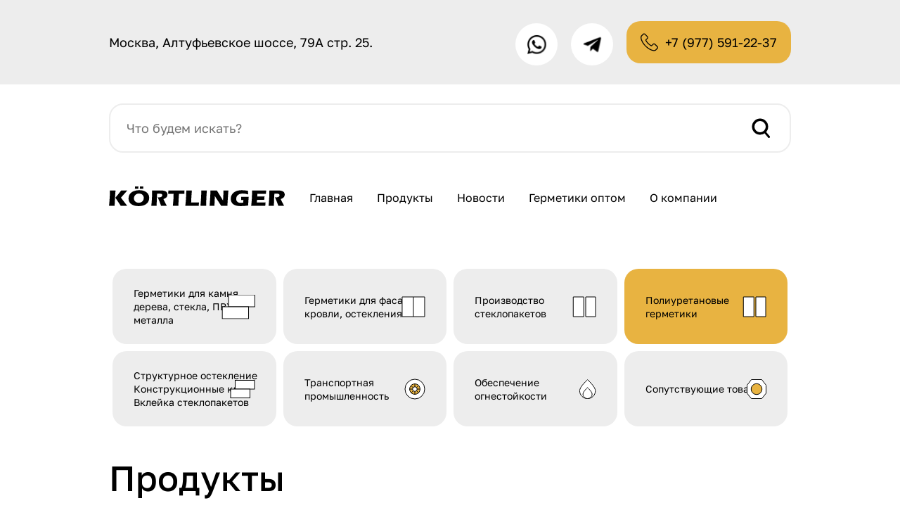

--- FILE ---
content_type: text/html; charset=UTF-8
request_url: https://kortlinger.com/product-category/poliuretanovye-germetiki/
body_size: 16421
content:
<!DOCTYPE html>
<html lang="ru-RU">
<head><meta charset="UTF-8"><script>if(navigator.userAgent.match(/MSIE|Internet Explorer/i)||navigator.userAgent.match(/Trident\/7\..*?rv:11/i)){var href=document.location.href;if(!href.match(/[?&]nowprocket/)){if(href.indexOf("?")==-1){if(href.indexOf("#")==-1){document.location.href=href+"?nowprocket=1"}else{document.location.href=href.replace("#","?nowprocket=1#")}}else{if(href.indexOf("#")==-1){document.location.href=href+"&nowprocket=1"}else{document.location.href=href.replace("#","&nowprocket=1#")}}}}</script><script>(()=>{class RocketLazyLoadScripts{constructor(){this.v="1.2.6",this.triggerEvents=["keydown","mousedown","mousemove","touchmove","touchstart","touchend","wheel"],this.userEventHandler=this.t.bind(this),this.touchStartHandler=this.i.bind(this),this.touchMoveHandler=this.o.bind(this),this.touchEndHandler=this.h.bind(this),this.clickHandler=this.u.bind(this),this.interceptedClicks=[],this.interceptedClickListeners=[],this.l(this),window.addEventListener("pageshow",(t=>{this.persisted=t.persisted,this.everythingLoaded&&this.m()})),this.CSPIssue=sessionStorage.getItem("rocketCSPIssue"),document.addEventListener("securitypolicyviolation",(t=>{this.CSPIssue||"script-src-elem"!==t.violatedDirective||"data"!==t.blockedURI||(this.CSPIssue=!0,sessionStorage.setItem("rocketCSPIssue",!0))})),document.addEventListener("DOMContentLoaded",(()=>{this.k()})),this.delayedScripts={normal:[],async:[],defer:[]},this.trash=[],this.allJQueries=[]}p(t){document.hidden?t.t():(this.triggerEvents.forEach((e=>window.addEventListener(e,t.userEventHandler,{passive:!0}))),window.addEventListener("touchstart",t.touchStartHandler,{passive:!0}),window.addEventListener("mousedown",t.touchStartHandler),document.addEventListener("visibilitychange",t.userEventHandler))}_(){this.triggerEvents.forEach((t=>window.removeEventListener(t,this.userEventHandler,{passive:!0}))),document.removeEventListener("visibilitychange",this.userEventHandler)}i(t){"HTML"!==t.target.tagName&&(window.addEventListener("touchend",this.touchEndHandler),window.addEventListener("mouseup",this.touchEndHandler),window.addEventListener("touchmove",this.touchMoveHandler,{passive:!0}),window.addEventListener("mousemove",this.touchMoveHandler),t.target.addEventListener("click",this.clickHandler),this.L(t.target,!0),this.S(t.target,"onclick","rocket-onclick"),this.C())}o(t){window.removeEventListener("touchend",this.touchEndHandler),window.removeEventListener("mouseup",this.touchEndHandler),window.removeEventListener("touchmove",this.touchMoveHandler,{passive:!0}),window.removeEventListener("mousemove",this.touchMoveHandler),t.target.removeEventListener("click",this.clickHandler),this.L(t.target,!1),this.S(t.target,"rocket-onclick","onclick"),this.M()}h(){window.removeEventListener("touchend",this.touchEndHandler),window.removeEventListener("mouseup",this.touchEndHandler),window.removeEventListener("touchmove",this.touchMoveHandler,{passive:!0}),window.removeEventListener("mousemove",this.touchMoveHandler)}u(t){t.target.removeEventListener("click",this.clickHandler),this.L(t.target,!1),this.S(t.target,"rocket-onclick","onclick"),this.interceptedClicks.push(t),t.preventDefault(),t.stopPropagation(),t.stopImmediatePropagation(),this.M()}O(){window.removeEventListener("touchstart",this.touchStartHandler,{passive:!0}),window.removeEventListener("mousedown",this.touchStartHandler),this.interceptedClicks.forEach((t=>{t.target.dispatchEvent(new MouseEvent("click",{view:t.view,bubbles:!0,cancelable:!0}))}))}l(t){EventTarget.prototype.addEventListenerWPRocketBase=EventTarget.prototype.addEventListener,EventTarget.prototype.addEventListener=function(e,i,o){"click"!==e||t.windowLoaded||i===t.clickHandler||t.interceptedClickListeners.push({target:this,func:i,options:o}),(this||window).addEventListenerWPRocketBase(e,i,o)}}L(t,e){this.interceptedClickListeners.forEach((i=>{i.target===t&&(e?t.removeEventListener("click",i.func,i.options):t.addEventListener("click",i.func,i.options))})),t.parentNode!==document.documentElement&&this.L(t.parentNode,e)}D(){return new Promise((t=>{this.P?this.M=t:t()}))}C(){this.P=!0}M(){this.P=!1}S(t,e,i){t.hasAttribute&&t.hasAttribute(e)&&(event.target.setAttribute(i,event.target.getAttribute(e)),event.target.removeAttribute(e))}t(){this._(this),"loading"===document.readyState?document.addEventListener("DOMContentLoaded",this.R.bind(this)):this.R()}k(){let t=[];document.querySelectorAll("script[type=rocketlazyloadscript][data-rocket-src]").forEach((e=>{let i=e.getAttribute("data-rocket-src");if(i&&!i.startsWith("data:")){0===i.indexOf("//")&&(i=location.protocol+i);try{const o=new URL(i).origin;o!==location.origin&&t.push({src:o,crossOrigin:e.crossOrigin||"module"===e.getAttribute("data-rocket-type")})}catch(t){}}})),t=[...new Map(t.map((t=>[JSON.stringify(t),t]))).values()],this.T(t,"preconnect")}async R(){this.lastBreath=Date.now(),this.j(this),this.F(this),this.I(),this.W(),this.q(),await this.A(this.delayedScripts.normal),await this.A(this.delayedScripts.defer),await this.A(this.delayedScripts.async);try{await this.U(),await this.H(this),await this.J()}catch(t){console.error(t)}window.dispatchEvent(new Event("rocket-allScriptsLoaded")),this.everythingLoaded=!0,this.D().then((()=>{this.O()})),this.N()}W(){document.querySelectorAll("script[type=rocketlazyloadscript]").forEach((t=>{t.hasAttribute("data-rocket-src")?t.hasAttribute("async")&&!1!==t.async?this.delayedScripts.async.push(t):t.hasAttribute("defer")&&!1!==t.defer||"module"===t.getAttribute("data-rocket-type")?this.delayedScripts.defer.push(t):this.delayedScripts.normal.push(t):this.delayedScripts.normal.push(t)}))}async B(t){if(await this.G(),!0!==t.noModule||!("noModule"in HTMLScriptElement.prototype))return new Promise((e=>{let i;function o(){(i||t).setAttribute("data-rocket-status","executed"),e()}try{if(navigator.userAgent.indexOf("Firefox/")>0||""===navigator.vendor||this.CSPIssue)i=document.createElement("script"),[...t.attributes].forEach((t=>{let e=t.nodeName;"type"!==e&&("data-rocket-type"===e&&(e="type"),"data-rocket-src"===e&&(e="src"),i.setAttribute(e,t.nodeValue))})),t.text&&(i.text=t.text),i.hasAttribute("src")?(i.addEventListener("load",o),i.addEventListener("error",(function(){i.setAttribute("data-rocket-status","failed-network"),e()})),setTimeout((()=>{i.isConnected||e()}),1)):(i.text=t.text,o()),t.parentNode.replaceChild(i,t);else{const i=t.getAttribute("data-rocket-type"),s=t.getAttribute("data-rocket-src");i?(t.type=i,t.removeAttribute("data-rocket-type")):t.removeAttribute("type"),t.addEventListener("load",o),t.addEventListener("error",(i=>{this.CSPIssue&&i.target.src.startsWith("data:")?(console.log("WPRocket: data-uri blocked by CSP -> fallback"),t.removeAttribute("src"),this.B(t).then(e)):(t.setAttribute("data-rocket-status","failed-network"),e())})),s?(t.removeAttribute("data-rocket-src"),t.src=s):t.src="data:text/javascript;base64,"+window.btoa(unescape(encodeURIComponent(t.text)))}}catch(i){t.setAttribute("data-rocket-status","failed-transform"),e()}}));t.setAttribute("data-rocket-status","skipped")}async A(t){const e=t.shift();return e&&e.isConnected?(await this.B(e),this.A(t)):Promise.resolve()}q(){this.T([...this.delayedScripts.normal,...this.delayedScripts.defer,...this.delayedScripts.async],"preload")}T(t,e){var i=document.createDocumentFragment();t.forEach((t=>{const o=t.getAttribute&&t.getAttribute("data-rocket-src")||t.src;if(o&&!o.startsWith("data:")){const s=document.createElement("link");s.href=o,s.rel=e,"preconnect"!==e&&(s.as="script"),t.getAttribute&&"module"===t.getAttribute("data-rocket-type")&&(s.crossOrigin=!0),t.crossOrigin&&(s.crossOrigin=t.crossOrigin),t.integrity&&(s.integrity=t.integrity),i.appendChild(s),this.trash.push(s)}})),document.head.appendChild(i)}j(t){let e={};function i(i,o){return e[o].eventsToRewrite.indexOf(i)>=0&&!t.everythingLoaded?"rocket-"+i:i}function o(t,o){!function(t){e[t]||(e[t]={originalFunctions:{add:t.addEventListener,remove:t.removeEventListener},eventsToRewrite:[]},t.addEventListener=function(){arguments[0]=i(arguments[0],t),e[t].originalFunctions.add.apply(t,arguments)},t.removeEventListener=function(){arguments[0]=i(arguments[0],t),e[t].originalFunctions.remove.apply(t,arguments)})}(t),e[t].eventsToRewrite.push(o)}function s(e,i){let o=e[i];e[i]=null,Object.defineProperty(e,i,{get:()=>o||function(){},set(s){t.everythingLoaded?o=s:e["rocket"+i]=o=s}})}o(document,"DOMContentLoaded"),o(window,"DOMContentLoaded"),o(window,"load"),o(window,"pageshow"),o(document,"readystatechange"),s(document,"onreadystatechange"),s(window,"onload"),s(window,"onpageshow");try{Object.defineProperty(document,"readyState",{get:()=>t.rocketReadyState,set(e){t.rocketReadyState=e},configurable:!0}),document.readyState="loading"}catch(t){console.log("WPRocket DJE readyState conflict, bypassing")}}F(t){let e;function i(e){return t.everythingLoaded?e:e.split(" ").map((t=>"load"===t||0===t.indexOf("load.")?"rocket-jquery-load":t)).join(" ")}function o(o){function s(t){const e=o.fn[t];o.fn[t]=o.fn.init.prototype[t]=function(){return this[0]===window&&("string"==typeof arguments[0]||arguments[0]instanceof String?arguments[0]=i(arguments[0]):"object"==typeof arguments[0]&&Object.keys(arguments[0]).forEach((t=>{const e=arguments[0][t];delete arguments[0][t],arguments[0][i(t)]=e}))),e.apply(this,arguments),this}}o&&o.fn&&!t.allJQueries.includes(o)&&(o.fn.ready=o.fn.init.prototype.ready=function(e){return t.domReadyFired?e.bind(document)(o):document.addEventListener("rocket-DOMContentLoaded",(()=>e.bind(document)(o))),o([])},s("on"),s("one"),t.allJQueries.push(o)),e=o}o(window.jQuery),Object.defineProperty(window,"jQuery",{get:()=>e,set(t){o(t)}})}async H(t){const e=document.querySelector("script[data-webpack]");e&&(await async function(){return new Promise((t=>{e.addEventListener("load",t),e.addEventListener("error",t)}))}(),await t.K(),await t.H(t))}async U(){this.domReadyFired=!0;try{document.readyState="interactive"}catch(t){}await this.G(),document.dispatchEvent(new Event("rocket-readystatechange")),await this.G(),document.rocketonreadystatechange&&document.rocketonreadystatechange(),await this.G(),document.dispatchEvent(new Event("rocket-DOMContentLoaded")),await this.G(),window.dispatchEvent(new Event("rocket-DOMContentLoaded"))}async J(){try{document.readyState="complete"}catch(t){}await this.G(),document.dispatchEvent(new Event("rocket-readystatechange")),await this.G(),document.rocketonreadystatechange&&document.rocketonreadystatechange(),await this.G(),window.dispatchEvent(new Event("rocket-load")),await this.G(),window.rocketonload&&window.rocketonload(),await this.G(),this.allJQueries.forEach((t=>t(window).trigger("rocket-jquery-load"))),await this.G();const t=new Event("rocket-pageshow");t.persisted=this.persisted,window.dispatchEvent(t),await this.G(),window.rocketonpageshow&&window.rocketonpageshow({persisted:this.persisted}),this.windowLoaded=!0}m(){document.onreadystatechange&&document.onreadystatechange(),window.onload&&window.onload(),window.onpageshow&&window.onpageshow({persisted:this.persisted})}I(){const t=new Map;document.write=document.writeln=function(e){const i=document.currentScript;i||console.error("WPRocket unable to document.write this: "+e);const o=document.createRange(),s=i.parentElement;let n=t.get(i);void 0===n&&(n=i.nextSibling,t.set(i,n));const c=document.createDocumentFragment();o.setStart(c,0),c.appendChild(o.createContextualFragment(e)),s.insertBefore(c,n)}}async G(){Date.now()-this.lastBreath>45&&(await this.K(),this.lastBreath=Date.now())}async K(){return document.hidden?new Promise((t=>setTimeout(t))):new Promise((t=>requestAnimationFrame(t)))}N(){this.trash.forEach((t=>t.remove()))}static run(){const t=new RocketLazyLoadScripts;t.p(t)}}RocketLazyLoadScripts.run()})();</script>
    <title>Полиуретановые герметики Archives - Герметик Kortlinger</title><link rel="preload" data-rocket-preload as="image" href="https://kortlinger.com/wp-content/uploads/2024/12/2-k-dual-lt-1-652x1024.jpg" fetchpriority="high">
    
    <meta name="viewport" content="width=device-width, initial-scale=1, maximum-scale=1, minimum-scale=1, user-scalable=no">

    <link rel="icon" type="image/png" href="https://kortlinger.com/wp-content/themes/kortlinger/img/favicon/fav.png">



	<base href="http://old.kortlinger.com">
    <meta name="msapplication-TileColor" content="#e8b341">
    <meta name="theme-color" content="#e8b341">
    <meta name="format-detection" content="telephone=no">
    <meta http-equiv="x-ua-compatible" content="ie=edge">

	
	<!-- Google Tag Manager -->
<script>(function(w,d,s,l,i){w[l]=w[l]||[];w[l].push({'gtm.start':
new Date().getTime(),event:'gtm.js'});var f=d.getElementsByTagName(s)[0],
j=d.createElement(s),dl=l!='dataLayer'?'&l='+l:'';j.async=true;j.src=
'https://www.googletagmanager.com/gtm.js?id='+i+dl;f.parentNode.insertBefore(j,f);
})(window,document,'script','dataLayer','GTM-TVQPX9C');</script>
<!-- End Google Tag Manager -->


    
<!-- Поисковая оптимизация от Rank Math Pro - https://rankmath.com/ -->
<meta name="description" content="Полиуретановые герметики"/>
<meta name="robots" content="follow, index, max-snippet:-1, max-video-preview:-1, max-image-preview:large"/>
<link rel="canonical" href="https://kortlinger.com/product-category/poliuretanovye-germetiki/" />
<meta property="og:locale" content="ru_RU" />
<meta property="og:type" content="article" />
<meta property="og:title" content="Полиуретановые герметики Archives - Герметик Kortlinger" />
<meta property="og:description" content="Полиуретановые герметики" />
<meta property="og:url" content="https://kortlinger.com/product-category/poliuretanovye-germetiki/" />
<meta property="og:site_name" content="Герметик Kortlinger" />
<meta name="twitter:card" content="summary_large_image" />
<meta name="twitter:title" content="Полиуретановые герметики Archives - Герметик Kortlinger" />
<meta name="twitter:description" content="Полиуретановые герметики" />
<meta name="twitter:label1" content="Товары" />
<meta name="twitter:data1" content="11" />
<script type="application/ld+json" class="rank-math-schema-pro">{"@context":"https://schema.org","@graph":[{"@type":"Person","@id":"https://kortlinger.com/#person","name":"\u0413\u0435\u0440\u043c\u0435\u0442\u0438\u043a Kortlinger"},{"@type":"WebSite","@id":"https://kortlinger.com/#website","url":"https://kortlinger.com","name":"\u0413\u0435\u0440\u043c\u0435\u0442\u0438\u043a Kortlinger","publisher":{"@id":"https://kortlinger.com/#person"},"inLanguage":"ru-RU"},{"@type":"BreadcrumbList","@id":"https://kortlinger.com/product-category/poliuretanovye-germetiki/#breadcrumb","itemListElement":[{"@type":"ListItem","position":"1","item":{"@id":"https://kortlinger.com","name":"\u0413\u043b\u0430\u0432\u043d\u0430\u044f"}},{"@type":"ListItem","position":"2","item":{"@id":"https://kortlinger.com/product-category/poliuretanovye-germetiki/","name":"\u041f\u043e\u043b\u0438\u0443\u0440\u0435\u0442\u0430\u043d\u043e\u0432\u044b\u0435 \u0433\u0435\u0440\u043c\u0435\u0442\u0438\u043a\u0438"}}]},{"@type":"CollectionPage","@id":"https://kortlinger.com/product-category/poliuretanovye-germetiki/#webpage","url":"https://kortlinger.com/product-category/poliuretanovye-germetiki/","name":"\u041f\u043e\u043b\u0438\u0443\u0440\u0435\u0442\u0430\u043d\u043e\u0432\u044b\u0435 \u0433\u0435\u0440\u043c\u0435\u0442\u0438\u043a\u0438 Archives - \u0413\u0435\u0440\u043c\u0435\u0442\u0438\u043a Kortlinger","isPartOf":{"@id":"https://kortlinger.com/#website"},"inLanguage":"ru-RU","breadcrumb":{"@id":"https://kortlinger.com/product-category/poliuretanovye-germetiki/#breadcrumb"}}]}</script>
<!-- /Rank Math WordPress SEO плагин -->

<style id='wp-img-auto-sizes-contain-inline-css' type='text/css'>
img:is([sizes=auto i],[sizes^="auto," i]){contain-intrinsic-size:3000px 1500px}
/*# sourceURL=wp-img-auto-sizes-contain-inline-css */
</style>
<style id='wp-block-library-inline-css' type='text/css'>
:root{--wp-block-synced-color:#7a00df;--wp-block-synced-color--rgb:122,0,223;--wp-bound-block-color:var(--wp-block-synced-color);--wp-editor-canvas-background:#ddd;--wp-admin-theme-color:#007cba;--wp-admin-theme-color--rgb:0,124,186;--wp-admin-theme-color-darker-10:#006ba1;--wp-admin-theme-color-darker-10--rgb:0,107,160.5;--wp-admin-theme-color-darker-20:#005a87;--wp-admin-theme-color-darker-20--rgb:0,90,135;--wp-admin-border-width-focus:2px}@media (min-resolution:192dpi){:root{--wp-admin-border-width-focus:1.5px}}.wp-element-button{cursor:pointer}:root .has-very-light-gray-background-color{background-color:#eee}:root .has-very-dark-gray-background-color{background-color:#313131}:root .has-very-light-gray-color{color:#eee}:root .has-very-dark-gray-color{color:#313131}:root .has-vivid-green-cyan-to-vivid-cyan-blue-gradient-background{background:linear-gradient(135deg,#00d084,#0693e3)}:root .has-purple-crush-gradient-background{background:linear-gradient(135deg,#34e2e4,#4721fb 50%,#ab1dfe)}:root .has-hazy-dawn-gradient-background{background:linear-gradient(135deg,#faaca8,#dad0ec)}:root .has-subdued-olive-gradient-background{background:linear-gradient(135deg,#fafae1,#67a671)}:root .has-atomic-cream-gradient-background{background:linear-gradient(135deg,#fdd79a,#004a59)}:root .has-nightshade-gradient-background{background:linear-gradient(135deg,#330968,#31cdcf)}:root .has-midnight-gradient-background{background:linear-gradient(135deg,#020381,#2874fc)}:root{--wp--preset--font-size--normal:16px;--wp--preset--font-size--huge:42px}.has-regular-font-size{font-size:1em}.has-larger-font-size{font-size:2.625em}.has-normal-font-size{font-size:var(--wp--preset--font-size--normal)}.has-huge-font-size{font-size:var(--wp--preset--font-size--huge)}.has-text-align-center{text-align:center}.has-text-align-left{text-align:left}.has-text-align-right{text-align:right}.has-fit-text{white-space:nowrap!important}#end-resizable-editor-section{display:none}.aligncenter{clear:both}.items-justified-left{justify-content:flex-start}.items-justified-center{justify-content:center}.items-justified-right{justify-content:flex-end}.items-justified-space-between{justify-content:space-between}.screen-reader-text{border:0;clip-path:inset(50%);height:1px;margin:-1px;overflow:hidden;padding:0;position:absolute;width:1px;word-wrap:normal!important}.screen-reader-text:focus{background-color:#ddd;clip-path:none;color:#444;display:block;font-size:1em;height:auto;left:5px;line-height:normal;padding:15px 23px 14px;text-decoration:none;top:5px;width:auto;z-index:100000}html :where(.has-border-color){border-style:solid}html :where([style*=border-top-color]){border-top-style:solid}html :where([style*=border-right-color]){border-right-style:solid}html :where([style*=border-bottom-color]){border-bottom-style:solid}html :where([style*=border-left-color]){border-left-style:solid}html :where([style*=border-width]){border-style:solid}html :where([style*=border-top-width]){border-top-style:solid}html :where([style*=border-right-width]){border-right-style:solid}html :where([style*=border-bottom-width]){border-bottom-style:solid}html :where([style*=border-left-width]){border-left-style:solid}html :where(img[class*=wp-image-]){height:auto;max-width:100%}:where(figure){margin:0 0 1em}html :where(.is-position-sticky){--wp-admin--admin-bar--position-offset:var(--wp-admin--admin-bar--height,0px)}@media screen and (max-width:600px){html :where(.is-position-sticky){--wp-admin--admin-bar--position-offset:0px}}

/*# sourceURL=wp-block-library-inline-css */
</style><link data-minify="1" rel='stylesheet' id='wc-blocks-style-css' href='https://kortlinger.com/wp-content/cache/min/1/wp-content/plugins/woocommerce/assets/client/blocks/wc-blocks.css?ver=1733833714'  media='all' />
<style id='global-styles-inline-css' type='text/css'>
:root{--wp--preset--aspect-ratio--square: 1;--wp--preset--aspect-ratio--4-3: 4/3;--wp--preset--aspect-ratio--3-4: 3/4;--wp--preset--aspect-ratio--3-2: 3/2;--wp--preset--aspect-ratio--2-3: 2/3;--wp--preset--aspect-ratio--16-9: 16/9;--wp--preset--aspect-ratio--9-16: 9/16;--wp--preset--color--black: #000000;--wp--preset--color--cyan-bluish-gray: #abb8c3;--wp--preset--color--white: #ffffff;--wp--preset--color--pale-pink: #f78da7;--wp--preset--color--vivid-red: #cf2e2e;--wp--preset--color--luminous-vivid-orange: #ff6900;--wp--preset--color--luminous-vivid-amber: #fcb900;--wp--preset--color--light-green-cyan: #7bdcb5;--wp--preset--color--vivid-green-cyan: #00d084;--wp--preset--color--pale-cyan-blue: #8ed1fc;--wp--preset--color--vivid-cyan-blue: #0693e3;--wp--preset--color--vivid-purple: #9b51e0;--wp--preset--gradient--vivid-cyan-blue-to-vivid-purple: linear-gradient(135deg,rgb(6,147,227) 0%,rgb(155,81,224) 100%);--wp--preset--gradient--light-green-cyan-to-vivid-green-cyan: linear-gradient(135deg,rgb(122,220,180) 0%,rgb(0,208,130) 100%);--wp--preset--gradient--luminous-vivid-amber-to-luminous-vivid-orange: linear-gradient(135deg,rgb(252,185,0) 0%,rgb(255,105,0) 100%);--wp--preset--gradient--luminous-vivid-orange-to-vivid-red: linear-gradient(135deg,rgb(255,105,0) 0%,rgb(207,46,46) 100%);--wp--preset--gradient--very-light-gray-to-cyan-bluish-gray: linear-gradient(135deg,rgb(238,238,238) 0%,rgb(169,184,195) 100%);--wp--preset--gradient--cool-to-warm-spectrum: linear-gradient(135deg,rgb(74,234,220) 0%,rgb(151,120,209) 20%,rgb(207,42,186) 40%,rgb(238,44,130) 60%,rgb(251,105,98) 80%,rgb(254,248,76) 100%);--wp--preset--gradient--blush-light-purple: linear-gradient(135deg,rgb(255,206,236) 0%,rgb(152,150,240) 100%);--wp--preset--gradient--blush-bordeaux: linear-gradient(135deg,rgb(254,205,165) 0%,rgb(254,45,45) 50%,rgb(107,0,62) 100%);--wp--preset--gradient--luminous-dusk: linear-gradient(135deg,rgb(255,203,112) 0%,rgb(199,81,192) 50%,rgb(65,88,208) 100%);--wp--preset--gradient--pale-ocean: linear-gradient(135deg,rgb(255,245,203) 0%,rgb(182,227,212) 50%,rgb(51,167,181) 100%);--wp--preset--gradient--electric-grass: linear-gradient(135deg,rgb(202,248,128) 0%,rgb(113,206,126) 100%);--wp--preset--gradient--midnight: linear-gradient(135deg,rgb(2,3,129) 0%,rgb(40,116,252) 100%);--wp--preset--font-size--small: 13px;--wp--preset--font-size--medium: 20px;--wp--preset--font-size--large: 36px;--wp--preset--font-size--x-large: 42px;--wp--preset--font-family--inter: "Inter", sans-serif;--wp--preset--font-family--cardo: Cardo;--wp--preset--spacing--20: 0.44rem;--wp--preset--spacing--30: 0.67rem;--wp--preset--spacing--40: 1rem;--wp--preset--spacing--50: 1.5rem;--wp--preset--spacing--60: 2.25rem;--wp--preset--spacing--70: 3.38rem;--wp--preset--spacing--80: 5.06rem;--wp--preset--shadow--natural: 6px 6px 9px rgba(0, 0, 0, 0.2);--wp--preset--shadow--deep: 12px 12px 50px rgba(0, 0, 0, 0.4);--wp--preset--shadow--sharp: 6px 6px 0px rgba(0, 0, 0, 0.2);--wp--preset--shadow--outlined: 6px 6px 0px -3px rgb(255, 255, 255), 6px 6px rgb(0, 0, 0);--wp--preset--shadow--crisp: 6px 6px 0px rgb(0, 0, 0);}:where(.is-layout-flex){gap: 0.5em;}:where(.is-layout-grid){gap: 0.5em;}body .is-layout-flex{display: flex;}.is-layout-flex{flex-wrap: wrap;align-items: center;}.is-layout-flex > :is(*, div){margin: 0;}body .is-layout-grid{display: grid;}.is-layout-grid > :is(*, div){margin: 0;}:where(.wp-block-columns.is-layout-flex){gap: 2em;}:where(.wp-block-columns.is-layout-grid){gap: 2em;}:where(.wp-block-post-template.is-layout-flex){gap: 1.25em;}:where(.wp-block-post-template.is-layout-grid){gap: 1.25em;}.has-black-color{color: var(--wp--preset--color--black) !important;}.has-cyan-bluish-gray-color{color: var(--wp--preset--color--cyan-bluish-gray) !important;}.has-white-color{color: var(--wp--preset--color--white) !important;}.has-pale-pink-color{color: var(--wp--preset--color--pale-pink) !important;}.has-vivid-red-color{color: var(--wp--preset--color--vivid-red) !important;}.has-luminous-vivid-orange-color{color: var(--wp--preset--color--luminous-vivid-orange) !important;}.has-luminous-vivid-amber-color{color: var(--wp--preset--color--luminous-vivid-amber) !important;}.has-light-green-cyan-color{color: var(--wp--preset--color--light-green-cyan) !important;}.has-vivid-green-cyan-color{color: var(--wp--preset--color--vivid-green-cyan) !important;}.has-pale-cyan-blue-color{color: var(--wp--preset--color--pale-cyan-blue) !important;}.has-vivid-cyan-blue-color{color: var(--wp--preset--color--vivid-cyan-blue) !important;}.has-vivid-purple-color{color: var(--wp--preset--color--vivid-purple) !important;}.has-black-background-color{background-color: var(--wp--preset--color--black) !important;}.has-cyan-bluish-gray-background-color{background-color: var(--wp--preset--color--cyan-bluish-gray) !important;}.has-white-background-color{background-color: var(--wp--preset--color--white) !important;}.has-pale-pink-background-color{background-color: var(--wp--preset--color--pale-pink) !important;}.has-vivid-red-background-color{background-color: var(--wp--preset--color--vivid-red) !important;}.has-luminous-vivid-orange-background-color{background-color: var(--wp--preset--color--luminous-vivid-orange) !important;}.has-luminous-vivid-amber-background-color{background-color: var(--wp--preset--color--luminous-vivid-amber) !important;}.has-light-green-cyan-background-color{background-color: var(--wp--preset--color--light-green-cyan) !important;}.has-vivid-green-cyan-background-color{background-color: var(--wp--preset--color--vivid-green-cyan) !important;}.has-pale-cyan-blue-background-color{background-color: var(--wp--preset--color--pale-cyan-blue) !important;}.has-vivid-cyan-blue-background-color{background-color: var(--wp--preset--color--vivid-cyan-blue) !important;}.has-vivid-purple-background-color{background-color: var(--wp--preset--color--vivid-purple) !important;}.has-black-border-color{border-color: var(--wp--preset--color--black) !important;}.has-cyan-bluish-gray-border-color{border-color: var(--wp--preset--color--cyan-bluish-gray) !important;}.has-white-border-color{border-color: var(--wp--preset--color--white) !important;}.has-pale-pink-border-color{border-color: var(--wp--preset--color--pale-pink) !important;}.has-vivid-red-border-color{border-color: var(--wp--preset--color--vivid-red) !important;}.has-luminous-vivid-orange-border-color{border-color: var(--wp--preset--color--luminous-vivid-orange) !important;}.has-luminous-vivid-amber-border-color{border-color: var(--wp--preset--color--luminous-vivid-amber) !important;}.has-light-green-cyan-border-color{border-color: var(--wp--preset--color--light-green-cyan) !important;}.has-vivid-green-cyan-border-color{border-color: var(--wp--preset--color--vivid-green-cyan) !important;}.has-pale-cyan-blue-border-color{border-color: var(--wp--preset--color--pale-cyan-blue) !important;}.has-vivid-cyan-blue-border-color{border-color: var(--wp--preset--color--vivid-cyan-blue) !important;}.has-vivid-purple-border-color{border-color: var(--wp--preset--color--vivid-purple) !important;}.has-vivid-cyan-blue-to-vivid-purple-gradient-background{background: var(--wp--preset--gradient--vivid-cyan-blue-to-vivid-purple) !important;}.has-light-green-cyan-to-vivid-green-cyan-gradient-background{background: var(--wp--preset--gradient--light-green-cyan-to-vivid-green-cyan) !important;}.has-luminous-vivid-amber-to-luminous-vivid-orange-gradient-background{background: var(--wp--preset--gradient--luminous-vivid-amber-to-luminous-vivid-orange) !important;}.has-luminous-vivid-orange-to-vivid-red-gradient-background{background: var(--wp--preset--gradient--luminous-vivid-orange-to-vivid-red) !important;}.has-very-light-gray-to-cyan-bluish-gray-gradient-background{background: var(--wp--preset--gradient--very-light-gray-to-cyan-bluish-gray) !important;}.has-cool-to-warm-spectrum-gradient-background{background: var(--wp--preset--gradient--cool-to-warm-spectrum) !important;}.has-blush-light-purple-gradient-background{background: var(--wp--preset--gradient--blush-light-purple) !important;}.has-blush-bordeaux-gradient-background{background: var(--wp--preset--gradient--blush-bordeaux) !important;}.has-luminous-dusk-gradient-background{background: var(--wp--preset--gradient--luminous-dusk) !important;}.has-pale-ocean-gradient-background{background: var(--wp--preset--gradient--pale-ocean) !important;}.has-electric-grass-gradient-background{background: var(--wp--preset--gradient--electric-grass) !important;}.has-midnight-gradient-background{background: var(--wp--preset--gradient--midnight) !important;}.has-small-font-size{font-size: var(--wp--preset--font-size--small) !important;}.has-medium-font-size{font-size: var(--wp--preset--font-size--medium) !important;}.has-large-font-size{font-size: var(--wp--preset--font-size--large) !important;}.has-x-large-font-size{font-size: var(--wp--preset--font-size--x-large) !important;}
/*# sourceURL=global-styles-inline-css */
</style>

<style id='classic-theme-styles-inline-css' type='text/css'>
/*! This file is auto-generated */
.wp-block-button__link{color:#fff;background-color:#32373c;border-radius:9999px;box-shadow:none;text-decoration:none;padding:calc(.667em + 2px) calc(1.333em + 2px);font-size:1.125em}.wp-block-file__button{background:#32373c;color:#fff;text-decoration:none}
/*# sourceURL=/wp-includes/css/classic-themes.min.css */
</style>
<style id='woocommerce-inline-inline-css' type='text/css'>
.woocommerce form .form-row .required { visibility: visible; }
/*# sourceURL=woocommerce-inline-inline-css */
</style>
<link data-minify="1" rel='stylesheet' id='slick_css-css' href='https://kortlinger.com/wp-content/cache/min/1/npm/slick-carousel@1.8.1/slick/slick.css?ver=1733833713'  media='all' />
<link data-minify="1" rel='stylesheet' id='fancybox_css-css' href='https://kortlinger.com/wp-content/cache/min/1/npm/@fancyapps/ui/dist/fancybox.css?ver=1733833714'  media='all' />
<link data-minify="1" rel='stylesheet' id='font-awesome_css-css' href='https://kortlinger.com/wp-content/cache/min/1/font-awesome/4.5.0/css/font-awesome.min.css?ver=1733833714'  media='all' />
<link data-minify="1" rel='stylesheet' id='slick_0-css' href='https://kortlinger.com/wp-content/cache/min/1/wp-content/themes/kortlinger/css/slick.css?ver=1733833714'  media='all' />
<link data-minify="1" rel='stylesheet' id='style-css' href='https://kortlinger.com/wp-content/cache/min/1/wp-content/themes/kortlinger/css/main.css?ver=1733833714'  media='all' />
<link data-minify="1" rel='stylesheet' id='theme_style-css' href='https://kortlinger.com/wp-content/cache/min/1/wp-content/themes/kortlinger/style.css?ver=1733833714'  media='all' />
<script  src="https://kortlinger.com/wp-includes/js/jquery/jquery.min.js?ver=3.7.1" id="jquery-core-js" data-rocket-defer defer></script>
<script  src="https://kortlinger.com/wp-includes/js/jquery/jquery-migrate.min.js?ver=3.4.1" id="jquery-migrate-js" data-rocket-defer defer></script>
<script  src="https://kortlinger.com/wp-content/plugins/woocommerce/assets/js/jquery-blockui/jquery.blockUI.min.js?ver=2.7.0-wc.9.4.4" id="jquery-blockui-js" defer="defer" data-wp-strategy="defer"></script>
<script  src="https://kortlinger.com/wp-content/plugins/woocommerce/assets/js/js-cookie/js.cookie.min.js?ver=2.1.4-wc.9.4.4" id="js-cookie-js" defer="defer" data-wp-strategy="defer"></script>
<script type="text/javascript" id="woocommerce-js-extra">
/* <![CDATA[ */
var woocommerce_params = {"ajax_url":"/wp-admin/admin-ajax.php","wc_ajax_url":"/?wc-ajax=%%endpoint%%"};
//# sourceURL=woocommerce-js-extra
/* ]]> */
</script>
<script type="rocketlazyloadscript" data-rocket-src="https://kortlinger.com/wp-content/plugins/woocommerce/assets/js/frontend/woocommerce.min.js?ver=9.4.4" id="woocommerce-js" defer="defer" data-wp-strategy="defer"></script>
<style>.pseudo-clearfy-link { color: #008acf; cursor: pointer;}.pseudo-clearfy-link:hover { text-decoration: none;}</style><meta name="yandex-verification" content="dbd3bce0200720c9" />
	<noscript><style>.woocommerce-product-gallery{ opacity: 1 !important; }</style></noscript>
	<style class='wp-fonts-local' type='text/css'>
@font-face{font-family:Inter;font-style:normal;font-weight:300 900;font-display:fallback;src:url('https://kortlinger.com/wp-content/plugins/woocommerce/assets/fonts/Inter-VariableFont_slnt,wght.woff2') format('woff2');font-stretch:normal;}
@font-face{font-family:Cardo;font-style:normal;font-weight:400;font-display:fallback;src:url('https://kortlinger.com/wp-content/plugins/woocommerce/assets/fonts/cardo_normal_400.woff2') format('woff2');}
</style>
<noscript><style id="rocket-lazyload-nojs-css">.rll-youtube-player, [data-lazy-src]{display:none !important;}</style></noscript>
<meta name="generator" content="WP Rocket 3.17.3.1" data-wpr-features="wpr_delay_js wpr_defer_js wpr_lazyload_images wpr_oci wpr_minify_css wpr_desktop wpr_preload_links" /></head>
<body class="archive tax-product_cat term-poliuretanovye-germetiki term-73 wp-theme-kortlinger theme-kortlinger woocommerce woocommerce-page woocommerce-no-js">

	<!-- Google Tag Manager (noscript) -->
<noscript><iframe src="https://www.googletagmanager.com/ns.html?id=GTM-TVQPX9C"
height="0" width="0" style="display:none;visibility:hidden"></iframe></noscript>
<!-- End Google Tag Manager (noscript) -->

<div  class="wrap_page">
	<div  class="menubg"></div>
	<div  class="top-page-contacts">
		<div  class="wrap flex">
			<div class="adress">
                Москва, Алтуфьевское шоссе, 79А стр. 25. 			</div>
			<div class="links">

                				    <a href="https://wa.me/79167221343" target='_blank' class="mess">
                        <img src="https://kortlinger.com/wp-content/themes/kortlinger/img/mess1.svg">
                    </a>
                
                                    <a href="https://t.me/Kortlinger" target='_blank' class="mess">
                        <img src="https://kortlinger.com/wp-content/themes/kortlinger/img/mess2.svg">
                    </a>
                
							<a href="tel:+79775912237" class="phone">+7 (977) 591-22-37</a>
			</div>
		</div>
	</div>

	<header  class="header">
		<div  class="wrap">

			<a class="menu-button"></a>

			<form class='form_search' action="https://kortlinger.com">
				<input type="text" placeholder="Что будем искать?" required name='s'>
				<button></button>
			</form>

			<div class="logo">
				<a href="https://kortlinger.com"><img src="https://kortlinger.com/wp-content/themes/kortlinger/img/logo.svg"></a>
			</div>

            <div class="menu__header">
                <ul id="menu-verhnee-menyu" class="menu"><li id="menu-item-25237" class="menu-item menu-item-type-custom menu-item-object-custom menu-item-home menu-item-25237"><a href="https://kortlinger.com/">Главная</a></li>
<li id="menu-item-25239" class="menu-item menu-item-type-post_type menu-item-object-page menu-item-25239"><a href="https://kortlinger.com/shop/">Продукты</a></li>
<li id="menu-item-25240" class="menu-item menu-item-type-post_type_archive menu-item-object-proekti menu-item-25240"><a href="https://kortlinger.com/proekti/">Новости</a></li>
<li id="menu-item-25243" class="menu-item menu-item-type-post_type menu-item-object-page menu-item-25243"><a href="https://kortlinger.com/germetiki-optom/">Герметики оптом</a></li>
<li id="menu-item-25238" class="menu-item menu-item-type-post_type menu-item-object-page menu-item-25238"><a href="https://kortlinger.com/o-kompanii/">О компании</a></li>
</ul>            </div>
		</div>
	</header>

      <!-- header block end -->


	<div  class="catalog-categories-block">
		<div  class="wrap">
			<div class="list catalog-categories-block js_catalog-categories-block">

																																					<div class="item">
															<img src="https://kortlinger.com/wp-content/uploads/2023/12/opt2.svg">
								<a href="https://kortlinger.com/product-category/germetiki-dlya-kamnya-dereva-stekla-pvh-i-metalla/">Герметики для камня, дерева, стекла, ПВХ и металла</a>
							</div>
																								<div class="item">
															<img src="https://kortlinger.com/wp-content/uploads/2023/12/cat2.svg">
								<a href="https://kortlinger.com/product-category/germetiki-dlya-fasada-krovli-ostekleniya/">Герметики для фасада, кровли, остекления</a>
							</div>
																								<div class="item">
															<img src="https://kortlinger.com/wp-content/uploads/2023/12/cat4.svg">
								<a href="https://kortlinger.com/product-category/proizvodstvo-steklopaketov/">Производство стеклопакетов</a>
							</div>
																								<div class="item active">
															<img src="https://kortlinger.com/wp-content/uploads/2023/12/cat4.svg">
								<a href="https://kortlinger.com/product-category/poliuretanovye-germetiki/">Полиуретановые герметики</a>
							</div>
																								<div class="item">
															<img src="https://kortlinger.com/wp-content/uploads/2023/12/cat1.svg">
								<a href="https://kortlinger.com/product-category/skleivanie/">Структурное остекление Конструкционные клея Вклейка стеклопакетов</a>
							</div>
																								<div class="item">
															<img src="https://kortlinger.com/wp-content/uploads/2023/12/cat6.svg">
								<a href="https://kortlinger.com/product-category/transportnaya-promyshlennost/">Транспортная промышленность</a>
							</div>
																								<div class="item">
															<img src="data:image/svg+xml,%3Csvg%20xmlns='http://www.w3.org/2000/svg'%20viewBox='0%200%200%200'%3E%3C/svg%3E" data-lazy-src="https://kortlinger.com/wp-content/uploads/2023/12/cat3.svg"><noscript><img src="https://kortlinger.com/wp-content/uploads/2023/12/cat3.svg"></noscript>
								<a href="https://kortlinger.com/product-category/obespechenie-ognestoykosti/">Обеспечение огнестойкости</a>
							</div>
																								<div class="item">
															<img src="data:image/svg+xml,%3Csvg%20xmlns='http://www.w3.org/2000/svg'%20viewBox='0%200%200%200'%3E%3C/svg%3E" data-lazy-src="https://kortlinger.com/wp-content/uploads/2023/12/cat5.svg"><noscript><img src="https://kortlinger.com/wp-content/uploads/2023/12/cat5.svg"></noscript>
								<a href="https://kortlinger.com/product-category/soputstvuyuschie-tovary/">Сопутствующие товары</a>
							</div>
																		</div>
		</div>
	</div>

	<div  class="catalog-page">
		<div  class="wrap">
			<h1>Продукты</h1>
			<div class="flex catalog__row">
				<nav class='catalog__nav'>
					<!-- <p>Каталог товаров</p> -->
					<div class='catalog__nav__list'>
																																																			<a href="https://kortlinger.com/product-category/germetiki-dlya-kamnya-dereva-stekla-pvh-i-metalla/" class="item">
																			<img src="https://kortlinger.com/wp-content/uploads/2023/12/opt2.svg">
										<div class='catalog__nav__title' >Герметики для камня, дерева, стекла, ПВХ и металла</div>
									</a>
																																<a href="https://kortlinger.com/product-category/germetiki-dlya-fasada-krovli-ostekleniya/" class="item">
																			<img src="https://kortlinger.com/wp-content/uploads/2023/12/cat2.svg">
										<div class='catalog__nav__title' >Герметики для фасада, кровли, остекления</div>
									</a>
																																<a href="https://kortlinger.com/product-category/proizvodstvo-steklopaketov/" class="item">
																			<img src="https://kortlinger.com/wp-content/uploads/2023/12/cat4.svg">
										<div class='catalog__nav__title' >Производство стеклопакетов</div>
									</a>
																																<a href="https://kortlinger.com/product-category/poliuretanovye-germetiki/" class="item active">
																			<img src="https://kortlinger.com/wp-content/uploads/2023/12/cat4.svg">
										<div class='catalog__nav__title' >Полиуретановые герметики</div>
									</a>
																																<a href="https://kortlinger.com/product-category/skleivanie/" class="item">
																			<img src="https://kortlinger.com/wp-content/uploads/2023/12/cat1.svg">
										<div class='catalog__nav__title' >Структурное остекление Конструкционные клея Вклейка стеклопакетов</div>
									</a>
																																<a href="https://kortlinger.com/product-category/transportnaya-promyshlennost/" class="item">
																			<img src="https://kortlinger.com/wp-content/uploads/2023/12/cat6.svg">
										<div class='catalog__nav__title' >Транспортная промышленность</div>
									</a>
																																<a href="https://kortlinger.com/product-category/obespechenie-ognestoykosti/" class="item">
																			<img src="data:image/svg+xml,%3Csvg%20xmlns='http://www.w3.org/2000/svg'%20viewBox='0%200%200%200'%3E%3C/svg%3E" data-lazy-src="https://kortlinger.com/wp-content/uploads/2023/12/cat3.svg"><noscript><img src="https://kortlinger.com/wp-content/uploads/2023/12/cat3.svg"></noscript>
										<div class='catalog__nav__title' >Обеспечение огнестойкости</div>
									</a>
																																<a href="https://kortlinger.com/product-category/soputstvuyuschie-tovary/" class="item">
																			<img src="data:image/svg+xml,%3Csvg%20xmlns='http://www.w3.org/2000/svg'%20viewBox='0%200%200%200'%3E%3C/svg%3E" data-lazy-src="https://kortlinger.com/wp-content/uploads/2023/12/cat5.svg"><noscript><img src="https://kortlinger.com/wp-content/uploads/2023/12/cat5.svg"></noscript>
										<div class='catalog__nav__title' >Сопутствующие товары</div>
									</a>
																										</div>
				</nav>
				<div class="list catalog__list">

										<div class="flex product_card_list js_product_card_list--load_more"  data-now_post="15" data-total_post="11" data-per_post="15" data-paged="1">

																	

<div class="site-item product_card product type-product post-26097 status-publish first instock product_cat-poliuretanovye-germetiki product_cat-proizvodstvo-steklopaketov product_cat-skleivanie has-post-thumbnail shipping-taxable purchasable product-type-simple"  data-order='0'>

	

	<a href="https://kortlinger.com/product/dvuhkomponentnyy-poliuretanovyy-kley-duallt/" class="link product_card__image__link">
		<div class="image1">
			<img fetchpriority="high" src="https://kortlinger.com/wp-content/uploads/2024/12/2-k-dual-lt-1-652x1024.jpg" alt="Двухкомпонентный полиуретановый клей  2-К KORTLINGER DUAL LT">
		</div>
	</a>

	<div class="bottom-info">
		<div class="flex">
			<button data-title='Двухкомпонентный полиуретановый клей  2-К KORTLINGER DUAL LT' data-image='https://kortlinger.com/wp-content/uploads/2024/12/2-k-dual-lt-1-652x1024.jpg' data-fancybox data-src="#popup1" href="javascript:;" data-options='{"autoFocus" : false}' class='js_modal_buy'>Купить</button>
		</div>
	</div>

</div>


<div class="site-item product_card product type-product post-25999 status-publish instock product_cat-poliuretanovye-germetiki product_cat-germetiki-dlya-kamnya-dereva-stekla-pvh-i-metalla has-post-thumbnail shipping-taxable purchasable product-type-simple"  data-order='0'>

	

	<a href="https://kortlinger.com/product/poliuretanovyy-kley-dlya-metalla-pu-807-300/" class="link product_card__image__link">
		<div class="image1">
			<img src="https://kortlinger.com/wp-content/uploads/2024/09/807.png" alt="Полиуретановый клей для металла Kortlinger PU-807, 300 мл">
		</div>
	</a>

	<div class="bottom-info">
		<div class="flex">
			<button data-title='Полиуретановый клей для металла Kortlinger PU-807, 300 мл' data-image='https://kortlinger.com/wp-content/uploads/2024/09/807.png' data-fancybox data-src="#popup1" href="javascript:;" data-options='{"autoFocus" : false}' class='js_modal_buy'>Купить</button>
		</div>
	</div>

</div>


<div class="site-item product_card product type-product post-23411 status-publish last instock product_cat-skleivanie product_cat-germetiki-dlya-kamnya-dereva-stekla-pvh-i-metalla product_cat-poliuretanovye-germetiki has-post-thumbnail shipping-taxable purchasable product-type-simple"  data-order='7'>

	

	<a href="https://kortlinger.com/product/dvuhkomponentnyy-poliuretanovyy-kle/" class="link product_card__image__link">
		<div class="image1">
			<img src="https://kortlinger.com/wp-content/uploads/2024/09/dual-fc.png" alt="Двухкомпонентный полиуретановый клей для металла Kortlinger DUAL FC">
		</div>
	</a>

	<div class="bottom-info">
		<div class="flex">
			<button data-title='Двухкомпонентный полиуретановый клей для металла Kortlinger DUAL FC' data-image='https://kortlinger.com/wp-content/uploads/2024/09/dual-fc.png' data-fancybox data-src="#popup1" href="javascript:;" data-options='{"autoFocus" : false}' class='js_modal_buy'>Купить</button>
		</div>
	</div>

</div>


<div class="site-item product_card product type-product post-24930 status-publish first instock product_cat-germetiki-dlya-kamnya-dereva-stekla-pvh-i-metalla product_cat-poliuretanovye-germetiki product_cat-transportnaya-promyshlennost has-post-thumbnail shipping-taxable purchasable product-type-simple"  data-order='8'>

	

	<a href="https://kortlinger.com/product/klyeyi-gyermyeteek-dlya-vklyeyikee-styekol/" class="link product_card__image__link">
		<div class="image1">
			<img src="data:image/svg+xml,%3Csvg%20xmlns='http://www.w3.org/2000/svg'%20viewBox='0%200%200%200'%3E%3C/svg%3E" alt="Клей герметик для вклейки стекол Kortlinger PU-808, 300 мл" data-lazy-src="https://kortlinger.com/wp-content/uploads/2023/04/group-88-1-747x1024.png"><noscript><img src="https://kortlinger.com/wp-content/uploads/2023/04/group-88-1-747x1024.png" alt="Клей герметик для вклейки стекол Kortlinger PU-808, 300 мл"></noscript>
		</div>
	</a>

	<div class="bottom-info">
		<div class="flex">
			<button data-title='Клей герметик для вклейки стекол Kortlinger PU-808, 300 мл' data-image='https://kortlinger.com/wp-content/uploads/2023/04/group-88-1-747x1024.png' data-fancybox data-src="#popup1" href="javascript:;" data-options='{"autoFocus" : false}' class='js_modal_buy'>Купить</button>
		</div>
	</div>

</div>


<div class="site-item product_card product type-product post-25173 status-publish instock product_cat-poliuretanovye-germetiki product_cat-germetiki-dlya-kamnya-dereva-stekla-pvh-i-metalla product_cat-germetiki-dlya-fasada-krovli-ostekleniya has-post-thumbnail shipping-taxable purchasable product-type-simple"  data-order='9'>

	

	<a href="https://kortlinger.com/product/gyermyeteek-poleeuryetanoviyi-kortlinger/" class="link product_card__image__link">
		<div class="image1">
			<img src="data:image/svg+xml,%3Csvg%20xmlns='http://www.w3.org/2000/svg'%20viewBox='0%200%200%200'%3E%3C/svg%3E" alt="Герметик полиуретановый  Kortlinger PU-811, 300 мл" data-lazy-src="https://kortlinger.com/wp-content/uploads/2023/10/group-138.jpg"><noscript><img src="https://kortlinger.com/wp-content/uploads/2023/10/group-138.jpg" alt="Герметик полиуретановый  Kortlinger PU-811, 300 мл"></noscript>
		</div>
	</a>

	<div class="bottom-info">
		<div class="flex">
			<button data-title='Герметик полиуретановый  Kortlinger PU-811, 300 мл' data-image='https://kortlinger.com/wp-content/uploads/2023/10/group-138.jpg' data-fancybox data-src="#popup1" href="javascript:;" data-options='{"autoFocus" : false}' class='js_modal_buy'>Купить</button>
		</div>
	</div>

</div>


<div class="site-item product_card product type-product post-24933 status-publish last instock product_cat-transportnaya-promyshlennost product_cat-germetiki-dlya-kamnya-dereva-stekla-pvh-i-metalla product_cat-poliuretanovye-germetiki has-post-thumbnail shipping-taxable purchasable product-type-simple"  data-order='10'>

	

	<a href="https://kortlinger.com/product/kuzovnoyi-gyermyeteek/" class="link product_card__image__link">
		<div class="image1">
			<img src="data:image/svg+xml,%3Csvg%20xmlns='http://www.w3.org/2000/svg'%20viewBox='0%200%200%200'%3E%3C/svg%3E" alt="Кузовной герметик KORTLINGER MPU-817, 300 мл" data-lazy-src="https://kortlinger.com/wp-content/uploads/2023/04/group-116.jpg"><noscript><img src="https://kortlinger.com/wp-content/uploads/2023/04/group-116.jpg" alt="Кузовной герметик KORTLINGER MPU-817, 300 мл"></noscript>
		</div>
	</a>

	<div class="bottom-info">
		<div class="flex">
			<button data-title='Кузовной герметик KORTLINGER MPU-817, 300 мл' data-image='https://kortlinger.com/wp-content/uploads/2023/04/group-116.jpg' data-fancybox data-src="#popup1" href="javascript:;" data-options='{"autoFocus" : false}' class='js_modal_buy'>Купить</button>
		</div>
	</div>

</div>



<div class="site-item product_card product type-product post-25185 status-publish first instock product_cat-germetiki-dlya-fasada-krovli-ostekleniya product_cat-germetiki-dlya-kamnya-dereva-stekla-pvh-i-metalla product_cat-poliuretanovye-germetiki has-post-thumbnail shipping-taxable purchasable product-type-simple"  data-order='13'>

	

	<a href="https://kortlinger.com/product/ms-poleemyer-kortlinger-ms-90-600-ml/" class="link product_card__image__link">
		<div class="image1">
			<img src="data:image/svg+xml,%3Csvg%20xmlns='http://www.w3.org/2000/svg'%20viewBox='0%200%200%200'%3E%3C/svg%3E" alt="МС полимер Kortlinger MS 90, 600 мл." data-lazy-src="https://kortlinger.com/wp-content/uploads/2023/10/group-134.jpg"><noscript><img src="https://kortlinger.com/wp-content/uploads/2023/10/group-134.jpg" alt="МС полимер Kortlinger MS 90, 600 мл."></noscript>
		</div>
	</a>

	<div class="bottom-info">
		<div class="flex">
			<button data-title='МС полимер Kortlinger MS 90, 600 мл.' data-image='https://kortlinger.com/wp-content/uploads/2023/10/group-134.jpg' data-fancybox data-src="#popup1" href="javascript:;" data-options='{"autoFocus" : false}' class='js_modal_buy'>Купить</button>
		</div>
	</div>

</div>


<div class="site-item product_card product type-product post-25171 status-publish instock product_cat-skleivanie product_cat-germetiki-dlya-kamnya-dereva-stekla-pvh-i-metalla product_cat-poliuretanovye-germetiki product_cat-transportnaya-promyshlennost has-post-thumbnail shipping-taxable purchasable product-type-simple"  data-order='14'>

	

	<a href="https://kortlinger.com/product/gyermyeteek-dlya-vklyeyikee-kortlinger/" class="link product_card__image__link">
		<div class="image1">
			<img src="data:image/svg+xml,%3Csvg%20xmlns='http://www.w3.org/2000/svg'%20viewBox='0%200%200%200'%3E%3C/svg%3E" alt="Герметик для вклейки  Kortlinger PU-808, 600 мл" data-lazy-src="https://kortlinger.com/wp-content/uploads/2023/10/group-133.jpg"><noscript><img src="https://kortlinger.com/wp-content/uploads/2023/10/group-133.jpg" alt="Герметик для вклейки  Kortlinger PU-808, 600 мл"></noscript>
		</div>
	</a>

	<div class="bottom-info">
		<div class="flex">
			<button data-title='Герметик для вклейки  Kortlinger PU-808, 600 мл' data-image='https://kortlinger.com/wp-content/uploads/2023/10/group-133.jpg' data-fancybox data-src="#popup1" href="javascript:;" data-options='{"autoFocus" : false}' class='js_modal_buy'>Купить</button>
		</div>
	</div>

</div>


<div class="site-item product_card product type-product post-25189 status-publish last instock product_cat-germetiki-dlya-fasada-krovli-ostekleniya product_cat-germetiki-dlya-kamnya-dereva-stekla-pvh-i-metalla product_cat-poliuretanovye-germetiki has-post-thumbnail shipping-taxable purchasable product-type-simple"  data-order='15'>

	

	<a href="https://kortlinger.com/product/geebreedniyi-gyermyeteek-ms-90-300/" class="link product_card__image__link">
		<div class="image1">
			<img src="data:image/svg+xml,%3Csvg%20xmlns='http://www.w3.org/2000/svg'%20viewBox='0%200%200%200'%3E%3C/svg%3E" alt="Гибридный герметик Kortlinger MS 90, 300 мл." data-lazy-src="https://kortlinger.com/wp-content/uploads/2023/10/group-135.jpg"><noscript><img src="https://kortlinger.com/wp-content/uploads/2023/10/group-135.jpg" alt="Гибридный герметик Kortlinger MS 90, 300 мл."></noscript>
		</div>
	</a>

	<div class="bottom-info">
		<div class="flex">
			<button data-title='Гибридный герметик Kortlinger MS 90, 300 мл.' data-image='https://kortlinger.com/wp-content/uploads/2023/10/group-135.jpg' data-fancybox data-src="#popup1" href="javascript:;" data-options='{"autoFocus" : false}' class='js_modal_buy'>Купить</button>
		</div>
	</div>

</div>


<div class="site-item product_card product type-product post-25169 status-publish first instock product_cat-transportnaya-promyshlennost product_cat-germetiki-dlya-kamnya-dereva-stekla-pvh-i-metalla product_cat-poliuretanovye-germetiki has-post-thumbnail shipping-taxable purchasable product-type-simple"  data-order='16'>

	

	<a href="https://kortlinger.com/product/avtomobeelniyi-gyermyeteek-mpu-817/" class="link product_card__image__link">
		<div class="image1">
			<img src="data:image/svg+xml,%3Csvg%20xmlns='http://www.w3.org/2000/svg'%20viewBox='0%200%200%200'%3E%3C/svg%3E" alt="Автомобильный герметик KORTLINGER MPU-817, 600 мл" data-lazy-src="https://kortlinger.com/wp-content/uploads/2023/10/group-132.jpg"><noscript><img src="https://kortlinger.com/wp-content/uploads/2023/10/group-132.jpg" alt="Автомобильный герметик KORTLINGER MPU-817, 600 мл"></noscript>
		</div>
	</a>

	<div class="bottom-info">
		<div class="flex">
			<button data-title='Автомобильный герметик KORTLINGER MPU-817, 600 мл' data-image='https://kortlinger.com/wp-content/uploads/2023/10/group-132.jpg' data-fancybox data-src="#popup1" href="javascript:;" data-options='{"autoFocus" : false}' class='js_modal_buy'>Купить</button>
		</div>
	</div>

</div>


<div class="site-item product_card product type-product post-23393 status-publish instock product_cat-poliuretanovye-germetiki product_cat-germetiki-dlya-kamnya-dereva-stekla-pvh-i-metalla product_cat-germetiki-dlya-fasada-krovli-ostekleniya has-post-thumbnail shipping-taxable purchasable product-type-simple"  data-order='17'>

	

	<a href="https://kortlinger.com/product/poliuretanovyy-kley-germetik-pu-811-600-ml/" class="link product_card__image__link">
		<div class="image1">
			<img src="data:image/svg+xml,%3Csvg%20xmlns='http://www.w3.org/2000/svg'%20viewBox='0%200%200%200'%3E%3C/svg%3E" alt="Полиуретановый клей-герметик Kortlinger PU-811, 600 мл" data-lazy-src="https://kortlinger.com/wp-content/uploads/2023/02/group-102-1-747x1024.png"><noscript><img src="https://kortlinger.com/wp-content/uploads/2023/02/group-102-1-747x1024.png" alt="Полиуретановый клей-герметик Kortlinger PU-811, 600 мл"></noscript>
		</div>
	</a>

	<div class="bottom-info">
		<div class="flex">
			<button data-title='Полиуретановый клей-герметик Kortlinger PU-811, 600 мл' data-image='https://kortlinger.com/wp-content/uploads/2023/02/group-102-1-747x1024.png' data-fancybox data-src="#popup1" href="javascript:;" data-options='{"autoFocus" : false}' class='js_modal_buy'>Купить</button>
		</div>
	</div>

</div>

					</div>

									</div>
			</div>
		</div>
	</div>








			<footer  class="footer">
				<div  class="wrap flex">
					<div class="logo">
						<a href="https://kortlinger.com"><img src="https://kortlinger.com/wp-content/themes/kortlinger/img/logo.svg"></a>
						<p>Москва, Алтуфьевское шоссе, 79А стр. 25. </p>
						<br>СЕО продвижение сайта :  <a href="https://itolimp.com/" target="_blank" >www.itolimp.com </a>
					</div>
					<div class="links">

													<a href="https://www.youtube.com/@Kortlinger_official" target='_blank' class="social"><img src="data:image/svg+xml,%3Csvg%20xmlns='http://www.w3.org/2000/svg'%20viewBox='0%200%200%200'%3E%3C/svg%3E" data-lazy-src="https://kortlinger.com/wp-content/themes/kortlinger/img/social1.svg"><noscript><img src="https://kortlinger.com/wp-content/themes/kortlinger/img/social1.svg"></noscript></a>
						
													<a href="https://www.tiktok.com/@kortlinger" target='_blank' class="social"><img src="data:image/svg+xml,%3Csvg%20xmlns='http://www.w3.org/2000/svg'%20viewBox='0%200%200%200'%3E%3C/svg%3E" data-lazy-src="https://kortlinger.com/wp-content/themes/kortlinger/img/social2.svg"><noscript><img src="https://kortlinger.com/wp-content/themes/kortlinger/img/social2.svg"></noscript></a>
						
						
													<a href="https://instagram.com/kortlinger" target='_blank' class="social"><img src="data:image/svg+xml,%3Csvg%20xmlns='http://www.w3.org/2000/svg'%20viewBox='0%200%200%200'%3E%3C/svg%3E" data-lazy-src="https://kortlinger.com/wp-content/themes/kortlinger/img/social4.svg"><noscript><img src="https://kortlinger.com/wp-content/themes/kortlinger/img/social4.svg"></noscript></a>
						

													<a href="https://vk.com/kortlinger" target='_blank' class="social"><img src="data:image/svg+xml,%3Csvg%20xmlns='http://www.w3.org/2000/svg'%20viewBox='0%200%200%200'%3E%3C/svg%3E" data-lazy-src="https://kortlinger.com/wp-content/themes/kortlinger/img/social5.svg"><noscript><img src="https://kortlinger.com/wp-content/themes/kortlinger/img/social5.svg"></noscript></a>
						

													<a href="https://t.me/Kortlinger" target='_blank' class="social"><img src="data:image/svg+xml,%3Csvg%20xmlns='http://www.w3.org/2000/svg'%20viewBox='0%200%200%200'%3E%3C/svg%3E" data-lazy-src="https://kortlinger.com/wp-content/themes/kortlinger/img/social6.svg"><noscript><img src="https://kortlinger.com/wp-content/themes/kortlinger/img/social6.svg"></noscript></a>
						

													<a href="https://wa.me/79167221343" target='_blank' class="social"><img src="data:image/svg+xml,%3Csvg%20xmlns='http://www.w3.org/2000/svg'%20viewBox='0%200%200%200'%3E%3C/svg%3E" data-lazy-src="https://kortlinger.com/wp-content/themes/kortlinger/img/social7.svg"><noscript><img src="https://kortlinger.com/wp-content/themes/kortlinger/img/social7.svg"></noscript></a>
						
						<a href="tel:79775912237" class="phone">+7 (977) 591-22-37</a>

					</div>
				</div>
			</footer>
		</div>
		<script type="speculationrules">
{"prefetch":[{"source":"document","where":{"and":[{"href_matches":"/*"},{"not":{"href_matches":["/wp-*.php","/wp-admin/*","/wp-content/uploads/*","/wp-content/*","/wp-content/plugins/*","/wp-content/themes/kortlinger/*","/*\\?(.+)"]}},{"not":{"selector_matches":"a[rel~=\"nofollow\"]"}},{"not":{"selector_matches":".no-prefetch, .no-prefetch a"}}]},"eagerness":"conservative"}]}
</script>
<script type="rocketlazyloadscript">var pseudo_links = document.querySelectorAll(".pseudo-clearfy-link");for (var i=0;i<pseudo_links.length;i++ ) { pseudo_links[i].addEventListener("click", function(e){   window.open( e.target.getAttribute("data-uri") ); }); }</script><link data-minify="1" rel="stylesheet" href="https://kortlinger.com/wp-content/cache/min/1/widget/cbk.css?ver=1733833714">
<script type="rocketlazyloadscript" data-rocket-type="text/javascript" data-rocket-src="https://cdn.saas-support.com/widget/cbk.js?wcb_code=8efea3c96c1061fe2cbbf957a7bb27a9" charset="UTF-8" async></script><script type="rocketlazyloadscript">document.addEventListener("copy", (event) => {var pagelink = "\nИсточник: https://kortlinger.com/product-category/poliuretanovye-germetiki";event.clipboardData.setData("text", document.getSelection() + pagelink);event.preventDefault();});</script>	<script type="rocketlazyloadscript" data-rocket-type='text/javascript'>
		(function () {
			var c = document.body.className;
			c = c.replace(/woocommerce-no-js/, 'woocommerce-js');
			document.body.className = c;
		})();
	</script>
	<script type="rocketlazyloadscript" data-rocket-type="text/javascript" id="rocket-browser-checker-js-after">
/* <![CDATA[ */
"use strict";var _createClass=function(){function defineProperties(target,props){for(var i=0;i<props.length;i++){var descriptor=props[i];descriptor.enumerable=descriptor.enumerable||!1,descriptor.configurable=!0,"value"in descriptor&&(descriptor.writable=!0),Object.defineProperty(target,descriptor.key,descriptor)}}return function(Constructor,protoProps,staticProps){return protoProps&&defineProperties(Constructor.prototype,protoProps),staticProps&&defineProperties(Constructor,staticProps),Constructor}}();function _classCallCheck(instance,Constructor){if(!(instance instanceof Constructor))throw new TypeError("Cannot call a class as a function")}var RocketBrowserCompatibilityChecker=function(){function RocketBrowserCompatibilityChecker(options){_classCallCheck(this,RocketBrowserCompatibilityChecker),this.passiveSupported=!1,this._checkPassiveOption(this),this.options=!!this.passiveSupported&&options}return _createClass(RocketBrowserCompatibilityChecker,[{key:"_checkPassiveOption",value:function(self){try{var options={get passive(){return!(self.passiveSupported=!0)}};window.addEventListener("test",null,options),window.removeEventListener("test",null,options)}catch(err){self.passiveSupported=!1}}},{key:"initRequestIdleCallback",value:function(){!1 in window&&(window.requestIdleCallback=function(cb){var start=Date.now();return setTimeout(function(){cb({didTimeout:!1,timeRemaining:function(){return Math.max(0,50-(Date.now()-start))}})},1)}),!1 in window&&(window.cancelIdleCallback=function(id){return clearTimeout(id)})}},{key:"isDataSaverModeOn",value:function(){return"connection"in navigator&&!0===navigator.connection.saveData}},{key:"supportsLinkPrefetch",value:function(){var elem=document.createElement("link");return elem.relList&&elem.relList.supports&&elem.relList.supports("prefetch")&&window.IntersectionObserver&&"isIntersecting"in IntersectionObserverEntry.prototype}},{key:"isSlowConnection",value:function(){return"connection"in navigator&&"effectiveType"in navigator.connection&&("2g"===navigator.connection.effectiveType||"slow-2g"===navigator.connection.effectiveType)}}]),RocketBrowserCompatibilityChecker}();
//# sourceURL=rocket-browser-checker-js-after
/* ]]> */
</script>
<script type="text/javascript" id="rocket-preload-links-js-extra">
/* <![CDATA[ */
var RocketPreloadLinksConfig = {"excludeUris":"/(?:.+/)?feed(?:/(?:.+/?)?)?$|/(?:.+/)?embed/|/(index.php/)?(.*)wp-json(/.*|$)|/refer/|/go/|/recommend/|/recommends/","usesTrailingSlash":"1","imageExt":"jpg|jpeg|gif|png|tiff|bmp|webp|avif|pdf|doc|docx|xls|xlsx|php","fileExt":"jpg|jpeg|gif|png|tiff|bmp|webp|avif|pdf|doc|docx|xls|xlsx|php|html|htm","siteUrl":"https://kortlinger.com","onHoverDelay":"100","rateThrottle":"3"};
//# sourceURL=rocket-preload-links-js-extra
/* ]]> */
</script>
<script type="rocketlazyloadscript" data-rocket-type="text/javascript" id="rocket-preload-links-js-after">
/* <![CDATA[ */
(function() {
"use strict";var r="function"==typeof Symbol&&"symbol"==typeof Symbol.iterator?function(e){return typeof e}:function(e){return e&&"function"==typeof Symbol&&e.constructor===Symbol&&e!==Symbol.prototype?"symbol":typeof e},e=function(){function i(e,t){for(var n=0;n<t.length;n++){var i=t[n];i.enumerable=i.enumerable||!1,i.configurable=!0,"value"in i&&(i.writable=!0),Object.defineProperty(e,i.key,i)}}return function(e,t,n){return t&&i(e.prototype,t),n&&i(e,n),e}}();function i(e,t){if(!(e instanceof t))throw new TypeError("Cannot call a class as a function")}var t=function(){function n(e,t){i(this,n),this.browser=e,this.config=t,this.options=this.browser.options,this.prefetched=new Set,this.eventTime=null,this.threshold=1111,this.numOnHover=0}return e(n,[{key:"init",value:function(){!this.browser.supportsLinkPrefetch()||this.browser.isDataSaverModeOn()||this.browser.isSlowConnection()||(this.regex={excludeUris:RegExp(this.config.excludeUris,"i"),images:RegExp(".("+this.config.imageExt+")$","i"),fileExt:RegExp(".("+this.config.fileExt+")$","i")},this._initListeners(this))}},{key:"_initListeners",value:function(e){-1<this.config.onHoverDelay&&document.addEventListener("mouseover",e.listener.bind(e),e.listenerOptions),document.addEventListener("mousedown",e.listener.bind(e),e.listenerOptions),document.addEventListener("touchstart",e.listener.bind(e),e.listenerOptions)}},{key:"listener",value:function(e){var t=e.target.closest("a"),n=this._prepareUrl(t);if(null!==n)switch(e.type){case"mousedown":case"touchstart":this._addPrefetchLink(n);break;case"mouseover":this._earlyPrefetch(t,n,"mouseout")}}},{key:"_earlyPrefetch",value:function(t,e,n){var i=this,r=setTimeout(function(){if(r=null,0===i.numOnHover)setTimeout(function(){return i.numOnHover=0},1e3);else if(i.numOnHover>i.config.rateThrottle)return;i.numOnHover++,i._addPrefetchLink(e)},this.config.onHoverDelay);t.addEventListener(n,function e(){t.removeEventListener(n,e,{passive:!0}),null!==r&&(clearTimeout(r),r=null)},{passive:!0})}},{key:"_addPrefetchLink",value:function(i){return this.prefetched.add(i.href),new Promise(function(e,t){var n=document.createElement("link");n.rel="prefetch",n.href=i.href,n.onload=e,n.onerror=t,document.head.appendChild(n)}).catch(function(){})}},{key:"_prepareUrl",value:function(e){if(null===e||"object"!==(void 0===e?"undefined":r(e))||!1 in e||-1===["http:","https:"].indexOf(e.protocol))return null;var t=e.href.substring(0,this.config.siteUrl.length),n=this._getPathname(e.href,t),i={original:e.href,protocol:e.protocol,origin:t,pathname:n,href:t+n};return this._isLinkOk(i)?i:null}},{key:"_getPathname",value:function(e,t){var n=t?e.substring(this.config.siteUrl.length):e;return n.startsWith("/")||(n="/"+n),this._shouldAddTrailingSlash(n)?n+"/":n}},{key:"_shouldAddTrailingSlash",value:function(e){return this.config.usesTrailingSlash&&!e.endsWith("/")&&!this.regex.fileExt.test(e)}},{key:"_isLinkOk",value:function(e){return null!==e&&"object"===(void 0===e?"undefined":r(e))&&(!this.prefetched.has(e.href)&&e.origin===this.config.siteUrl&&-1===e.href.indexOf("?")&&-1===e.href.indexOf("#")&&!this.regex.excludeUris.test(e.href)&&!this.regex.images.test(e.href))}}],[{key:"run",value:function(){"undefined"!=typeof RocketPreloadLinksConfig&&new n(new RocketBrowserCompatibilityChecker({capture:!0,passive:!0}),RocketPreloadLinksConfig).init()}}]),n}();t.run();
}());

//# sourceURL=rocket-preload-links-js-after
/* ]]> */
</script>
<script type="rocketlazyloadscript" data-rocket-src="https://cdn.jsdelivr.net/npm/slick-carousel@1.8.1/slick/slick.min.js?ver=6.9" id="slick_js-js" data-rocket-defer defer></script>
<script type="rocketlazyloadscript" data-rocket-src="https://cdn.jsdelivr.net/npm/@fancyapps/ui/dist/fancybox.umd.js?ver=6.9" id="fancybox_js-js" data-rocket-defer defer></script>
<script type="rocketlazyloadscript" data-rocket-src="https://code.jquery.com/ui/1.13.2/jquery-ui.js?ver=6.9" id="jquery-ui-js" data-rocket-defer defer></script>
<script type="rocketlazyloadscript" data-rocket-src="https://kortlinger.com/wp-content/themes/kortlinger/js/slick.min.js?ver=6.9" id="slick_0-js" data-rocket-defer defer></script>
<script  src="https://kortlinger.com/wp-content/themes/kortlinger/js/jquery.inputmask.bundle.js?ver=6.9" id="inputmask_0-js" data-rocket-defer defer></script>
<script type="text/javascript" id="main-js-extra">
/* <![CDATA[ */
var themeData = {"ajax_url":"https://kortlinger.com/wp-admin/admin-ajax.php"};
//# sourceURL=main-js-extra
/* ]]> */
</script>
<script type="rocketlazyloadscript" data-rocket-src="https://kortlinger.com/wp-content/themes/kortlinger/js/common.js?v=6978e7f930d3b&amp;ver=6.9" id="main-js" data-rocket-defer defer></script>
<script type="rocketlazyloadscript" data-rocket-src="https://kortlinger.com/wp-content/plugins/woocommerce/assets/js/sourcebuster/sourcebuster.min.js?ver=9.4.4" id="sourcebuster-js-js" data-rocket-defer defer></script>
<script type="text/javascript" id="wc-order-attribution-js-extra">
/* <![CDATA[ */
var wc_order_attribution = {"params":{"lifetime":1.0e-5,"session":30,"base64":false,"ajaxurl":"https://kortlinger.com/wp-admin/admin-ajax.php","prefix":"wc_order_attribution_","allowTracking":true},"fields":{"source_type":"current.typ","referrer":"current_add.rf","utm_campaign":"current.cmp","utm_source":"current.src","utm_medium":"current.mdm","utm_content":"current.cnt","utm_id":"current.id","utm_term":"current.trm","utm_source_platform":"current.plt","utm_creative_format":"current.fmt","utm_marketing_tactic":"current.tct","session_entry":"current_add.ep","session_start_time":"current_add.fd","session_pages":"session.pgs","session_count":"udata.vst","user_agent":"udata.uag"}};
//# sourceURL=wc-order-attribution-js-extra
/* ]]> */
</script>
<script type="rocketlazyloadscript" data-rocket-src="https://kortlinger.com/wp-content/plugins/woocommerce/assets/js/frontend/order-attribution.min.js?ver=9.4.4" id="wc-order-attribution-js" data-rocket-defer defer></script>
<script type="rocketlazyloadscript">!function(){var t=!1;try{var e=Object.defineProperty({},"passive",{get:function(){t=!0}});window.addEventListener("test",null,e)}catch(t){}return t}()||function(i){var o=!0,s=!1;EventTarget.prototype.addEventListener=function(t,e,n){var r="object"==typeof n,a=r?n.capture:n;n=r?n:{},"touchstart"!=t&&"scroll"!=t&&"wheel"!=t||(n.passive=void 0!==n.passive?n.passive:o),n.capture=void 0!==a?a:s,i.call(this,t,e,n)}}(EventTarget.prototype.addEventListener);</script><script>window.lazyLoadOptions=[{elements_selector:"img[data-lazy-src],.rocket-lazyload",data_src:"lazy-src",data_srcset:"lazy-srcset",data_sizes:"lazy-sizes",class_loading:"lazyloading",class_loaded:"lazyloaded",threshold:300,callback_loaded:function(element){if(element.tagName==="IFRAME"&&element.dataset.rocketLazyload=="fitvidscompatible"){if(element.classList.contains("lazyloaded")){if(typeof window.jQuery!="undefined"){if(jQuery.fn.fitVids){jQuery(element).parent().fitVids()}}}}}},{elements_selector:".rocket-lazyload",data_src:"lazy-src",data_srcset:"lazy-srcset",data_sizes:"lazy-sizes",class_loading:"lazyloading",class_loaded:"lazyloaded",threshold:300,}];window.addEventListener('LazyLoad::Initialized',function(e){var lazyLoadInstance=e.detail.instance;if(window.MutationObserver){var observer=new MutationObserver(function(mutations){var image_count=0;var iframe_count=0;var rocketlazy_count=0;mutations.forEach(function(mutation){for(var i=0;i<mutation.addedNodes.length;i++){if(typeof mutation.addedNodes[i].getElementsByTagName!=='function'){continue}
if(typeof mutation.addedNodes[i].getElementsByClassName!=='function'){continue}
images=mutation.addedNodes[i].getElementsByTagName('img');is_image=mutation.addedNodes[i].tagName=="IMG";iframes=mutation.addedNodes[i].getElementsByTagName('iframe');is_iframe=mutation.addedNodes[i].tagName=="IFRAME";rocket_lazy=mutation.addedNodes[i].getElementsByClassName('rocket-lazyload');image_count+=images.length;iframe_count+=iframes.length;rocketlazy_count+=rocket_lazy.length;if(is_image){image_count+=1}
if(is_iframe){iframe_count+=1}}});if(image_count>0||iframe_count>0||rocketlazy_count>0){lazyLoadInstance.update()}});var b=document.getElementsByTagName("body")[0];var config={childList:!0,subtree:!0};observer.observe(b,config)}},!1)</script><script data-no-minify="1" async src="https://kortlinger.com/wp-content/plugins/wp-rocket/assets/js/lazyload/17.8.3/lazyload.min.js"></script>		<div  class="popup" id="popup1" style="display: none; width: 100%; max-width: 940px;">
	<div  class="order">
		<h2 class='js_modal__product__title'></h2>
		<div  class="site-item">
			<div class="image1 js_modal__product__image modal__product__image">
				<img src="https://kortlinger.com/wp-content/themes/kortlinger/img/logo.svg">
			</div>
		</div>
		<form class='js_form' action='javascript:void(0)'>
			<input type="text" placeholder="Ваше имя" required name='name'>
			<input type="text" placeholder="Ваш телефон" required name='phone' class='js_field_phone'>
            <input type="hidden" name="page" value="Страница - https://kortlinger.com/poliuretanovyy-kley-germetik-pu-811-600-ml/">
			<input type="hidden" name='product' class='js_modal__product__input__title'>
			<button class="button">Отправить</button>
		</form>
	</div>
</div>



<div  class="popup popup--price" id="js_call_modal">
	<div  class="callback callback--price">
		<h2>Получить прайс</h2>
		<form class='js_form' action='javascript:void(0)'>
			<input type="text" placeholder="Ваше имя" required name='name'>
			<input type="text" placeholder="Ваш телефон" required name='phone' class='js_field_phone'>
            <input type="hidden" name="page" value="Форма получить прайс">
			<button>Отправить</button>
		</form>
	</div>
</div>


<div  class="modal_x modal_x__success" id="js_modal_success">
	<div  class="modal_x__inner">
        <div  class="modal_x__title">Спасибо за вашу заявку!</div>
        <div  class="modal_x__text">Мы свяжемся с вами в ближайшее время для уточнения деталей.</div>
		<button class="btn_default btn_x btn_close__thank js__btn_close__modal">Хорошо, жду</button>
	</div>
</div>	</body>
</html>
<!-- This website is like a Rocket, isn't it? Performance optimized by WP Rocket. Learn more: https://wp-rocket.me - Debug: cached@1769531385 -->

--- FILE ---
content_type: text/css
request_url: https://kortlinger.com/wp-content/cache/min/1/wp-content/themes/kortlinger/css/main.css?ver=1733833714
body_size: 10700
content:
@font-face{font-family:'Golos Text';font-style:normal;font-weight:400;font-display:swap;src:url(https://fonts.gstatic.com/s/golostext/v4/q5uXsoe9Lv5t7Meb31EcOR9UdVTNs822plVRRQ5c.ttf) format('truetype')}@font-face{font-family:'Golos Text';font-style:normal;font-weight:500;font-display:swap;src:url(https://fonts.gstatic.com/s/golostext/v4/q5uXsoe9Lv5t7Meb31EcOR9UdVTNs822plVjRQ5c.ttf) format('truetype')}@font-face{font-family:'Golos Text';font-style:normal;font-weight:600;font-display:swap;src:url(https://fonts.gstatic.com/s/golostext/v4/q5uXsoe9Lv5t7Meb31EcOR9UdVTNs822plWPQg5c.ttf) format('truetype')}@font-face{font-family:'Golos Text';font-style:normal;font-weight:700;font-display:swap;src:url(https://fonts.gstatic.com/s/golostext/v4/q5uXsoe9Lv5t7Meb31EcOR9UdVTNs822plW2Qg5c.ttf) format('truetype')}@font-face{font-family:'Golos Text';font-style:normal;font-weight:800;font-display:swap;src:url(https://fonts.gstatic.com/s/golostext/v4/q5uXsoe9Lv5t7Meb31EcOR9UdVTNs822plXRQg5c.ttf) format('truetype')}@font-face{font-family:'Golos Text';font-style:normal;font-weight:900;font-display:swap;src:url(https://fonts.gstatic.com/s/golostext/v4/q5uXsoe9Lv5t7Meb31EcOR9UdVTNs822plX4Qg5c.ttf) format('truetype')}.up{text-transform:uppercase}.none{text-decoration:none}.th{font-weight:100}.el{font-weight:200}.l{font-weight:300}.reg{font-weight:400}.med{font-weight:500}.sb{font-weight:600}.bold{font-weight:700}.eb{font-weight:800}.black{font-weight:900}.un{text-decoration:underline}.in{display:inline-block}.vam{vertical-align:middle}.rel{position:relative}.bl{display:block}.abs{position:absolute}.tr{position:absolute;left:50%;top:50%;transform:translate(-50%,-50%)}.try{position:absolute;top:50%;transform:translateY(-50%)}.trx{position:absolute;left:50%;transform:translateX(-50%)}.tc{display:table-cell;vertical-align:middle}.dn{display:none}.tac{text-align:center}.tal{text-align:left}.tar{text-align:right}.taj{text-align:justify}.it{font-style:italic}.sn{font-style:normal}.b0{border:0}.bn{background:none}.w100{width:100%}.h100{height:100%}.wa{width:auto}.p0{padding:0}.m0{margin:0}.poi{cursor:pointer}.auto{top:auto;bottom:auto;left:auto;right:auto}.noup{text-transform:none}.fix{position:fixed}.tn{transform:none}.bf{background:#fff}.cf{color:#fff}.c0{color:#000}.ap{appearance:none}.nw{white-space:nowrap}.ma{margin:0 auto}.oh{overflow:hidden}.pen{pointer-events:none}body,html{width:100%;height:100%}body{background:#fff;overflow-x:hidden}body.hidden{overflow:hidden}body,th,td{font-family:'Golos Text',sans-serif;font-size:14px;color:#000}body,form,object,h1,h2,h3,h4,h5,h6,p{margin:0;padding:0}img,table{border:none}table{border-collapse:collapse}table td{padding:0}a{color:#000;cursor:pointer;-webkit-transition:all 200ms ease;-moz-transition:all 200ms ease;-ms-transition:all 200ms ease;-o-transition:all 200ms ease;transition:all 200ms ease}a:hover{text-decoration:none}input,textarea,button,select{margin:0;outline:none;-webkit-box-sizing:border-box;-moz-box-sizing:border-box;box-sizing:border-box;font-size:14px;border:0;font-family:'Golos Text',sans-serif}input:focus::-webkit-input-placeholder,textarea:focus::-webkit-input-placeholder,button:focus::-webkit-input-placeholder,select:focus::-webkit-input-placeholder{color:transparent}input:focus::-moz-placeholder,textarea:focus::-moz-placeholder,button:focus::-moz-placeholder,select:focus::-moz-placeholder{color:transparent}input:focus:-moz-placeholder,textarea:focus:-moz-placeholder,button:focus:-moz-placeholder,select:focus:-moz-placeholder{color:transparent}input:focus:-ms-input-placeholder,textarea:focus:-ms-input-placeholder,button:focus:-ms-input-placeholder,select:focus:-ms-input-placeholder{color:transparent}button,input[type='submit']{-webkit-transition:all 200ms ease;-moz-transition:all 200ms ease;-ms-transition:all 200ms ease;-o-transition:all 200ms ease;transition:all 200ms ease;cursor:pointer;border:0}ol,ul{padding:0;margin:0;list-style:none}img{max-width:100%}.an{-webkit-transition:all 200ms ease;-moz-transition:all 200ms ease;-ms-transition:all 200ms ease;-o-transition:all 200ms ease;transition:all 200ms ease}.box{-webkit-box-sizing:border-box;-moz-box-sizing:border-box;box-sizing:border-box}section,header,footer,nav,main{display:block}.wrap{margin:0 auto;width:1343px}*{outline:none!important}.flex{display:flex;flex-wrap:wrap;justify-content:space-between}.flex2{display:-webkit-box;display:-webkit-flex;display:-ms-flexbox;display:flex;-webkit-flex-wrap:wrap;-ms-flex-wrap:wrap;flex-wrap:wrap;-webkit-box-pack:justify;-ms-flex-pack:justify}.top-page-contacts{background:#ededed;padding:30px 0 27px;margin-bottom:27px}.top-page-contacts .adress{margin-top:19px;font-size:18px}.top-page-contacts .links a{display:inline-block;text-decoration:none}.top-page-contacts .links a.mess{width:60px;height:60px;line-height:58px;background:#fff;-webkit-border-radius:50%;-moz-border-radius:50%;border-radius:50%;text-align:center;margin-right:15px}.top-page-contacts .links a.mess img{vertical-align:middle}.top-page-contacts .links a.phone{border-radius:20px;background:#e8b341 url(../../../../../../../themes/kortlinger/img/phone.png) no-repeat 20px 50%;padding:0 20px 0 55px;font-size:18px;height:60px;line-height:60px}.top-page-contacts .links a.phone:hover{background:#fff url(../../../../../../../themes/kortlinger/img/phone.png) no-repeat 20px 50%}.header{padding-bottom:45px}.header .wrap{display:-webkit-box;display:-webkit-flex;display:-ms-flexbox;display:flex;-webkit-flex-wrap:wrap;-ms-flex-wrap:wrap;flex-wrap:wrap;-webkit-box-pack:justify;-ms-flex-pack:justify}.header form{position:relative;width:100%;margin-bottom:40px}.header form input[type='text']{width:100%;height:70px;border-radius:20px;border:2px solid #ededed;padding:0 23px;font-size:18px}.header form button{position:absolute;top:50%;transform:translateY(-50%);right:30px;width:26px;height:28px;background:url(../../../../../../../themes/kortlinger/img/search.svg)}.header .logo{margin-right:40px}.header ul{margin-top:3px}.header ul li{display:inline-block}.header ul li:not(:last-child){margin-right:15px}.header ul li a{display:block;text-decoration:none;font-size:18px;line-height:22px;padding:10px 25px;-webkit-border-radius:12px;-moz-border-radius:12px;border-radius:12px}.header ul li a:hover{background:#e8b341}.header ul li.current-menu-item a{font-weight:500;background:#e8b341}.header ul li a.active:hover{background:#e3a725}.header .menu-button{width:30px;height:19px;background:url(../../../../../../../themes/kortlinger/img/menu-button.svg);display:none}.index-page-banner{padding-bottom:50px}.index-page-banner .content{position:relative;padding:60px 50px 100px 50px}.index-page-banner .content .text{max-width:693px;color:#fff}.index-page-banner .content .text .name{position:relative;z-index:2;margin-bottom:30px;font-size:62px;font-weight:600;line-height:120%;letter-spacing:.62px}.index-page-banner .content .text .image{position:absolute;left:0;top:0;width:100%;height:100%;background:url(../../../../../../../themes/kortlinger/img/index-page-banner.png) center / cover;-webkit-border-radius:12px;-moz-border-radius:12px;border-radius:12px}.index-page-banner .content .text ul{padding-bottom:22px;position:relative;z-index:2}.index-page-banner .content .text ul li{margin-bottom:20px;padding-left:29px;position:relative;font-size:18px;font-weight:500}.index-page-banner .content .text ul li:before{content:'';position:absolute;width:8px;height:8px;background:#e8b341;-webkit-border-radius:50%;-moz-border-radius:50%;border-radius:50%;left:0;top:8px}.index-page-banner .content .text .buttons{position:relative;z-index:2}.index-page-banner .content .text .buttons a{margin-right:18px;height:60px;border-radius:20px;padding:0 30px;font-size:18px;font-weight:500;color:#000!important;display:inline-flex;align-items:center;text-decoration:none;box-sizing:border-box}.index-page-banner .content .text .buttons a:nth-child(1){background:#e8b341}.index-page-banner .content .text .buttons a:nth-child(1):hover{background:#e3a725}.index-page-banner .content .text .buttons a:nth-child(2){background:#fff}.index-page-banner .content .text .buttons a:nth-child(2):hover{background:#e3a725}.index-marketplaces-block{padding-bottom:60px}.index-marketplaces-block .content{border-radius:20px;border:1px solid #ededed;background:#e8b341;padding:26px 34px 26px 50px}.index-marketplaces-block .content p{font-size:24px;margin-top:15px}.index-marketplaces-block .content .links a{display:inline-block;background:#fff;height:60px;line-height:60px;padding:0 30px;border-radius:20px;background:#fff;margin-right:20px}.index-marketplaces-block .content .links a img{vertical-align:middle}.index-catalog-block{padding-bottom:70px}.index-catalog-block .wrap{position:relative}.index-catalog-block .whatsapp-link{position:absolute;right:0;top:-30px;-webkit-border-radius:50%;-moz-border-radius:50%;border-radius:50%;background:#47c756 url(../../../../../../../themes/kortlinger/img/whatsapp2.svg) no-repeat center;width:120px;height:120px;box-shadow:0 0 31.28204px 0 rgba(0,0,0,.1)}.index-catalog-block h2{margin-bottom:14px;font-size:50px;font-weight:500}.index-catalog-block h2.other{margin-bottom:50px}.index-catalog-block .top-text{margin-bottom:27px;font-size:18px}.index-catalog-block nav{width:22.1%;border-radius:15px;background:#ededed;overflow:hidden;padding-bottom:30px}.index-catalog-block nav p{font-size:24px;font-weight:500;padding:31px 29px 19px 29px}.index-catalog-block nav ul li a{display:block;text-decoration:none;padding:12px 29px}.index-catalog-block nav ul li a:hover{background:#e8b341}.index-catalog-block .slider{width:76%}.index-catalog-block .slider .list{margin:0 -10px}.index-catalog-block .slider .list .site-item{margin:0 10px}.index-catalog-block .slider .slick-prev,.index-catalog-block .slider .slick-next{position:absolute;padding:0;font-size:0;z-index:2;width:60px;height:60px;top:-116px}.index-catalog-block .slider .slick-prev{left:210px;background:url(../../../../../../../themes/kortlinger/img/prev.svg)}.index-catalog-block .slider .slick-next{left:280px;background:url(../../../../../../../themes/kortlinger/img/next.svg)}.index-catalog-block .list2{margin:0 -10px 110px -10px}.index-catalog-block .list2 .site-item{margin:0 10px}.index-catalog-block .list2 .slick-prev,.index-catalog-block .list2 .slick-next{position:absolute;padding:0;font-size:0;z-index:2;width:60px;height:60px;top:-106px}.index-catalog-block .list2 .slick-prev{left:440px;background:url(../../../../../../../themes/kortlinger/img/prev.svg)}.index-catalog-block .list2 .slick-next{left:510px;background:url(../../../../../../../themes/kortlinger/img/next.svg)}.site-item{background:#ededed;position:relative;border-radius:12px}.site-item .name{padding:12px 0 10px;color:rgba(1,1,1,.5)}.site-item .name.pad{padding-right:25%}.site-item .name a{display:block;text-decoration:none;font-size:18px;font-weight:500;line-height:130%}.site-item .name .color{padding-top:20px;display:inline-block;text-align:center;font-size:12px;color:#000}.site-item .name .color span{display:block;margin:0 auto 5px auto;width:40px;height:40px;-webkit-border-radius:50%;-moz-border-radius:50%;border-radius:50%;-webkit-box-sizing:border-box;-moz-box-sizing:border-box;box-sizing:border-box}.site-item .name .colors{width:134px;padding-top:2px}.site-item .name .colors.other{width:200px}.site-item .name .colors.other .color-item{width:30%;margin-right:3%;margin-top:10px}.site-item .name .colors .color-item{width:50%;margin-top:14px;text-align:center;font-size:12px;color:#000}.site-item .name .colors .color-item span{display:block;margin:0 auto 5px auto;width:40px;height:40px;-webkit-border-radius:50%;-moz-border-radius:50%;border-radius:50%;-webkit-box-sizing:border-box;-moz-box-sizing:border-box;box-sizing:border-box}.site-item .name .colors2{padding-top:2px}.site-item .name .colors2 .color-item{margin-top:14px;margin-right:10px;text-align:center;font-size:10px;color:#000}.site-item .name .colors2 .color-item span{display:block;margin:0 auto 5px auto;width:35px;height:35px;-webkit-border-radius:50%;-moz-border-radius:50%;border-radius:50%;-webkit-box-sizing:border-box;-moz-box-sizing:border-box;box-sizing:border-box}.site-item .bottom-info{padding:17.5px 0 0}.site-item .bottom-info .block{background:#fff;position:relative;margin-bottom:10px;border-radius:7px;padding:10px 20px 10px 37px}.site-item .bottom-info .block img{position:absolute;top:50%;transform:translateY(-50%);left:12px}.site-item .bottom-info .flex{padding-top:0}.site-item .bottom-info .marketplace{width:43%;height:45px;background:#fff;-webkit-border-radius:12px;-moz-border-radius:12px;border-radius:12px;text-align:center;line-height:45px}.site-item .bottom-info .marketplace img{display:inline-block;vertical-align:middle}.site-item .bottom-info button{width:53%;height:45px;border-radius:12px;background:#e8b341;font-size:15.246px;font-weight:500;color:#000!important}.site-item .bottom-info button:hover{background:#e3a725}.site-item img{display:inline-block!important}.site-item .image1{width:100%}.index-about-block{padding-bottom:80px}.index-about-block .content{background:#ededed;-webkit-border-radius:12px;-moz-border-radius:12px;border-radius:12px;padding:43px 50px 33px 48px}.index-about-block .content .top-block{margin-bottom:56px}.index-about-block .content .top-block .text{display:table-cell;vertical-align:middle;padding-right:78px}.index-about-block .content .top-block .text h2{font-size:62px;margin-bottom:30px;font-weight:500}.index-about-block .content .top-block .text p{font-size:28px;line-height:140%}.index-about-block .content .top-block .video{display:table-cell;vertical-align:middle;position:relative}.index-about-block .content .top-block .video img{max-width:542px;width:542px}.index-about-block .content .top-block .video .play{position:absolute;width:100%;height:100%;top:0;left:0;background:url(../../../../../../../themes/kortlinger/img/play.svg) no-repeat center}.index-about-block .content ol{counter-reset:num}.index-about-block .content ol li{margin-bottom:20px;background:#fff;position:relative;font-size:22px;line-height:140%;padding:15px 75px 15px 122px;border-radius:20px}.index-about-block .content ol li:before{content:counter(num);counter-increment:num;position:absolute;top:50%;transform:translateY(-50%);font-style:italic;left:30px;width:62px;height:62px;line-height:62px;-webkit-border-radius:50%;-moz-border-radius:50%;border-radius:50%;text-align:center;background:#e8b341;font-size:34.444px;font-weight:600}.events-block{padding-bottom:75px}.events-block h2{margin-bottom:14px;font-size:50px;font-weight:500}.events-block .top-text{margin-bottom:27px;font-size:18px}.events-block .list{width:calc(50vw + 50%)}.events-block .list .item{width:864px;-webkit-box-sizing:border-box;-moz-box-sizing:border-box;box-sizing:border-box;margin-right:20px;border-radius:20px;background:#ededed;padding:30px 386px 30px 30px;position:relative;-webkit-transition:all 200ms ease;-moz-transition:all 200ms ease;-ms-transition:all 200ms ease;-o-transition:all 200ms ease;transition:all 200ms ease}.events-block .list .item.slick-current{background:#e8b341}.events-block .list .item .name{margin-bottom:10px;font-size:24px;font-weight:500}.events-block .list .item .image{position:absolute;right:30px;top:30px;width:326px;height:calc(100% - 60px);border-radius:10px}.events-block .list .item p{font-size:18px;margin-bottom:30px}.events-block .list .item .link{display:inline-block;background:#fff;text-decoration:none;font-size:18px;font-weight:500;height:60px;line-height:60px;padding:0 30px;border-radius:20px;color:#000!important}.events-block .list .item .link:hover{background:#e3a725}.events-block .list .slick-prev,.events-block .list .slick-next{position:absolute;padding:0;font-size:0;z-index:2;width:60px;height:60px;top:-116px}.events-block .list .slick-prev{left:540px;background:url(../../../../../../../themes/kortlinger/img/prev.svg)}.events-block .list .slick-next{left:610px;background:url(../../../../../../../themes/kortlinger/img/next.svg)}.events-block .bottom-button{width:100%;height:45px;border-radius:10px;background:#ededed;font-weight:500;display:none;color:#000!important}.events-block .bottom-button:hover{background:#e3a725}.bottom-page-form{padding-bottom:180px}.bottom-page-form .content{background:url(../../../../../../../themes/kortlinger/img/bottom-page-form.png) center / cover;border-radius:20px;padding:80px 156px}.bottom-page-form .content form{border-radius:20px;background:rgba(255,255,255,.5);padding:63px;text-align:center}.bottom-page-form .content form h2{font-weight:500;margin-bottom:20px;font-size:50px}.bottom-page-form .content form h2.other{margin-bottom:60px}.bottom-page-form .content form .top-text{margin-bottom:56px;font-size:18px}.bottom-page-form .content form input[type='text']{width:100%;height:60px;margin-bottom:20px;border-radius:20px;background:#ededed;padding:0 30px;font-size:18px}.bottom-page-form .content form textarea{width:100%;height:120px;margin-bottom:20px;border-radius:20px;background:#ededed;padding:20px 30px;font-size:18px}.bottom-page-form .content form button{width:100%;height:60px;border-radius:20px;background:#e8b341;font-size:18px;font-weight:500;color:#000!important}.bottom-page-form .content form button:hover{background:#e3a725}.footer{background:#ededed;padding:40px 0 46px}.footer .logo{padding-top:14px}.footer .logo p{margin-top:25px;font-size:18px}.footer .links a{display:inline-block;text-decoration:none}.footer .links a.social{width:60px;height:60px;line-height:58px;background:#fff;-webkit-border-radius:50%;-moz-border-radius:50%;border-radius:50%;text-align:center;margin-right:15px}.footer .links a.social img{vertical-align:middle}.footer .links a.phone{border-radius:20px;background:#e8b341 url(../../../../../../../themes/kortlinger/img/phone.png) no-repeat 20px 50%;padding:0 20px 0 55px;font-size:18px;height:60px;line-height:60px}.footer .links a.phone:hover{background:#e3a725 url(../../../../../../../themes/kortlinger/img/phone.png) no-repeat 20px 50%}.f26{font-size:26px}.f14{font-size:14px}.f12{font-size:12px}.f10{font-size:10px}.mb10{margin-bottom:10px}.mb20{margin-bottom:20px}.popup{padding:0!important;border-radius:20px}.popup .callback{padding:45px 138px;text-align:center}.popup .callback h2{font-weight:500;margin-bottom:28px;font-size:32px}.popup .callback input[type='text']{width:100%;height:60px;margin-bottom:20px;border-radius:20px;padding:0 30px;font-size:24px}.popup .callback textarea{width:100%;height:180px;margin-bottom:20px;border-radius:20px;padding:20px 30px;font-size:24px}.popup .callback button{width:100%;height:60px;border-radius:20px;background:#e8b341;font-size:24px;font-weight:500;color:#000!important}.popup .callback button:hover{background:#e3a725}.popup .order{padding:98px 45px 98px 436px;position:relative}.popup .order .site-item{position:absolute;left:45px;top:45px;width:353px;height:480px!important}.popup .order h2{font-weight:500;margin-bottom:50px;font-size:32px}.popup .order input[type='text']{width:100%;height:60px;margin-bottom:20px;border-radius:20px;padding:0 30px;font-size:24px;background:#ededed}.popup .order .button{width:100%;height:60px;border-radius:20px;background:#e8b341;font-size:24px;font-weight:500;color:#000!important}.popup .order .button:hover{background:#e3a725}.catalog-categories-block{padding:15px 0 38px;display:none}.catalog-categories-block .list{width:100%;display:flex;flex-wrap:wrap;padding-bottom:0}.catalog-categories-block .list .item{margin:0 15px 0 0;border-radius:20px;background:#ededed;white-space:nowrap;position:relative;transition:background 200ms ease;width:calc(100% / 4 - 10px);margin:5px 5px}.catalog-categories-block .list .item.active,.catalog-categories-block .list .item:hover{background:#e8b341}.catalog-categories-block .list .item a{display:block;text-decoration:none;line-height:140%;padding:25px 25px 25px 30px;max-width:245px;display:block;white-space:normal;height:100%;box-sizing:border-box;align-items:center;display:flex}.catalog-categories-block .list .item img{position:absolute;top:50%;transform:translateY(-50%);right:30px}.catalog-page{padding-bottom:180px}.catalog-page h1{margin-bottom:33px;font-size:50px;font-weight:500}.catalog-page nav{width:22.1%;width:300px}.catalog-page nav .bg{border-radius:15px;background:#ededed;overflow:hidden;padding-bottom:30px}.catalog-page nav p{font-size:24px;font-weight:500;padding:31px 29px 19px 29px}.catalog-page nav ul li a{display:block;text-decoration:none;padding:12px 39px}.catalog-page nav ul li a:hover,.catalog-page nav ul li a.active{background:#e8b341}.catalog-page .list{flex:1}.catalog-page .list .bottom-button{width:100%;height:60px;font-size:18px;border-radius:20px;background:#ededed;font-weight:500;color:#000!important}.blog-page .block_1{padding-bottom:50px}.blog-page .block_1 h2{font-size:50px;margin-bottom:20px;font-weight:500}.blog-page .block_1 p{margin-bottom:40px;font-size:24px;line-height:140%}.blog-page .block_1 ol{counter-reset:num}.blog-page .block_1 ol li{margin-bottom:20px;background:#ededed;position:relative;font-size:22px;line-height:140%;padding:15px 75px 15px 122px;border-radius:20px}.blog-page .block_1 ol li.small{padding:30px 75px 30px 122px}.blog-page .block_1 ol li:before{content:counter(num);counter-increment:num;position:absolute;top:50%;transform:translateY(-50%);font-style:italic;left:30px;width:62px;height:62px;line-height:62px;-webkit-border-radius:50%;-moz-border-radius:50%;border-radius:50%;text-align:center;background:#e8b341;font-size:34.444px;font-weight:600}.blog-page .block_2{padding:0 70px;margin-bottom:70px}.blog-page .block_2 .item{padding:0 10px}.blog-page .block_2 .item .video{width:36.5%;position:relative}.blog-page .block_2 .item .video img{height:100%;border-radius:20px;object-fit:cover}.blog-page .block_2 .item .video .play{position:absolute;width:100%;height:100%;top:0;left:0;background:url(../../../../../../../themes/kortlinger/img/play.svg) no-repeat center}.blog-page .block_2 .item .text{width:61.5%}.blog-page .block_2 .item .text p{padding-bottom:3px;font-size:24px;line-height:140%}.blog-page .block_2 .item .text .item{height:90px;border-radius:20px;background:#ededed;margin-top:20px;padding:0;position:relative}.blog-page .block_2 .item .text .item.i1{width:41%}.blog-page .block_2 .item .text .item.i2{width:56%}.blog-page .block_2 .item .text .item.i3{width:47%}.blog-page .block_2 .item .text .item.i4{width:50%}.blog-page .block_2 .item .text .item .txt{position:absolute;top:50%;transform:translateY(-50%);left:0;width:100%;-webkit-box-sizing:border-box;-moz-box-sizing:border-box;box-sizing:border-box;padding:0 30px}.blog-page .block_2 .item .text .item .txt span{display:table-cell;vertical-align:middle;font-size:18px;line-height:140%}.blog-page .block_2 .item .text .item .txt span img{max-width:100000px;margin-right:20px;display:inline-block;vertical-align:middle}.blog-page .block_2 .slick-prev,.blog-page .block_2 .slick-next{position:absolute;top:50%;transform:translateY(-50%);padding:0;font-size:0;z-index:2;width:60px;height:60px}.blog-page .block_2 .slick-prev{left:0;background:url(../../../../../../../themes/kortlinger/img/prev.svg)}.blog-page .block_2 .slick-next{right:0;background:url(../../../../../../../themes/kortlinger/img/next.svg)}.blog-page .block_3{margin-bottom:90px;border-radius:20px;background:#e8b341;padding:24px 40px 24px 370px;position:relative}.blog-page .block_3 p{position:absolute;top:50%;transform:translateY(-50%);left:40px;font-size:24px;line-height:140%}.blog-page .block_3 input[type='text']{height:60px;border-radius:20px;padding:0 30px;font-size:24px}.blog-page .block_3 input[type='text'].i1{width:46%}.blog-page .block_3 input[type='text'].i2{width:29.5%}.blog-page .block_3 button{width:20%;height:60px;border-radius:20px;background:#ededed;font-size:24px;font-weight:500;color:#000!important}.blog-page .block_3 button:hover{background:#e3a725}.blog-page .block_4{margin-bottom:90px;background:#ededed;border-radius:20px;padding:47px 48px 30px 48px}.blog-page .block_4 h2{margin-bottom:20px;font-size:50px;font-weight:500}.blog-page .block_4 .top-text{margin-bottom:30px;font-size:24px;line-height:140%}.blog-page .block_4 .item{background:#fff;position:relative;margin-bottom:30px;border-radius:20px;padding:20px 268px 20px 30px;text-align:justify}.blog-page .block_4 .item h3{margin-bottom:10px;font-size:32px;font-weight:500;line-height:140%}.blog-page .block_4 .item p{font-size:18px;line-height:140%}.blog-page .block_4 .item .image{position:absolute;top:20px;right:30px;border-radius:10px;width:177px;height:calc(100% - 40px)}.blog-page .block_5{padding-bottom:20px}.blog-page .block_5 h2{margin-bottom:20px;font-size:50px;font-weight:500}.blog-page .block_5 .top-text{margin-bottom:30px;font-size:18px}.blog-page .block_5 .item{padding-bottom:40px;padding-left:518px;position:relative}.blog-page .block_5 .item h3{display:inline-block;margin-bottom:30px;border-radius:15px;background:#e8b341;font-size:24px;font-weight:500;padding:15px 20px}.blog-page .block_5 .item .left-block{position:absolute;left:0;top:0;width:460px}.blog-page .block_5 .item .left-block .images{margin-bottom:24px}.blog-page .block_5 .item .left-block .images .slick-prev,.blog-page .block_5 .item .left-block .images .slick-next{position:absolute;top:50%;transform:translateY(-50%);padding:0;font-size:0;z-index:2;width:60px;height:60px}.blog-page .block_5 .item .left-block .images .slick-prev{left:-30px;background:url(../../../../../../../themes/kortlinger/img/prev.svg) no-repeat center / contain}.blog-page .block_5 .item .left-block .images .slick-next{right:-30px;background:url(../../../../../../../themes/kortlinger/img/next.svg) no-repeat center / contain}.blog-page .block_5 .item .left-block ul{display:block}.blog-page .block_5 .item h4{display:inline-block;margin-bottom:10px;font-size:18px;font-weight:500;line-height:140%;padding:10px 20px;border-radius:12px;background:#ededed}.blog-page .block_5 .item p{margin-bottom:30px;font-size:18px;line-height:140%;text-align:justify}.blog-page .block_5 .item ul{display:none}.blog-page .block_5 .item ul li{margin-bottom:10px;border-radius:12px;background:#ededed;padding:10px 10px 10px 30px;font-size:18px;line-height:140%;position:relative}.blog-page .block_5 .item ul li:before{content:'';position:absolute;top:50%;transform:translateY(-50%);left:12px;width:8px;height:8px;-webkit-border-radius:50%;-moz-border-radius:50%;border-radius:50%;background:#e8b341}.about-page h1{margin-bottom:20px;font-weight:500;font-size:50px}.about-page .block_1{padding-bottom:70px}.about-page .block_1 p{margin-bottom:30px;font-size:24px;line-height:140%}.about-page .block_1 p.med{margin-bottom:20px}.about-page .block_1 ul li{margin-bottom:20px;font-size:18px;line-height:140%;padding:20px 30px;border-radius:20px;background:#ededed}.about-page .block_2{padding-bottom:60px}.about-page .block_2 h2{margin-bottom:20px;font-weight:500;font-size:50px}.about-page .block_2 h1{margin-bottom:20px;font-weight:500;font-size:32px}.about-page .block_2 p{margin-bottom:40px;font-size:24px;line-height:140%}.about-page .block_2 p.mb20{margin-bottom:20px}.about-page .block_2 .flex .item{-webkit-box-sizing:border-box;-moz-box-sizing:border-box;box-sizing:border-box;text-align:center;margin-bottom:30px;border-radius:20px;background:#ededed;padding:20px 30px;font-size:18px;line-height:140%}.about-page .block_2 .flex .item.other{width:24%!important;padding:20px 40px}.about-page .block_2 .flex .item:nth-child(1){width:21%}.about-page .block_2 .flex .item:nth-child(2){width:27%}.about-page .block_2 .flex .item:nth-child(3){width:23%}.about-page .block_2 .flex .item:nth-child(4){width:25%}.about-page .block_2 .flex .item .icon{display:block;height:34px;line-height:34px;margin-bottom:15px}.about-page .block_2 .flex .item .icon img{vertical-align:middle}.about-page .block_3{margin-bottom:90px}.about-page .block_3 h2{margin-bottom:20px;font-weight:500;font-size:50px}.about-page .block_3 .text{padding-right:627px;position:relative}.about-page .block_3 .text p{font-size:18px;line-height:140%}.about-page .block_3 .text p:not(:last-child){margin-bottom:20px}.about-page .block_3 .text .txt{margin-bottom:20px;font-size:24px;line-height:140%;text-align:justify;padding:20px 30px;border-radius:20px;background:#ededed}.about-page .block_3 .text .image{position:absolute;right:0;top:0;width:570px;height:100%;background:url(../../../../../../../themes/kortlinger/img/about.png) center / cover;-webkit-border-radius:12px;-moz-border-radius:12px;border-radius:12px}.navi{margin-bottom:44px;font-size:16px}.navi a{text-decoration:none}.navi span{display:inline-block;vertical-align:middle;background:url(../../../../../../../themes/kortlinger/img/navi.svg) center / cover;width:15px;height:11px;margin:0 10px}.item-page{padding-bottom:96px}.item-page .items{width:32.5%;margin-bottom:60px}.item-page .items .slider-for{zoom:1.2}.item-page .items .slider-nav{padding:0 74px;margin:20px -6px 0}.item-page .items .slider-nav .preview{margin:0 6px;cursor:pointer}.item-page .items .slider-nav .slick-prev,.item-page .items .slider-nav .slick-next{position:absolute;top:50%;transform:translateY(-50%);padding:0;font-size:0;z-index:2;width:60px;height:60px}.item-page .items .slider-nav .slick-prev{left:0;background:url(../../../../../../../themes/kortlinger/img/prev.svg)}.item-page .items .slider-nav .slick-next{right:0;background:url(../../../../../../../themes/kortlinger/img/next.svg)}.item-page .info{width:65%;margin-bottom:60px}.item-page .info .status{margin-bottom:17px;font-size:16px;align-items:flex-start}.item-page .info .status span{color:#fff;display:inline-block;vertical-align:middle;font-size:18px;font-weight:500;padding:10px 21px;border-radius:12px;background:#24ae2f;margin-left:20px;background-size:19px;background-position:17px 50%;background-repeat:no-repeat;padding-left:47px;background-image:url("data:image/svg+xml,%3Csvg xmlns='http://www.w3.org/2000/svg' version='1.1' xmlns:xlink='http://www.w3.org/1999/xlink' width='512' height='512' x='0' y='0' viewBox='0 0 511.985 511.985' style='enable-background:new 0 0 512 512' xml:space='preserve' class=''%3E%3Cg%3E%3Cpath d='M500.088 83.681c-15.841-15.862-41.564-15.852-57.426 0L184.205 342.148 69.332 227.276c-15.862-15.862-41.574-15.862-57.436 0-15.862 15.862-15.862 41.574 0 57.436l143.585 143.585c7.926 7.926 18.319 11.899 28.713 11.899 10.394 0 20.797-3.963 28.723-11.899l287.171-287.181c15.862-15.851 15.862-41.574 0-57.435z' fill='%23ffffff' opacity='1' data-original='%23000000'%3E%3C/path%3E%3C/g%3E%3C/svg%3E")}.item-page .info h1{margin-bottom:22px;font-weight:500;font-size:32px}.item-page .info .status2{font-size:12px;font-weight:500;margin-bottom:20px;display:none}.item-page .info p{margin-bottom:30px;font-size:24px;line-height:140%}.item-page .info p span{display:block;font-weight:500}.item-page .info .marketplace{padding-top:10px;max-width:400px}.item-page .info .marketplace.mob{display:none}.item-page .info .marketplace .logo{width:43%;height:60px;background:#fff;-webkit-border-radius:12px;-moz-border-radius:12px;border-radius:12px;text-align:center;line-height:60px;border-radius:20px;background:#ededed}.item-page .info .marketplace .logo img{display:inline-block;vertical-align:middle}.item-page .info .marketplace button{width:53%;height:60px;border-radius:20px;background:#e8b341;font-size:15.246px;font-size:18px;font-weight:500;color:#000!important}.item-page .tabs .ui-tabs-nav{margin-bottom:20px}.item-page .tabs .ui-tabs-nav li{display:inline-block;margin-right:20px}.item-page .tabs ul li.ui-state-active button{padding:13px 25px;border-radius:12px;background:#e8b341}.item-page .tabs ul li button{display:block;text-decoration:none;font-size:16px;padding:13px 0;background:transparent}.item-page .tabs .tab-content{border-radius:20px;border:1px solid #ededed;background:#ededed;padding:30px 45px}.item-page .tabs .tab-content table{width:100%}.item-page .tabs .tab-content table thead tr td{padding:0 20px 28px 0;font-size:24px;line-height:140%}.item-page .tabs .tab-content table thead tr td:last-child{padding-right:0}.item-page .tabs .tab-content table tbody tr td{font-size:15.5px;line-height:140%;padding:12px 15px;border:1px solid #d3d3d3}.item-page .tabs .tab-content table tbody tr td:last-child{padding-right:0}.popup-item{position:fixed;width:100%;height:100%;top:0;left:0;z-index:50;background:rgba(135,135,135,.7)}.popup-item .list{position:absolute;left:50%;top:50%;transform:translate(-50%,-50%);width:400px;zoom:1.2}.popup-item .list .slick-prev,.popup-item .list .slick-next{position:absolute;top:50%;transform:translateY(-50%);padding:0;font-size:0;z-index:2;width:60px;height:60px;zoom:.6}.popup-item .list .slick-prev{left:-90px;background:url(../../../../../../../themes/kortlinger/img/prev.svg)}.popup-item .list .slick-next{right:-90px;background:url(../../../../../../../themes/kortlinger/img/next.svg)}.bottom-contacts-block{padding-bottom:135px}.bottom-contacts-block h2{margin-bottom:50px;font-size:62px;font-weight:500}.bottom-contacts-block .item{padding-left:330px;padding-bottom:30px;position:relative}.bottom-contacts-block .item h3{position:absolute;left:0;top:0;font-size:24px;font-weight:500;padding:15px 20px;border-radius:15px;background:#e8b341}.bottom-contacts-block .item .flex .block{margin-bottom:30px;font-size:18px;line-height:140%;width:46%}.bottom-contacts-block .item .flex .block:nth-child(2n){width:50%}.bottom-contacts-block .item .flex .block P{margin-bottom:10px;font-size:24px;font-weight:500}.bottom-contacts-block .item .flex .block a{display:block;text-decoration:none}.post__list{display:flex;flex-wrap:wrap;gap:20px;box-sizing:border-box}.post__list__item{display:flex;flex-wrap:wrap;background:#ededed;gap:20px;padding:22px;border-radius:15px;width:calc((100% - 20px) / 2);box-sizing:border-box;align-items:st}.video_block__single{margin-top:30px;display:flex;flex-wrap:wrap;gap:15px}.video_block__single iframe{width:100%;height:auto;aspect-ratio:16/9}.video_block__single p,.video_block__single .wp-block-video{margin-bottom:0!important;flex:1 0 361px;max-width:calc(50% - 0.5rem)}.video_block__single .wp-block-video video{aspect-ratio:16/9;height:auto}.post__list__item__image__inner{padding-top:78%;position:relative;min-height:100%}.post__list__item__image{max-width:275px;position:relative;overflow:hidden;border-radius:15px;font-size:0;width:100%;font-size:0}.post__list__item__image__inner img{position:absolute;top:0;left:0;width:100%;height:100%;object-fit:cover}.post__list.post__list--search{margin-top:40px}.post__list__item__title{margin-bottom:17px;font-size:20px;font-weight:500;line-height:1.2;max-width:280px}.post__list__item__info{flex:1;display:flex;flex-direction:column}.bz{box-sizing:border-box}.bz *{box-sizing:border-box}.post__list__item__text{line-height:1.35;margin-bottom:20px;flex:1}.post__list__item__more a{display:inline-block;background:#fff;text-decoration:none;font-size:17px;font-weight:500;line-height:1;padding:14px 30px 17px;border-radius:10px;color:#000!important}.post__list__item__more a:hover{background:#e8b342}.modal__product__image img{border-radius:10px}@media (max-width:1370px){.post__list__item{width:100%}.wrap{width:970px}.header ul li:not(:last-child){margin-right:0}.header ul li a{padding:10px 15px;font-size:16px}.header .logo{width:250px;margin-right:20px;margin-top:8px}.index-page-banner .content .text .name{font-size:50px}.index-page-banner .content .text ul li{font-size:16px}.index-marketplaces-block .content p{width:100%;text-align:center}.index-marketplaces-block .content .links{width:100%;display:-webkit-box;display:-webkit-flex;display:-ms-flexbox;display:flex;-webkit-flex-wrap:wrap;-ms-flex-wrap:wrap;flex-wrap:wrap;-webkit-box-pack:justify;-webkit-justify-content:space-between;-ms-flex-pack:justify;justify-content:space-between}.index-marketplaces-block .content .links a{width:49%;margin:20px 0 0 0;text-align:center;-webkit-box-sizing:border-box;-moz-box-sizing:border-box;box-sizing:border-box}.index-catalog-block nav{display:none}.index-catalog-block .slider{width:100%}.site-item .name a{font-size:16px}.index-catalog-block .slider .slick-prev{left:460px}.index-catalog-block .slider .slick-next{left:530px}.index-about-block .content .top-block .text h2{font-size:40px}.index-about-block .content .top-block .text p{font-size:24px}.index-about-block .content{padding:40px}.index-about-block .content .top-block .text{padding-right:30px}.index-about-block .content .top-block .video img{max-width:500px;width:500px}.footer .wrap .links{width:100%;text-align:center;order:0}.footer .wrap .logo{width:100%;text-align:center;order:1;padding-top:45px}.catalog-page nav{display:none}.catalog-page .list{width:100%}.blog-page .block_2 .item .text .item .txt span{font-size:14px}.blog-page .block_2 .item .text .item .txt{padding:0 20px}.blog-page .block_3 p{position:relative;top:auto;bottom:auto;left:auto;right:auto;transform:none;width:100%;text-align:center;margin-bottom:20px}.blog-page .block_3 p br{display:none}.blog-page .block_3{padding:24px 40px}.about-page .block_2 .flex .item{width:23%!important}.about-page .block_2 .flex .item br{display:none}.about-page .block_2 .flex .item.other{width:48%!important}.item-page .items{width:35%}.item-page .items .slider-for{zoom:1}.item-page .info{width:62%}.item-page .tabs>ul{width:calc(50vw + 50%);white-space:nowrap;overflow-x:scroll;padding-bottom:11px}.item-page .tabs>ul::-webkit-scrollbar{-webkit-appearance:none;width:2px;height:5px;background:#f0f0f0}.item-page .tabs>ul::-webkit-scrollbar-thumb{border-radius:4px;background-color:#e8b342}.popup-item .list{zoom:1}.popup-item .list .slick-prev,.popup-item .list .slick-next{zoom:1}.about-page .block_3 .text{padding-right:0}.about-page .block_3 .text .image{position:relative;top:auto;bottom:auto;left:auto;right:auto;width:auto;padding-bottom:60%;margin-bottom:20px}.site-item .name a br{display:none}}@media (max-width:991px){.catalog-categories-block .list .item{width:250px;margin:0 0 0 15px;border-radius:10px}.catalog-categories-block .list{width:calc(100vw - 15px);transform:translate(calc(-50% + 15px),0);left:50%;position:relative}.catalog-categories-block{padding-bottom:25px}.wrap{width:747px}.top-page-contacts .adress{font-size:16px;margin-top:21px}.menubg{position:fixed;width:100%;height:100%;top:0;left:0;background:rgba(1,1,1,.7);z-index:11;display:none}.header ul{position:fixed;width:280px;height:100%;top:0;left:-280px;background:#fff;z-index:12;-webkit-transition:all 200ms ease;-moz-transition:all 200ms ease;-ms-transition:all 200ms ease;-o-transition:all 200ms ease;transition:all 200ms ease;margin:0}.header ul.opened{left:0}.header ul li{display:block;margin:0}.header ul li a{display:block;padding:10px 20px;color:#000;border-bottom:1px solid #ccc;-webkit-border-radius:0;-moz-border-radius:0;border-radius:0}.header .wrap .logo{width:100%;text-align:center;order:0;margin:0}.header .wrap form{order:3;margin:36px 0 0 0;width:calc(100% - 60px)}.header .menu-button{display:block}.header .wrap .menu-button{order:2;margin-top:63px}.header .wrap{display:-webkit-box;display:-webkit-flex;display:-ms-flexbox;display:flex;-webkit-flex-wrap:wrap;-ms-flex-wrap:wrap;flex-wrap:wrap;-webkit-box-pack:justify;-webkit-justify-content:space-between;-ms-flex-pack:justify;justify-content:space-between}.index-page-banner .content .text .image{background:url(../../../../../../../themes/kortlinger/img/index-page-banner.png) left center / cover}.index-about-block .content .top-block .text{display:block;padding:0 0 30px 0}.index-about-block .content .top-block .video{display:block}.index-about-block .content .top-block .video img{width:100%;max-width:100%}.events-block .list .item{width:700px}.events-block .list .item p{font-size:16px;margin-bottom:20px}.bottom-page-form .content{padding:30px}.footer .links a.social{margin-right:10px}.catalog-page .list .site-item{width:48.5%}.blog-page .block_2 .item .video{width:100%;margin-bottom:30px}.blog-page .block_2 .item .text{width:100%}.blog-page .block_3{padding:20px}.blog-page .block_3 input[type='text'].i1{width:40%}.blog-page .block_3 button{width:25%}.blog-page .block_5 .item{padding-left:300px}.blog-page .block_5 .item .left-block{width:240px}.about-page .block_2 .flex .item{width:48%!important}.item-page .items .slider-nav{display:none!important}.bottom-contacts-block .item{padding-left:0}.bottom-contacts-block .item h3{position:relative;top:auto;bottom:auto;left:auto;right:auto;display:inline-block;margin-bottom:30px}.blog-page .block_4 .item{padding:20px 300px 20px 20px}.blog-page .block_4 .item .image{width:250px}.blog-page .block_5 .item .left-block .images .slick-prev,.blog-page .block_5 .item .left-block .images .slick-next{width:30px;height:30px}.blog-page .block_5 .item .left-block .images .slick-prev{left:10px}.blog-page .block_5 .item .left-block .images .slick-next{right:10px}.item-page .items .slider-for .slick-dots{padding-top:10px;text-align:center}.item-page .items .slider-for .slick-dots li{display:inline-block;margin:0 4px}.item-page .items .slider-for .slick-dots li button{padding:0;font-size:0;z-index:2;-webkit-border-radius:50%;-moz-border-radius:50%;border-radius:50%;width:7px;height:7px;background:#ededed}.item-page .items .slider-for .slick-dots li.slick-active button{background:#e8b341}}@media (max-width:767px){.video_block__single p,.video_block__single .wp-block-video{flex:1 0 260px;max-width:none}.post__list__item__image{width:200px}.wrap{width:556px}.top-page-contacts .adress{width:100%;text-align:center;margin:0 0 20px 0}.top-page-contacts .links{width:100%;text-align:center}.index-page-banner .content{padding:30px}.index-page-banner .content .text .name{font-size:40px}.index-marketplaces-block .content{padding:30px}.index-marketplaces-block .content p{margin-top:0}.index-catalog-block .whatsapp-link{width:80px;height:80px;background-size:40px;top:0}.index-about-block .content{padding:30px}.index-about-block .content ol li{padding:15px 15px 15px 120px;font-size:18px}.events-block .list .slick-prev,.events-block .list .slick-next{display:none!important}.events-block .list .item{width:450px;padding:30px}.events-block .list .item .image{position:relative;top:auto;bottom:auto;left:auto;right:auto;width:auto;padding-bottom:50%;margin-bottom:20px}.bottom-page-form .content form{padding:30px}.bottom-page-form .content form h2{font-size:40px}.bottom-page-form{padding-bottom:100px}.footer .links a.social{margin:0 10px 18px 0}.footer .links a.phone{margin:0 10px 18px 0}.popup .callback{padding:30px 20px}.popup .order{padding:30px 20px}.popup .order .site-item{position:relative;top:auto;bottom:auto;left:auto;right:auto;width:auto;margin-bottom:20px}.blog-page .block_1 ol li{padding:15px 20px 15px 120px}.blog-page .block_2{padding:0}.blog-page .block_3 input[type='text']{width:100%!important;margin-bottom:15px}.blog-page .block_3 button{width:100%}.blog-page .block_4{padding:30px}.blog-page .block_4 .item{padding:20px 30px}.blog-page .block_4 .item .image{position:relative;top:auto;bottom:auto;left:auto;right:auto;width:auto;padding-bottom:60%;margin-top:20px}.blog-page .block_5 .item{padding-left:0}.blog-page .block_5 .item .left-block{position:relative;top:auto;bottom:auto;left:auto;right:auto;width:auto}.blog-page .block_5 .item ul{display:block}.blog-page .block_5 .item .left-block ul{display:none}.item-page .items{width:100%}.item-page .info{width:100%}.bottom-contacts-block .item .flex .block{width:100%!important}.index-catalog-block .slider .slick-prev,.index-catalog-block .slider .slick-next{top:-76px;margin-left:-20px}.index-catalog-block .whatsapp-link{top:-45px}.blog-page .block_2 .slick-dots{text-align:center;padding-top:20px}.blog-page .block_2 .slick-dots li{display:inline-block;margin:0 4px}.blog-page .block_2 .slick-dots li button{padding:0;font-size:0;z-index:2;-webkit-border-radius:50%;-moz-border-radius:50%;border-radius:50%;width:7px;height:7px;background:#ededed}.blog-page .block_2 .slick-dots li.slick-active button{background:#e8b341}.blog-page .block_5 .item .left-block .images .slick-prev,.blog-page .block_5 .item .left-block .images .slick-next{width:60px;height:60px}}@media (max-width:575px){.post__list__item{flex-direction:column}.post__list__item__image{width:100%;max-width:100%}.catalog-categories-block .list .item{width:225px}.wrap{width:auto;padding:0 20px}.top-page-contacts{padding:20px 0;margin-bottom:25px}.top-page-contacts .adress{font-size:12px}.top-page-contacts .links a.mess{width:39px;height:38px;line-height:36px;margin-right:10px}.top-page-contacts .links a.mess img{height:20px}.top-page-contacts .links a.phone{height:38px;line-height:38px;border-radius:10px;font-size:14px;padding:0 10px 0 36px;background:#e8b341 url(../../../../../../../themes/kortlinger/img/phone.png) no-repeat 10px 50%;background-size:16px}.header{padding-bottom:28px}.header form input[type='text']{height:38px;font-size:14px;border-radius:10px;padding:0 15px}.header .wrap .menu-button{margin-top:45px}.header form button{width:17.5px;height:19px;right:12px;background:url(../../../../../../../themes/kortlinger/img/search.svg) no-repeat center / contain}.index-page-banner .content{padding:0}.index-page-banner .content .text{color:#000}.index-page-banner .content .text .image{position:relative;top:auto;bottom:auto;left:auto;right:auto;width:auto;height:165px;margin-bottom:20px;border-radius:8px}.index-page-banner .content .text .name{margin-bottom:20px;font-size:24px}.index-page-banner .content .text ul{padding-bottom:10px}.index-page-banner .content .text ul li{margin-bottom:10px;padding-left:18px;font-size:14px}.index-page-banner .content .text ul li:before{top:5px}.index-page-banner .content .text .buttons a{width:100%;height:45px;margin:0 0 15px 0;border-radius:10px;font-size:14px}.index-page-banner .content .text .buttons a:nth-child(2){background:#ededed}.index-page-banner{padding-bottom:35px}.index-marketplaces-block .content{padding:20px}.index-marketplaces-block .content p{font-size:18px}.index-marketplaces-block .content .links a{width:100%;height:45px;line-height:45px}.index-marketplaces-block .content .links a img{max-height:24px}.index-marketplaces-block{padding-bottom:50px}.index-catalog-block h2{margin-bottom:10px;font-size:26px}.index-catalog-block .top-text{margin-bottom:20px;font-size:14px}.index-catalog-block .whatsapp-link{width:54px;height:54px;background-size:27px;top:-345px;right:20px;z-index:3}.index-catalog-block .slider .list{margin:0}.index-catalog-block .slider .list .site-item{margin:0 0 20px 0}.site-item .name{font-size:10px}.site-item .name a{margin-top:5px}.site-item .name .color{font-size:10px}.site-item .name .color span{width:35px;height:35px}.site-item .bottom-info .block{font-size:12px;padding:10px 20px 10px 36px}.site-item .bottom-info .block img{max-width:15px}.site-item .bottom-info .marketplace{height:38px;line-height:38px}.site-item .bottom-info .marketplace img{max-height:14px}.site-item .bottom-info button{height:38px;font-size:13px}.site-item .name .colors .color-item span{width:35px;height:35px}.site-item .name .colors .color-item{font-size:10px}.site-item .name .colors .color-item{margin-top:15px}.site-item .name{padding:18px 15px}.site-item .name a{font-size:15px}.index-catalog-block{padding-bottom:30px}.index-about-block .content{padding:0;background:none;-webkit-border-radius:0;-moz-border-radius:0;border-radius:0}.index-about-block .content .top-block .text h2{font-size:26px;margin-bottom:10px}.index-about-block .content .top-block .text p{font-size:14px;text-align:justify}.index-about-block .content .top-block .text{padding:0 0 20px 0}.index-about-block .content .top-block .video .play{background-size:40px}.index-about-block .content .top-block{margin-bottom:20px}.index-about-block .content ol li{margin-bottom:20px;padding:0 0 0 40px;font-size:12px;text-align:justify}.index-about-block .content ol li:before{left:0;width:30px;height:30px;line-height:30px;font-size:18px}.index-about-block{padding-bottom:30px}.events-block h2{margin-bottom:10px;font-size:26px}.events-block .top-text{margin-bottom:20px;font-size:14px}.events-block .list{margin:0;width:auto}.events-block .list .item{margin:0 0 20px 0;width:auto;padding:20px;display:none}.events-block .list .item:nth-child(-n+4){display:block}.events-block .list .item .name{font-size:14px}.events-block .list .item p{font-size:12px}.events-block .list .item .image{padding:0;height:166px}.events-block .list .item .link{display:block;text-align:center;height:45px;line-height:45px;font-size:14px;border-radius:10px}.events-block{padding-bottom:40px}.events-block .bottom-button{display:block}.bottom-page-form .content{padding:10px;border-radius:10px}.bottom-page-form .content form{padding:20px 10px;border-radius:10px}.bottom-page-form .content form h2{font-size:26px;margin-bottom:10px}.bottom-page-form .content form .top-text{font-size:14px;margin-bottom:20px}.bottom-page-form .content form input[type='text']{height:45px;margin-bottom:10px;font-size:12px;-webkit-border-radius:12px;-moz-border-radius:12px;border-radius:12px;padding:0 15px}.bottom-page-form .content form textarea{font-size:12px;padding:15px;-webkit-border-radius:12px;-moz-border-radius:12px;border-radius:12px}.bottom-page-form .content form button{height:45px;-webkit-border-radius:12px;-moz-border-radius:12px;border-radius:12px;font-size:14px}.footer{padding:50px 0 36px;text-align:center}.footer .links a.social{width:39px;height:38px;line-height:36px;margin-right:10px}.footer .links a.phone{height:38px;line-height:38px;border-radius:10px;font-size:14px;padding:0 10px 0 36px;background:#e8b341 url(../../../../../../../themes/kortlinger/img/phone.png) no-repeat 10px 50%;background-size:16px}.footer .wrap .logo{padding-top:30px}.footer .wrap .logo img{width:216px}.footer .logo p{margin-top:20px;font-size:12px}.popup .callback h2{font-size:18px;margin-bottom:20px}.popup .callback input[type='text']{height:45px;margin-bottom:10px;font-size:12px;-webkit-border-radius:12px;-moz-border-radius:12px;border-radius:12px;padding:0 15px}.popup .callback textarea{font-size:12px;padding:15px;-webkit-border-radius:12px;-moz-border-radius:12px;border-radius:12px;height:140px}.popup .callback button{height:45px;-webkit-border-radius:12px;-moz-border-radius:12px;border-radius:12px;font-size:14px}.popup .order h2{font-size:18px;margin-bottom:20px}.popup .order input[type='text']{height:45px;margin-bottom:10px;font-size:12px;-webkit-border-radius:12px;-moz-border-radius:12px;border-radius:12px;padding:0 15px}.popup .order textarea{font-size:12px;padding:15px;-webkit-border-radius:12px;-moz-border-radius:12px;border-radius:12px;height:140px}.popup .order .button{height:45px;-webkit-border-radius:12px;-moz-border-radius:12px;border-radius:12px;font-size:14px}.catalog-page .list .site-item{width:100%}.catalog-categories-block .list .item a{font-size:12px;padding:15px 48px 15px 15px;-webkit-border-radius:12px;-moz-border-radius:12px;border-radius:12px}.catalog-categories-block .list .item img{right:15px;max-width:25px}.catalog-categories-block{padding:0 0 20px 0}.catalog-page h1{margin-bottom:20px;font-size:26px}.site-item .bottom-info .block{padding:9px 20px 9px 36px}.site-item .name .colors.other .color-item{margin-top:8px}.catalog-page{padding-bottom:100px}.catalog-page .list .bottom-button{height:45px;-webkit-border-radius:12px;-moz-border-radius:12px;border-radius:12px;font-size:14px}.blog-page .block_1 h2{margin-bottom:10px;font-size:26px}.blog-page .block_1 p{margin-bottom:20px;font-size:14px}.blog-page .block_1 ol li,.blog-page .block_1 ol li.small{margin-bottom:20px;padding:0 0 0 40px;font-size:12px;background:none;-webkit-border-radius:0;-moz-border-radius:0;border-radius:0}.blog-page .block_1 ol li:before{left:0;width:30px;height:30px;line-height:30px;font-size:18px}.blog-page .block_1{padding-bottom:30px}.blog-page .block_2 .item .video{margin-bottom:36px}.blog-page .block_2 .item .video img{height:160px;object-fit:cover;width:100%}.blog-page .block_2 .item .video .play{background-size:40px}.blog-page .block_2 .slick-dots{position:absolute;left:50%;transform:translateX(-50%);top:170px;white-space:nowrap}.blog-page .block_2 .slick-dots li{display:inline-block;margin:0 4px}.blog-page .block_2 .slick-dots li button{padding:0;font-size:0;z-index:2;-webkit-border-radius:50%;-moz-border-radius:50%;border-radius:50%;width:7px;height:7px;background:#ededed}.blog-page .block_2 .slick-dots li.slick-active button{background:#e8b341}.blog-page .block_2 .item .text p{font-size:14px}.blog-page .block_2 .item .text .item{width:100%!important;margin-top:15px;height:54px}.blog-page .block_2 .item .text .item .txt{padding:0 20px 0 0}.blog-page .block_2 .item .text .item .txt span{font-size:12px}.blog-page .block_2 .item .text .item .txt span:first-child{width:56px;text-align:center}.blog-page .block_2 .item .text .item .txt span img{margin:0;height:20px}.blog-page .block_2{margin-bottom:50px}.blog-page .block_3{margin-bottom:50px}.blog-page .block_3 p{font-size:18px}.blog-page .block_3 input[type='text']{height:45px;padding:0 10px;font-size:14px;-webkit-border-radius:12px;-moz-border-radius:12px;border-radius:12px}.blog-page .block_3 button{height:45px;font-size:14px;-webkit-border-radius:12px;-moz-border-radius:12px;border-radius:12px}.blog-page .block_4{padding:0;background:none;-webkit-border-radius:0;-moz-border-radius:0;border-radius:0}.blog-page .block_4 h2{margin-bottom:10px;font-size:26px}.blog-page .block_4 .top-text{margin-bottom:20px;font-size:14px}.blog-page .block_4 .item{padding:20px;border-radius:20px;background:#ededed;margin-bottom:20px}.blog-page .block_4 .item h3{margin-bottom:10px;font-size:18px}.blog-page .block_4 .item p{font-size:12px}.blog-page .block_4{margin-bottom:50px}.blog-page .block_5 h2{font-size:26px;margin-bottom:10px}.blog-page .block_5 .top-text{font-size:14px;margin-bottom:20px}.blog-page .block_5 .item h3{font-size:18px;margin-bottom:10px;padding:0;background:none;-webkit-border-radius:50%;-moz-border-radius:50%;border-radius:50%}.blog-page .block_5 .item .left-block .images .slick-dots{text-align:center}.blog-page .block_5 .item .left-block .images .slick-dots li{display:inline-block;margin:0 4px;padding:0;background:none}.blog-page .block_5 .item .left-block .images .slick-dots li:before{display:none}.blog-page .block_5 .item .left-block .images .slick-dots li button{padding:0;font-size:0;z-index:2;-webkit-border-radius:50%;-moz-border-radius:50%;border-radius:50%;width:7px;height:7px;background:#ededed}.blog-page .block_5 .item .left-block .images .slick-dots li.slick-active button{background:#e8b341}.blog-page .block_5 .item .left-block .images{margin-bottom:10px}.blog-page .block_5 .item h4{font-size:18px;margin-bottom:10px;padding:0;background:none;-webkit-border-radius:50%;-moz-border-radius:50%;border-radius:50%}.blog-page .block_5 .item p{margin-bottom:20px;font-size:12px}.blog-page .block_5 .item ul li{padding:15px 10px 15px 28px;font-size:14px}.blog-page .block_5 .item ul li:before{width:7px;height:7px}.blog-page .block_5 .item{padding-bottom:30px}.blog-page .block_5{padding-bottom:10px}.about-page h1{font-size:26px;margin-bottom:10px}.about-page .block_1 p{margin-bottom:20px;font-size:14px}.about-page .block_1 p.med{margin-bottom:10px}.about-page .block_1 ul li{margin-bottom:15px;font-size:12px;padding:15px;-webkit-border-radius:12px;-moz-border-radius:12px;border-radius:12px}.about-page .block_1{padding-bottom:35px}.about-page .block_2 h2{margin-bottom:10px;font-size:26px}.about-page .block_2 p{margin-bottom:10px;font-size:14px}.about-page .block_2 .flex .item{width:100%;text-align:left;padding:15px 20px 15px 56px;font-size:12px;width:100%!important;position:relative;margin-bottom:15px}.about-page .block_2 .flex .item .icon{position:absolute;top:50%;transform:translateY(-50%);left:0;width:56px;text-align:center}.about-page .block_2 .flex .item .icon img{max-height:24px}.about-page .block_2{padding-bottom:5px}.about-page .block_3 h2{font-size:26px;margin-bottom:10px}.about-page .block_3 .text p{font-size:14px}.about-page .block_3 .text p:not(:last-child){margin-bottom:10px}.about-page .block_3 .text .txt{margin-bottom:20px;padding:20px 24px;text-align:left;font-size:18px;margin-top:20px}.about-page .block_3{margin-bottom:50px}.about-page .block_2 h1{margin-bottom:10px;font-size:17px}.about-page .block_2 .flex .item.other{width:100%!important;padding:15px 20px 15px 65px}.about-page .block_2 .flex .item.other .icon{width:65px}.bottom-page-form .content form h2.other{margin-bottom:20px}.navi{margin-bottom:20px;padding:0;font-size:9px}.navi span{width:8px;height:6px;margin:0 3px}.item-page .items{margin-bottom:20px}.item-page .info .status span{display:none}.item-page .info .status{margin-bottom:10px;font-size:14px}.item-page .info h1{margin-bottom:10px;font-size:22px}.item-page .info p{margin-bottom:10px;font-size:14px}.item-page .info .marketplace{display:none}.item-page .info .marketplace.mob{display:-webkit-box;display:-webkit-flex;display:-ms-flexbox;display:flex;-webkit-flex-wrap:wrap;-ms-flex-wrap:wrap;flex-wrap:wrap;-webkit-box-pack:justify;-webkit-justify-content:space-between;-ms-flex-pack:justify;justify-content:space-between}.item-page .info .marketplace .logo{width:100%;height:45px;line-height:45px;-webkit-border-radius:12px;-moz-border-radius:12px;border-radius:12px;margin-bottom:10px}.item-page .info .marketplace .logo img{max-height:19px}.item-page .info .marketplace button{width:100%;height:45px;-webkit-border-radius:12px;-moz-border-radius:12px;border-radius:12px;margin-bottom:20px;font-size:14px}.item-page .info{margin-bottom:40px}.item-page .tabs ul li a{font-size:14px}.item-page .tabs ul li.ui-state-active a{padding:13px 20px}.item-page .tabs .tab-content{background:none;padding:0;-webkit-border-radius:0;-moz-border-radius:0;border-radius:0;border:0}.item-page .tabs .tab-content table thead tr td{font-size:14px;padding:0 20px 10px 0}.item-page .tabs .tab-content table tbody tr td{font-size:9px;padding:6px 10px}.content__product_x:has(table){overflow:scroll;margin:0 -20px;padding:0 20px}.item-page{padding-bottom:40px}.index-catalog-block h2.other{margin-bottom:20px}.index-catalog-block .list2{margin:0}.index-catalog-block .list2 .site-item{margin:0 0 20px 0}.popup-item .list{width:280px}.popup-item .list .slick-dots{padding-top:10px;text-align:center}.popup-item .list .slick-dots li{display:inline-block;margin:0 4px}.popup-item .list .slick-dots li button{padding:0;font-size:0;z-index:2;-webkit-border-radius:50%;-moz-border-radius:50%;border-radius:50%;width:7px;height:7px;background:#ededed}.popup-item .list .slick-dots li.slick-active button{background:#e8b341}.bottom-contacts-block{padding-bottom:80px}.bottom-contacts-block h2{margin-bottom:20px;font-size:26px}.bottom-contacts-block .item{padding-bottom:0}.bottom-contacts-block .item h3{padding:0;background:none;-webkit-border-radius:0;-moz-border-radius:0;border-radius:0;margin-bottom:20px;font-size:18px}.bottom-contacts-block .item .flex .block{margin-bottom:20px;font-size:14px}.bottom-contacts-block .item .flex .block p{margin-bottom:5px;font-size:14px}.footer .wrap .links{display:-webkit-box;display:-webkit-flex;display:-ms-flexbox;display:flex;-webkit-flex-wrap:wrap;-ms-flex-wrap:wrap;flex-wrap:wrap;-webkit-box-pack:justify;-ms-flex-pack:justify;align-items:center;justify-content:center;width:280px;margin:0 auto}.footer .wrap .links .social:nth-child(1){order:4}.footer .wrap .links .social:nth-child(2){order:5}.footer .wrap .links .social:nth-child(3){order:6}.footer .wrap .links .social:nth-child(4){order:7}.footer .wrap .links .social:nth-child(5){order:8}.footer .wrap .links .social:nth-child(6){order:1}.footer .wrap .links .social:nth-child(7){order:2}.footer .wrap .links .phone{order:3}.index-catalog-block .slider .slick-prev,.index-catalog-block .slider .slick-next{display:none!important}.blog-page .block_4 .item{text-align:left}.blog-page .block_2 .slick-dots{padding-top:0}.blog-page .block_2 .item{padding:0}.item-page .info .status2{display:block}.about-page .block_2 .flex .item{border-radius:10px}.popup .order h2{text-align:center}.blog-page .block_5 .item p{text-align:left}}.event__list{display:flex;flex-direction:column;gap:20px;margin-bottom:25px}.card__event{border-radius:20px;background:#e8b341;padding:30px;position:relative;min-height:223px}.card__event:nth-child(2n){background:#ededed}.card__event__title{font-size:28px;font-weight:500;line-height:1.2;margin-bottom:20px}.card__event__image{width:326px;height:223px;position:absolute;top:30px;right:30px;border-radius:10px;overflow:hidden;font-size:0}.card__event__image img{width:100%;height:100%;object-fit:cover}.card__event__info{padding-right:400px;max-width:800px}.card__event__text{font-size:18px;line-height:1.35;margin-bottom:22px}.btn_white{background:#fff;text-decoration:none;display:inline-flex;align-items:center;justify-content:center;border-radius:15px;color:#000;text-align:center;font-size:17px;font-weight:500;padding:14px 40px 16px}.btn_white:hover{background:#e3a725}.events-block.events-block--event__page{padding-bottom:0}.event__list__more{padding-bottom:0}.btn_event__list__more{background:#ededed;text-decoration:none;display:inline-flex;align-items:center;justify-content:center;border-radius:15px;color:#000;text-align:center;font-size:17px;font-weight:500;padding:16px 40px 18px}.btn_event__list__more:hover{background:#e3a725}.event__page{padding-bottom:30px}@media screen and (max-width:1000px){.card__event__title{font-size:22px}.card__event__text{font-size:14px}.card__event__image{width:100%;max-width:275px;height:auto;aspect-ratio:2/1.65}.card__event__info{padding-right:351px}}@media screen and (max-width:767px){.card__event__image{position:static;max-width:100%;margin-bottom:20px;aspect-ratio:2/1.25}.card__event__info{padding-right:0}}@media screen and (max-width:550px){.event__page{padding-bottom:0}.card__event__title{font-size:19px;margin-bottom:15px}.card__event{padding:22px}.card__event__text{font-size:13px;font-weight:400;margin-bottom:20px}.card__event__image{aspect-ratio:1/1}.btn_card__event{font-size:16px;padding:14px 40px 15px;width:100%;box-sizing:border-box}.btn_event__list__more{font-size:16px;width:100%;box-sizing:border-box}.event__list__more{padding-bottom:20px}.event__list{margin-bottom:20px}}.single__event{padding-left:680px;position:relative;min-height:600px}.single__event__title{font-size:32px;font-weight:500;line-height:normal;margin-bottom:40px}.main__container.main__container--single_event{padding-top:0;padding-bottom:74px}.single__event__media{position:absolute;left:0;top:3px;width:630px;font-size:0}.single__event__text a{color:#e8b341}.single__event__text a:hover{color:inherit}.single_event__triggers__list{display:flex;gap:20px}.single_event__triggers__list .item{flex:1;border-radius:20px;background:#ededed;display:flex;flex-direction:column;align-items:center;padding:20px;text-align:center;font-size:18px;font-weight:400;line-height:140%}.single_event__triggers__list .item .icon{margin-bottom:13px;font-size:0;height:35px;width:53px}.single_event__triggers__list .item .icon img{width:100%;height:100%;object-fit:contain}.single_event__triggers{margin-bottom:85px}.social_x__icon{background:#ededed;width:60px;height:60px;box-sizing:border-box;padding:17px;border-radius:50%;font-size:0}.social_x__icon svg{width:100%;height:auto}.contacts-block__social{margin-top:20px}.bottom-contacts-block .item .flex .block a.social_x__item{display:inline-flex;align-items:center;gap:20px;font-weight:500}a.social_x__item:hover .social_x__icon{background:#e8b342}.single__event__media__video iframe{width:100%;aspect-ratio:16/9;object-fit:cover}.single__event__media__video{border-radius:20px;overflow:hidden;font-size:0}.single__event__media__video.single__event__media__video--vertical{aspect-ratio:9/13.75}.single__event__media__video video{width:100%;height:100%;object-fit:cover}.single__event__media.single__event__media--small{width:340px;left:80px}.single__event:has(.single__event__media.single__event__media--small){padding-left:500px}.single__event__media__video.single__event__media__video--horizontal{aspect-ratio:16/9}.single__event__media button.slick-arrow{position:absolute;top:50%;transform:translateY(-50%);padding:0;font-size:0;z-index:2;width:60px;height:60px;border-radius:50%;overflow:hidden;background-position:50%;background-size:contain}.single__event__media .slider-event__nav.slick-initialized.slick-slider{position:relative;padding:0 74px;margin:20px -6px 0}.single__event__media button.slick-arrow.slick-prev{left:0;background-image:url(../../../../../../../themes/kortlinger/img/prev.svg)}.single__event__media button.slick-arrow.slick-next{right:0;background-image:url(../../../../../../../themes/kortlinger/img/next.svg)}.slider-event__main .product__card__slide__image__inner{border-radius:20px;aspect-ratio:2/1.5}.product__card__slide__image__inner img{width:100%;height:100%;object-fit:cover}.slider-event__nav .preview.slick-slide{margin:0 6px}.single__event__media .slick-dots{padding-top:15px;text-align:center;font-size:0;display:flex;align-items:center;justify-content:center;margin-bottom:-10px}.single__event__media .slick-dots li{display:inline-block;margin:0 4px;font-size:0}.single__event__media .slick-dots button{padding:0;font-size:0;z-index:2;-webkit-border-radius:50%;-moz-border-radius:50%;border-radius:50%;width:7px;height:7px;background:#ededed}.single__event__media .slick-dots li.slick-active button{background:#e8b341}.btn_more_event{margin-top:20px}.btn_y{display:inline-flex;align-items:center;justify-content:center;padding:17px 45px 20px;border-radius:20px;text-decoration:none;color:#000;font-size:18px;font-weight:500}.btn_gray{background:#ededed}.btn_gray:hover{background:#e3a725}.btn_more_event{margin-top:20px}.btn_y{display:inline-flex;align-items:center;justify-content:center;padding:17px 45px 20px;border-radius:20px;text-decoration:none;color:#000;font-size:18px;font-weight:500}.btn_gray{background:#ededed}.btn_gray:hover{background:#e3a725}.add_video_list{display:flex;margin-top:20px;gap:20px;flex-direction:column}.single__event__media__video--vertical iframe{aspect-ratio:inherit;height:100%}@media screen and (max-width:1370px){.single__event{padding-left:450px}.single__event__media{width:420px}.single_event__triggers__list .item{font-size:14px}.single__event:has(.single__event__media.single__event__media--small){padding-left:450px}.single__event__media.single__event__media--small{width:350px;left:0}}@media screen and (max-width:992px){.slider-event__main .product__card__slide__image__inner{aspect-ratio:2/1.75}.slider-event__nav{display:none}.single__event:has(.single__event__media.single__event__media--small){padding:0}.single__event__media.single__event__media--small{width:100%}.single__event__media{position:static;width:100%;margin-bottom:25px}.single__event{padding:0}.main__container.main__container--single_event{padding-bottom:32px}.single_event__triggers__list .item{width:calc((100% - 20px) / 2);flex:none;box-sizing:border-box}.single_event__triggers__list{flex-wrap:wrap}.bottom-contacts-block.bottom-contacts-block--single_event{padding-bottom:20px}}@media screen and (max-width:575px){.single_event__triggers__list .item{width:100%}.single__event__title{font-size:22px;margin-bottom:24px}.btn_more_event{margin-top:0;width:100%;box-sizing:border-box;max-width:500px}}img.emoji.emoji-small.aligncenter{vertical-align:middle;width:24px;height:auto;margin-right:4px;margin-top:-2px}.video_catalog{width:100%;box-sizing:border-box;font-size:0;border-radius:15px;overflow:hidden}.video_catalog img,.video_catalog video{width:100%}.video_catalog__inner{padding-top:60%;width:100%;overflow:hidden;position:relative}.video_catalog__inner video{position:absolute;left:0;top:0;right:0;bottom:0;object-fit:contain;width:100%;height:100%;background:#000}.video_catalog__img:before{background-image:url("data:image/svg+xml,%3Csvg xmlns='http://www.w3.org/2000/svg' version='1.1' xmlns:xlink='http://www.w3.org/1999/xlink' width='512' height='512' x='0' y='0' viewBox='0 0 512 512' style='enable-background:new 0 0 512 512' xml:space='preserve' class=''%3E%3Cg%3E%3Cpath d='M256 0C114.833 0 0 114.844 0 256s114.833 256 256 256 256-114.844 256-256S397.167 0 256 0zm0 490.667C126.604 490.667 21.333 385.396 21.333 256S126.604 21.333 256 21.333 490.667 126.604 490.667 256 385.396 490.667 256 490.667z' fill='%23ffffff' opacity='1' data-original='%23000000' class=''%3E%3C/path%3E%3Cpath d='m357.771 247.031-149.333-96c-3.271-2.135-7.5-2.25-10.875-.396A10.653 10.653 0 0 0 192 160v192c0 3.906 2.125 7.49 5.563 9.365a10.68 10.68 0 0 0 5.104 1.302c2 0 4.021-.563 5.771-1.698l149.333-96c3.042-1.958 4.896-5.344 4.896-8.969s-1.854-7.01-4.896-8.969zm-144.438 85.427V179.542L332.271 256l-118.938 76.458z' fill='%23ffffff' opacity='1' data-original='%23000000' class=''%3E%3C/path%3E%3C/g%3E%3C/svg%3E");position:absolute;left:0;right:0;top:0;bottom:0;margin:auto;z-index:2;content:'';background-repeat:no-repeat;background-position:50% 50%;background-size:auto 20%;transition:0.25s}.video_catalog__img{position:absolute;top:0;left:0;width:100%;height:100%;object-fit:cover;cursor:pointer}.video_catalog__img:after{left:0;right:0;top:0;bottom:0;margin:auto;z-index:1;content:'';background:#000;display:block;position:absolute;opacity:.25;transition:0.25s}.video_catalog__img:hover:after{opacity:.15}.video_catalog__img:hover:before{opacity:.5;transform:scale(.85)}.catalog__nav__list{display:flex;flex-direction:column;gap:10px}.catalog__nav__list .item{background:#ededed;border-radius:10px;display:flex;align-items:center;gap:15px;text-decoration:none;padding:20px 25px 20px 20px}.catalog__nav__list a.item.active{background:#e3a725}.catalog__nav__list .item:hover{background:#e3a725}.catalog__nav__list .item img{width:27px;height:auto}.catalog__nav__title{flex:1}@media screen and (max-width:1370px){.catalog-categories-block{display:block}}

--- FILE ---
content_type: text/css
request_url: https://kortlinger.com/wp-content/cache/min/1/wp-content/themes/kortlinger/style.css?ver=1733833714
body_size: 1805
content:
.product_card__list_term{display:flex;flex-wrap:wrap;gap:.425em;font-size:.95em}.product_card__list_term a{color:#666;text-decoration:none}.product_card__list_term a:hover{color:#000}.product_card__image__link{font-size:0;margin:0 -20px;display:block}.product_card_list{gap:15px;margin-bottom:20px;justify-content:flex-start}.top-page-contacts .links a.mess:hover{background:#e8b342}.product_card{background:#ededed;display:flex;flex-direction:column;box-sizing:border-box;width:calc((100% - 30px) / 3);border-radius:12px;padding:0 20px 17.5px;overflow:hidden}.product__card__slide__image__inner{border-radius:15px;overflow:hidden;font-size:0}.product_card .image1 img{width:100%;border-radius:0 0 15px 15px}.catalog__row{gap:20px}.marketplace a{display:flex;align-items:center;justify-content:center;height:100%}.product_card__top{flex:1}.bottom-info .flex{justify-content:space-between}.slide__product__x .product_card{width:auto;height:100%}.product__slider .slick-track{display:flex!important}.product__slider .slick-slide{height:inherit!important}.page__404{padding:75px 0 125px}.page__404__title{text-align:center;font-size:4.75em;color:#000;line-height:1.1}.page__404__small_text{font-size:2.7em}.main_title{font-size:2.75em;margin-bottom:.35em}.main__container{padding:35px 0 100px}.page__content__search{padding-top:.75em}.catalog__list--search{display:flex;flex-wrap:wrap;gap:15px}.catalog__list--search .product_card{width:calc((100% - 45px) / 4)}.catalog-categories-block .list .slick-track{display:flex!important}.catalog-categories-block .list .slick-slide{height:inherit!important}.index-catalog-block .list2 .slick-track{display:flex!important}.index-catalog-block .list2 .slick-slide{height:inherit!important}.modal_x__title{font-size:24px;font-weight:700;margin-bottom:15px;line-height:1.2}.modal_x__success{text-align:center}.modal_x__text{max-width:300px;margin:0 auto 20px;line-height:1.25}.btn_default{background:transparent;border:none;border-radius:0}.btn_x{padding:13px 45px 15px;background:#e8b341;font-weight:600;font-size:16px;border-radius:102px}.modal_x{max-width:500px;width:100%;border-radius:3px;padding:0;display:none}.modal_x__inner{padding:45px 25px;min-height:250px;display:flex;align-items:center;flex-direction:column;justify-content:center}.btn_x:hover{background:#e3a725}.event_none{pointer-events:none}.status.page_product__status{display:flex;flex-wrap:wrap}.product_card__page{max-width:500px;flex:1}.product_card__page__list_term{display:flex;flex-wrap:wrap;gap:5px 12.5px;font-size:14px}.product_card__page__list_term a{text-decoration:none;opacity:.75}.product_card__page__list_term a:hover{opacity:1}.wrap_page{overflow:hidden}.content__product_x ul{display:flex;list-style:disc;gap:10px;flex-direction:column}.content__product_x{font-size:16px}.content__product_x>*{margin-bottom:20px}.content__product_x>*:last-child{margin-bottom:0}.slider-nav .slick-track,.slick-slider .slick-list{margin:0}.product__card__preview__inner{padding-top:100%;position:relative;overflow:hidden;border-radius:8px}.product__card__preview__inner img{position:absolute;top:0;left:0;width:100%;height:100%;object-fit:cover}.main_title--page{margin-bottom:.75em}.default__text>*{margin-bottom:1.4em}.default__text{font-size:16px;line-height:1.45}.page__content__text{max-width:800px}.default__text ul{list-style:disc;padding-left:35px}.default__text ol{list-style:number;padding-left:35px}.default__text li{margin-bottom:1em}.default__text h2{font-size:1.5em;line-height:1.3}.default__text h3{font-size:1.25em;line-height:1.3}.events-block .list .slick-track{display:flex!important}.events-block .list .slick-slide{height:inherit!important}.popup--price{background:#ededed;max-width:550px;display:none}.callback.callback--price{padding:60px 45px}.page__content__project{max-width:750px}.page__content__project .wp-block-embed.wp-embed-aspect-16-9 iframe{width:100%;aspect-ratio:16/9;height:auto}.page__content__project .wp-block-embed{font-size:0}.page__content__project .wp-block-video video{max-height:90vh;max-width:100%;width:auto}.page__content__project .wp-block-embed{display:block;margin-bottom:1.4rem}h1.opt_title{margin-top:30px}.opt_trigger_list{display:flex;gap:18px;flex-wrap:wrap;margin-bottom:65px}.opt_trigger__item{background:#ededed;text-align:center;border-radius:20px;padding:15px 14px 30px;width:calc((100% - 18px * 4) / 4);box-sizing:border-box}.opt_trigger__title{font-size:18px;line-height:1.4}.opt_text p:last-child{margin-bottom:0}.opt_trigger__icon{font-size:0;margin-bottom:-3px}.opt_trigger__text{font-size:13.5px;line-height:1.4;margin-top:18px}.opt_gallery__top{position:relative;display:inline-flex;align-items:center;gap:20px;margin-bottom:40px}.opt_gallery__arrows button{padding:0;font-size:0;z-index:2;width:60px;height:60px;border-radius:50%}.opt_gallery__arrows{display:flex;gap:12px;margin-top:10px;margin-left:12px}.opt_gallery__arrows button:first-child{background:url(../../../../../../themes/kortlinger/img/prev.svg)}.opt_gallery__arrows button:last-child{background:url(../../../../../../themes/kortlinger/img/next.svg)}.opt_gallery__top h2.opt_gallery__title{margin-bottom:0}.opt_gallery__item{padding:0 10px;box-sizing:border-box;max-width:380px}.opt_gallery__item a{width:100%;display:block;font-size:0;border-radius:20px;padding:20px;background:#ededed;box-sizing:border-box;overflow:hidden}.opt_gallery__item{width:100%}.opt_gallery__list{margin:0 calc(-1 * (100vw - 1343px) / 2) 0 0;width:100vw}.opt_gallery__item a:hover img{transform:scale(.985)}.opt_gallery__item a img{border-radius:15px;overflow:hidden;width:100%;height:auto;transition:transform 0.25s}@media screen and (max-width:1370px){.catalog__list--search .product_card{width:calc((100% - 30px) / 3)}.opt_trigger__item{width:calc((100% - 18px * 1) / 2)}.opt_trigger__text{max-width:290px;margin:15px auto 0}.opt_trigger__icon{margin-bottom:5px}.opt_trigger__title{max-width:280px;margin:0 auto;line-height:1.35;font-size:16px}.about-page .block_2 h1{margin-top:0}.mb20.opt_text{margin-bottom:40px}}@media screen and (max-width:992px){.catalog__list--search .product_card{width:calc((100% - 15px) / 2)}}@media screen and (max-width:767px){.opt_gallery__list{width:100%;margin:0 0 26px;display:flex;flex-wrap:wrap;gap:20px;box-sizing:border-box}.opt_gallery__item{width:calc(50% - 10px);padding:0}}@media screen and (max-width:600px){.catalog__list--search .product_card{width:100%}.default__text{font-size:15px}.default__text>*{margin-bottom:1.1em}.default__text h2{margin-top:1.25em}.default__text ol,.default__text ul{padding-left:15px}}@media screen and (max-width:550px){.opt_trigger_list{margin-bottom:50px}.opt_gallery__top{margin-bottom:26px}.opt_trigger__item{width:100%}.opt_gallery__item{width:100%}.popup--price{max-width:370px}.callback.callback--price{padding:35px 30px 40px}.main_title{font-size:2em}.page__content__search{padding-top:.5em}.page__404__title{font-size:2.75em}.page__404__small_text{font-size:2.5em}.page__404{padding:45px 0 80px}}

--- FILE ---
content_type: text/css
request_url: https://kortlinger.com/wp-content/cache/min/1/widget/cbk.css?ver=1733833714
body_size: 37539
content:
.ws-dcpi_dropdown{align-items:center!important;background-color:#fff!important;border:1px solid #dededf!important;border-radius:4px!important;display:flex!important;height:36px!important;position:relative}.ws-chat-offline .ws-dcpi_dropdown{margin-top:6px}.ws-dcpi_dropdown--focused{border:1px solid #a5a5a5!important;outline:none}.ws-dcpi_dropdown.ws-dcpi_dropdown--closed .ws-dcpi_dropdown-toggle-arrow{border-bottom:unset;border-top:4px solid #555}.ws-dcpi_dropdown.ws-dcpi_dropdown--closed .ws-dcpi_country-list{display:none}.ws-dcpi_dropdown .ws-dcpi_dropdown-toggle{align-items:center;cursor:pointer;display:flex!important;padding:0 0 0 10px}.ws-dcpi_dropdown input.ws-phone-codes-target-input,.ws-dcpi_dropdown input[type=tel].ws-phone-codes-target-input,.ws-dcpi_dropdown input[type=text].ws-phone-codes-target-input{border:unset!important;border-radius:4px!important;box-shadow:unset!important;flex-grow:1!important;font-size:inherit!important;height:auto!important;margin-bottom:0!important;margin-top:0!important;padding:0 10px 0 3px!important}.ws-dcpi_dropdown .ws-dcpi_dropdown-toggle-selected_code{color:#000}.ws-dcpi_dropdown-toggle-arrow,.ws-dcpi_dropdown-toggle-selected_flag{display:inline-block;margin-right:5px;vertical-align:middle}.ws-dcpi_dropdown-toggle-arrow{border-bottom:4px solid #555;border-left:3px solid transparent;border-right:3px solid transparent;border-top:unset}.ws-dcpi_dropdown .ws-dcpi_country-list{-webkit-overflow-scrolling:touch;background-color:#fff;border:1px solid #ccc;box-shadow:1px 1px 4px rgba(0,0,0,.2);height:200px;list-style:none;margin:0 0 0 -1px;overflow-y:scroll;padding:0;position:absolute;top:100%;white-space:nowrap;width:100%;z-index:2}.ws-dcpi_country-list .ws-dcpi_country-name{overflow:hidden;text-overflow:ellipsis;white-space:nowrap;width:60%}.ws-dcpi_divider{border-top:1px solid #d7d7d7}.ws-dcpi_country{align-items:center;display:flex;outline:none;padding:5px 10px}.ws-dcpi_country .ws-dcpi_flag{margin-right:5px}.ws-dcpi_country .ws-dcpi_country-code{color:#999;margin-left:auto}.ws-dcpi_country:hover{background-color:rgba(0,0,0,.05);cursor:pointer}.ws-phone-codes-target-input:focus{box-shadow:unset!important}.ws-dcpi_flag{width:20px}.ws-dcpi_flag.ws-dcpi_flag-be{width:18px}.ws-dcpi_flag.ws-dcpi_flag-ch{width:15px}.ws-dcpi_flag.ws-dcpi_flag-mc{width:19px}.ws-dcpi_flag.ws-dcpi_flag-ne{width:18px}.ws-dcpi_flag.ws-dcpi_flag-np{width:13px}.ws-dcpi_flag.ws-dcpi_flag-va{width:15px}@media (-webkit-min-device-pixel-ratio:2),(min-resolution:192dpi){.ws-dcpi_flag{background-size:5762px 15px}}.ws-dcpi_flag.ws-dcpi_flag-ac{background-position:0 0;height:10px}.ws-dcpi_flag.ws-dcpi_flag-ad{background-position:-22px 0;height:14px}.ws-dcpi_flag.ws-dcpi_flag-ae{background-position:-44px 0;height:10px}.ws-dcpi_flag.ws-dcpi_flag-af{background-position:-66px 0;height:14px}.ws-dcpi_flag.ws-dcpi_flag-ag{background-position:-88px 0;height:14px}.ws-dcpi_flag.ws-dcpi_flag-ai{background-position:-110px 0;height:10px}.ws-dcpi_flag.ws-dcpi_flag-al{background-position:-132px 0;height:15px}.ws-dcpi_flag.ws-dcpi_flag-am{background-position:-154px 0;height:10px}.ws-dcpi_flag.ws-dcpi_flag-ao{background-position:-176px 0;height:14px}.ws-dcpi_flag.ws-dcpi_flag-aq{background-position:-198px 0;height:14px}.ws-dcpi_flag.ws-dcpi_flag-ar{background-position:-220px 0;height:13px}.ws-dcpi_flag.ws-dcpi_flag-as{background-position:-242px 0;height:10px}.ws-dcpi_flag.ws-dcpi_flag-at{background-position:-264px 0;height:14px}.ws-dcpi_flag.ws-dcpi_flag-au{background-position:-286px 0;height:10px}.ws-dcpi_flag.ws-dcpi_flag-aw{background-position:-308px 0;height:14px}.ws-dcpi_flag.ws-dcpi_flag-ax{background-position:-330px 0;height:13px}.ws-dcpi_flag.ws-dcpi_flag-az{background-position:-352px 0;height:10px}.ws-dcpi_flag.ws-dcpi_flag-ba{background-position:-374px 0;height:10px}.ws-dcpi_flag.ws-dcpi_flag-bb{background-position:-396px 0;height:14px}.ws-dcpi_flag.ws-dcpi_flag-bd{background-position:-418px 0;height:12px}.ws-dcpi_flag.ws-dcpi_flag-be{background-position:-440px 0;height:15px}.ws-dcpi_flag.ws-dcpi_flag-bf{background-position:-460px 0;height:14px}.ws-dcpi_flag.ws-dcpi_flag-bg{background-position:-482px 0;height:12px}.ws-dcpi_flag.ws-dcpi_flag-bh{background-position:-504px 0;height:12px}.ws-dcpi_flag.ws-dcpi_flag-bi{background-position:-526px 0;height:12px}.ws-dcpi_flag.ws-dcpi_flag-bj{background-position:-548px 0;height:14px}.ws-dcpi_flag.ws-dcpi_flag-bl{background-position:-570px 0;height:14px}.ws-dcpi_flag.ws-dcpi_flag-bm{background-position:-592px 0;height:10px}.ws-dcpi_flag.ws-dcpi_flag-bn{background-position:-614px 0;height:10px}.ws-dcpi_flag.ws-dcpi_flag-bo{background-position:-636px 0;height:14px}.ws-dcpi_flag.ws-dcpi_flag-bq{background-position:-658px 0;height:14px}.ws-dcpi_flag.ws-dcpi_flag-br{background-position:-680px 0;height:14px}.ws-dcpi_flag.ws-dcpi_flag-bs{background-position:-702px 0;height:10px}.ws-dcpi_flag.ws-dcpi_flag-bt{background-position:-724px 0;height:14px}.ws-dcpi_flag.ws-dcpi_flag-bv{background-position:-746px 0;height:15px}.ws-dcpi_flag.ws-dcpi_flag-bw{background-position:-768px 0;height:14px}.ws-dcpi_flag.ws-dcpi_flag-by{background-position:-790px 0;height:10px}.ws-dcpi_flag.ws-dcpi_flag-bz{background-position:-812px 0;height:12px}.ws-dcpi_flag.ws-dcpi_flag-ca{background-position:-834px 0;height:10px}.ws-dcpi_flag.ws-dcpi_flag-cc{background-position:-856px 0;height:10px}.ws-dcpi_flag.ws-dcpi_flag-cd{background-position:-878px 0;height:15px}.ws-dcpi_flag.ws-dcpi_flag-cf{background-position:-900px 0;height:14px}.ws-dcpi_flag.ws-dcpi_flag-cg{background-position:-922px 0;height:14px}.ws-dcpi_flag.ws-dcpi_flag-ch{background-position:-944px 0;height:15px}.ws-dcpi_flag.ws-dcpi_flag-ci{background-position:-961px 0;height:14px}.ws-dcpi_flag.ws-dcpi_flag-ck{background-position:-983px 0;height:10px}.ws-dcpi_flag.ws-dcpi_flag-cl{background-position:-1005px 0;height:14px}.ws-dcpi_flag.ws-dcpi_flag-cm{background-position:-1027px 0;height:14px}.ws-dcpi_flag.ws-dcpi_flag-cn{background-position:-1049px 0;height:14px}.ws-dcpi_flag.ws-dcpi_flag-co{background-position:-1071px 0;height:14px}.ws-dcpi_flag.ws-dcpi_flag-cp{background-position:-1093px 0;height:14px}.ws-dcpi_flag.ws-dcpi_flag-cq{background-position:-1115px 0;height:12px}.ws-dcpi_flag.ws-dcpi_flag-cr{background-position:-1137px 0;height:12px}.ws-dcpi_flag.ws-dcpi_flag-cu{background-position:-1159px 0;height:10px}.ws-dcpi_flag.ws-dcpi_flag-cv{background-position:-1181px 0;height:12px}.ws-dcpi_flag.ws-dcpi_flag-cw{background-position:-1203px 0;height:14px}.ws-dcpi_flag.ws-dcpi_flag-cx{background-position:-1225px 0;height:10px}.ws-dcpi_flag.ws-dcpi_flag-cy{background-position:-1247px 0;height:14px}.ws-dcpi_flag.ws-dcpi_flag-cz{background-position:-1269px 0;height:14px}.ws-dcpi_flag.ws-dcpi_flag-de{background-position:-1291px 0;height:12px}.ws-dcpi_flag.ws-dcpi_flag-dg{background-position:-1313px 0;height:10px}.ws-dcpi_flag.ws-dcpi_flag-dj{background-position:-1335px 0;height:14px}.ws-dcpi_flag.ws-dcpi_flag-dk{background-position:-1357px 0;height:15px}.ws-dcpi_flag.ws-dcpi_flag-dm{background-position:-1379px 0;height:10px}.ws-dcpi_flag.ws-dcpi_flag-do{background-position:-1401px 0;height:14px}.ws-dcpi_flag.ws-dcpi_flag-dz{background-position:-1423px 0;height:14px}.ws-dcpi_flag.ws-dcpi_flag-ea{background-position:-1445px 0;height:14px}.ws-dcpi_flag.ws-dcpi_flag-ec{background-position:-1467px 0;height:14px}.ws-dcpi_flag.ws-dcpi_flag-ee{background-position:-1489px 0;height:13px}.ws-dcpi_flag.ws-dcpi_flag-eg{background-position:-1511px 0;height:14px}.ws-dcpi_flag.ws-dcpi_flag-eh{background-position:-1533px 0;height:10px}.ws-dcpi_flag.ws-dcpi_flag-er{background-position:-1555px 0;height:10px}.ws-dcpi_flag.ws-dcpi_flag-es{background-position:-1577px 0;height:14px}.ws-dcpi_flag.ws-dcpi_flag-et{background-position:-1599px 0;height:10px}.ws-dcpi_flag.ws-dcpi_flag-eu{background-position:-1621px 0;height:14px}.ws-dcpi_flag.ws-dcpi_flag-ez{background-position:-1643px 0;height:14px}.ws-dcpi_flag.ws-dcpi_flag-fi{background-position:-1665px 0;height:12px}.ws-dcpi_flag.ws-dcpi_flag-fj{background-position:-1687px 0;height:10px}.ws-dcpi_flag.ws-dcpi_flag-fk{background-position:-1709px 0;height:10px}.ws-dcpi_flag.ws-dcpi_flag-fm{background-position:-1731px 0;height:11px}.ws-dcpi_flag.ws-dcpi_flag-fo{background-position:-1753px 0;height:15px}.ws-dcpi_flag.ws-dcpi_flag-fr{background-position:-1775px 0;height:14px}.ws-dcpi_flag.ws-dcpi_flag-fx{background-position:-1797px 0;height:14px}.ws-dcpi_flag.ws-dcpi_flag-ga{background-position:-1819px 0;height:15px}.ws-dcpi_flag.ws-dcpi_flag-gb{background-position:-1841px 0;height:10px}.ws-dcpi_flag.ws-dcpi_flag-gd{background-position:-1863px 0;height:12px}.ws-dcpi_flag.ws-dcpi_flag-ge{background-position:-1885px 0;height:14px}.ws-dcpi_flag.ws-dcpi_flag-gf{background-position:-1907px 0;height:14px}.ws-dcpi_flag.ws-dcpi_flag-gg{background-position:-1929px 0;height:14px}.ws-dcpi_flag.ws-dcpi_flag-gh{background-position:-1951px 0;height:14px}.ws-dcpi_flag.ws-dcpi_flag-gi{background-position:-1973px 0;height:10px}.ws-dcpi_flag.ws-dcpi_flag-gl{background-position:-1995px 0;height:14px}.ws-dcpi_flag.ws-dcpi_flag-gm{background-position:-2017px 0;height:14px}.ws-dcpi_flag.ws-dcpi_flag-gn{background-position:-2039px 0;height:14px}.ws-dcpi_flag.ws-dcpi_flag-gp{background-position:-2061px 0;height:14px}.ws-dcpi_flag.ws-dcpi_flag-gq{background-position:-2083px 0;height:14px}.ws-dcpi_flag.ws-dcpi_flag-gr{background-position:-2105px 0;height:14px}.ws-dcpi_flag.ws-dcpi_flag-gs{background-position:-2127px 0;height:10px}.ws-dcpi_flag.ws-dcpi_flag-gt{background-position:-2149px 0;height:13px}.ws-dcpi_flag.ws-dcpi_flag-gu{background-position:-2171px 0;height:11px}.ws-dcpi_flag.ws-dcpi_flag-gw{background-position:-2193px 0;height:10px}.ws-dcpi_flag.ws-dcpi_flag-gy{background-position:-2215px 0;height:12px}.ws-dcpi_flag.ws-dcpi_flag-hk{background-position:-2237px 0;height:14px}.ws-dcpi_flag.ws-dcpi_flag-hm{background-position:-2259px 0;height:10px}.ws-dcpi_flag.ws-dcpi_flag-hn{background-position:-2281px 0;height:10px}.ws-dcpi_flag.ws-dcpi_flag-hr{background-position:-2303px 0;height:10px}.ws-dcpi_flag.ws-dcpi_flag-ht{background-position:-2325px 0;height:12px}.ws-dcpi_flag.ws-dcpi_flag-hu{background-position:-2347px 0;height:10px}.ws-dcpi_flag.ws-dcpi_flag-ic{background-position:-2369px 0;height:14px}.ws-dcpi_flag.ws-dcpi_flag-id{background-position:-2391px 0;height:14px}.ws-dcpi_flag.ws-dcpi_flag-ie{background-position:-2413px 0;height:10px}.ws-dcpi_flag.ws-dcpi_flag-il{background-position:-2435px 0;height:15px}.ws-dcpi_flag.ws-dcpi_flag-im{background-position:-2457px 0;height:10px}.ws-dcpi_flag.ws-dcpi_flag-in{background-position:-2479px 0;height:14px}.ws-dcpi_flag.ws-dcpi_flag-io{background-position:-2501px 0;height:10px}.ws-dcpi_flag.ws-dcpi_flag-iq{background-position:-2523px 0;height:14px}.ws-dcpi_flag.ws-dcpi_flag-ir{background-position:-2545px 0;height:12px}.ws-dcpi_flag.ws-dcpi_flag-is{background-position:-2567px 0;height:15px}.ws-dcpi_flag.ws-dcpi_flag-it{background-position:-2589px 0;height:14px}.ws-dcpi_flag.ws-dcpi_flag-je{background-position:-2611px 0;height:12px}.ws-dcpi_flag.ws-dcpi_flag-jm{background-position:-2633px 0;height:10px}.ws-dcpi_flag.ws-dcpi_flag-jo{background-position:-2655px 0;height:10px}.ws-dcpi_flag.ws-dcpi_flag-jp{background-position:-2677px 0;height:14px}.ws-dcpi_flag.ws-dcpi_flag-ke{background-position:-2699px 0;height:14px}.ws-dcpi_flag.ws-dcpi_flag-kg{background-position:-2721px 0;height:12px}.ws-dcpi_flag.ws-dcpi_flag-kh{background-position:-2743px 0;height:13px}.ws-dcpi_flag.ws-dcpi_flag-ki{background-position:-2765px 0;height:10px}.ws-dcpi_flag.ws-dcpi_flag-km{background-position:-2787px 0;height:12px}.ws-dcpi_flag.ws-dcpi_flag-kn{background-position:-2809px 0;height:14px}.ws-dcpi_flag.ws-dcpi_flag-kp{background-position:-2831px 0;height:10px}.ws-dcpi_flag.ws-dcpi_flag-kr{background-position:-2853px 0;height:14px}.ws-dcpi_flag.ws-dcpi_flag-kw{background-position:-2875px 0;height:10px}.ws-dcpi_flag.ws-dcpi_flag-ky{background-position:-2897px 0;height:10px}.ws-dcpi_flag.ws-dcpi_flag-kz{background-position:-2919px 0;height:10px}.ws-dcpi_flag.ws-dcpi_flag-la{background-position:-2941px 0;height:14px}.ws-dcpi_flag.ws-dcpi_flag-lb{background-position:-2963px 0;height:14px}.ws-dcpi_flag.ws-dcpi_flag-lc{background-position:-2985px 0;height:10px}.ws-dcpi_flag.ws-dcpi_flag-li{background-position:-3007px 0;height:12px}.ws-dcpi_flag.ws-dcpi_flag-lk{background-position:-3029px 0;height:10px}.ws-dcpi_flag.ws-dcpi_flag-lr{background-position:-3051px 0;height:11px}.ws-dcpi_flag.ws-dcpi_flag-ls{background-position:-3073px 0;height:14px}.ws-dcpi_flag.ws-dcpi_flag-lt{background-position:-3095px 0;height:12px}.ws-dcpi_flag.ws-dcpi_flag-lu{background-position:-3117px 0;height:12px}.ws-dcpi_flag.ws-dcpi_flag-lv{background-position:-3139px 0;height:10px}.ws-dcpi_flag.ws-dcpi_flag-ly{background-position:-3161px 0;height:10px}.ws-dcpi_flag.ws-dcpi_flag-ma{background-position:-3183px 0;height:14px}.ws-dcpi_flag.ws-dcpi_flag-mc{background-position:-3205px 0;height:15px}.ws-dcpi_flag.ws-dcpi_flag-md{background-position:-3226px 0;height:10px}.ws-dcpi_flag.ws-dcpi_flag-me{background-position:-3248px 0;height:10px}.ws-dcpi_flag.ws-dcpi_flag-mf{background-position:-3270px 0;height:14px}.ws-dcpi_flag.ws-dcpi_flag-mg{background-position:-3292px 0;height:14px}.ws-dcpi_flag.ws-dcpi_flag-mh{background-position:-3314px 0;height:11px}.ws-dcpi_flag.ws-dcpi_flag-mk{background-position:-3336px 0;height:10px}.ws-dcpi_flag.ws-dcpi_flag-ml{background-position:-3358px 0;height:14px}.ws-dcpi_flag.ws-dcpi_flag-mm{background-position:-3380px 0;height:14px}.ws-dcpi_flag.ws-dcpi_flag-mn{background-position:-3402px 0;height:10px}.ws-dcpi_flag.ws-dcpi_flag-mo{background-position:-3424px 0;height:14px}.ws-dcpi_flag.ws-dcpi_flag-mp{background-position:-3446px 0;height:10px}.ws-dcpi_flag.ws-dcpi_flag-mq{background-position:-3468px 0;height:14px}.ws-dcpi_flag.ws-dcpi_flag-mr{background-position:-3490px 0;height:14px}.ws-dcpi_flag.ws-dcpi_flag-ms{background-position:-3512px 0;height:10px}.ws-dcpi_flag.ws-dcpi_flag-mt{background-position:-3534px 0;height:14px}.ws-dcpi_flag.ws-dcpi_flag-mu{background-position:-3556px 0;height:14px}.ws-dcpi_flag.ws-dcpi_flag-mv{background-position:-3578px 0;height:14px}.ws-dcpi_flag.ws-dcpi_flag-mw{background-position:-3600px 0;height:14px}.ws-dcpi_flag.ws-dcpi_flag-mx{background-position:-3622px 0;height:12px}.ws-dcpi_flag.ws-dcpi_flag-my{background-position:-3644px 0;height:10px}.ws-dcpi_flag.ws-dcpi_flag-mz{background-position:-3666px 0;height:14px}.ws-dcpi_flag.ws-dcpi_flag-na{background-position:-3688px 0;height:14px}.ws-dcpi_flag.ws-dcpi_flag-nc{background-position:-3710px 0;height:10px}.ws-dcpi_flag.ws-dcpi_flag-ne{background-position:-3732px 0;height:15px}.ws-dcpi_flag.ws-dcpi_flag-nf{background-position:-3752px 0;height:10px}.ws-dcpi_flag.ws-dcpi_flag-ng{background-position:-3774px 0;height:10px}.ws-dcpi_flag.ws-dcpi_flag-ni{background-position:-3796px 0;height:12px}.ws-dcpi_flag.ws-dcpi_flag-nl{background-position:-3818px 0;height:14px}.ws-dcpi_flag.ws-dcpi_flag-no{background-position:-3840px 0;height:15px}.ws-dcpi_flag.ws-dcpi_flag-np{background-position:-3862px 0;height:15px}.ws-dcpi_flag.ws-dcpi_flag-nr{background-position:-3877px 0;height:10px}.ws-dcpi_flag.ws-dcpi_flag-nu{background-position:-3899px 0;height:10px}.ws-dcpi_flag.ws-dcpi_flag-nz{background-position:-3921px 0;height:10px}.ws-dcpi_flag.ws-dcpi_flag-om{background-position:-3943px 0;height:10px}.ws-dcpi_flag.ws-dcpi_flag-pa{background-position:-3965px 0;height:14px}.ws-dcpi_flag.ws-dcpi_flag-pe{background-position:-3987px 0;height:14px}.ws-dcpi_flag.ws-dcpi_flag-pf{background-position:-4009px 0;height:14px}.ws-dcpi_flag.ws-dcpi_flag-pg{background-position:-4031px 0;height:15px}.ws-dcpi_flag.ws-dcpi_flag-ph{background-position:-4053px 0;height:10px}.ws-dcpi_flag.ws-dcpi_flag-pk{background-position:-4075px 0;height:14px}.ws-dcpi_flag.ws-dcpi_flag-pl{background-position:-4097px 0;height:13px}.ws-dcpi_flag.ws-dcpi_flag-pm{background-position:-4119px 0;height:14px}.ws-dcpi_flag.ws-dcpi_flag-pn{background-position:-4141px 0;height:10px}.ws-dcpi_flag.ws-dcpi_flag-pr{background-position:-4163px 0;height:14px}.ws-dcpi_flag.ws-dcpi_flag-ps{background-position:-4185px 0;height:10px}.ws-dcpi_flag.ws-dcpi_flag-pt{background-position:-4207px 0;height:14px}.ws-dcpi_flag.ws-dcpi_flag-pw{background-position:-4229px 0;height:13px}.ws-dcpi_flag.ws-dcpi_flag-py{background-position:-4251px 0;height:11px}.ws-dcpi_flag.ws-dcpi_flag-qa{background-position:-4273px 0;height:8px}.ws-dcpi_flag.ws-dcpi_flag-re{background-position:-4295px 0;height:14px}.ws-dcpi_flag.ws-dcpi_flag-ro{background-position:-4317px 0;height:14px}.ws-dcpi_flag.ws-dcpi_flag-rs{background-position:-4339px 0;height:14px}.ws-dcpi_flag.ws-dcpi_flag-ru{background-position:-4361px 0;height:14px}.ws-dcpi_flag.ws-dcpi_flag-rw{background-position:-4383px 0;height:14px}.ws-dcpi_flag.ws-dcpi_flag-sa{background-position:-4405px 0;height:14px}.ws-dcpi_flag.ws-dcpi_flag-sb{background-position:-4427px 0;height:10px}.ws-dcpi_flag.ws-dcpi_flag-sc{background-position:-4449px 0;height:10px}.ws-dcpi_flag.ws-dcpi_flag-sd{background-position:-4471px 0;height:10px}.ws-dcpi_flag.ws-dcpi_flag-se{background-position:-4493px 0;height:13px}.ws-dcpi_flag.ws-dcpi_flag-sg{background-position:-4515px 0;height:14px}.ws-dcpi_flag.ws-dcpi_flag-sh{background-position:-4537px 0;height:10px}.ws-dcpi_flag.ws-dcpi_flag-si{background-position:-4559px 0;height:10px}.ws-dcpi_flag.ws-dcpi_flag-sj{background-position:-4581px 0;height:15px}.ws-dcpi_flag.ws-dcpi_flag-sk{background-position:-4603px 0;height:14px}.ws-dcpi_flag.ws-dcpi_flag-sl{background-position:-4625px 0;height:14px}.ws-dcpi_flag.ws-dcpi_flag-sm{background-position:-4647px 0;height:15px}.ws-dcpi_flag.ws-dcpi_flag-sn{background-position:-4669px 0;height:14px}.ws-dcpi_flag.ws-dcpi_flag-so{background-position:-4691px 0;height:14px}.ws-dcpi_flag.ws-dcpi_flag-sr{background-position:-4713px 0;height:14px}.ws-dcpi_flag.ws-dcpi_flag-ss{background-position:-4735px 0;height:10px}.ws-dcpi_flag.ws-dcpi_flag-st{background-position:-4757px 0;height:10px}.ws-dcpi_flag.ws-dcpi_flag-su{background-position:-4779px 0;height:10px}.ws-dcpi_flag.ws-dcpi_flag-sv{background-position:-4801px 0;height:12px}.ws-dcpi_flag.ws-dcpi_flag-sx{background-position:-4823px 0;height:14px}.ws-dcpi_flag.ws-dcpi_flag-sy{background-position:-4845px 0;height:14px}.ws-dcpi_flag.ws-dcpi_flag-sz{background-position:-4867px 0;height:14px}.ws-dcpi_flag.ws-dcpi_flag-ta{background-position:-4889px 0;height:10px}.ws-dcpi_flag.ws-dcpi_flag-tc{background-position:-4911px 0;height:10px}.ws-dcpi_flag.ws-dcpi_flag-td{background-position:-4933px 0;height:14px}.ws-dcpi_flag.ws-dcpi_flag-tf{background-position:-4955px 0;height:14px}.ws-dcpi_flag.ws-dcpi_flag-tg{background-position:-4977px 0;height:13px}.ws-dcpi_flag.ws-dcpi_flag-th{background-position:-4999px 0;height:14px}.ws-dcpi_flag.ws-dcpi_flag-tj{background-position:-5021px 0;height:10px}.ws-dcpi_flag.ws-dcpi_flag-tk{background-position:-5043px 0;height:10px}.ws-dcpi_flag.ws-dcpi_flag-tl{background-position:-5065px 0;height:10px}.ws-dcpi_flag.ws-dcpi_flag-tm{background-position:-5087px 0;height:14px}.ws-dcpi_flag.ws-dcpi_flag-tn{background-position:-5109px 0;height:14px}.ws-dcpi_flag.ws-dcpi_flag-to{background-position:-5131px 0;height:10px}.ws-dcpi_flag.ws-dcpi_flag-tr{background-position:-5153px 0;height:14px}.ws-dcpi_flag.ws-dcpi_flag-tt{background-position:-5175px 0;height:12px}.ws-dcpi_flag.ws-dcpi_flag-tv{background-position:-5197px 0;height:10px}.ws-dcpi_flag.ws-dcpi_flag-tw{background-position:-5219px 0;height:14px}.ws-dcpi_flag.ws-dcpi_flag-tz{background-position:-5241px 0;height:14px}.ws-dcpi_flag.ws-dcpi_flag-ua{background-position:-5263px 0;height:14px}.ws-dcpi_flag.ws-dcpi_flag-ug{background-position:-5285px 0;height:14px}.ws-dcpi_flag.ws-dcpi_flag-uk{background-position:-5307px 0;height:10px}.ws-dcpi_flag.ws-dcpi_flag-um{background-position:-5329px 0;height:11px}.ws-dcpi_flag.ws-dcpi_flag-un{background-position:-5351px 0;height:14px}.ws-dcpi_flag.ws-dcpi_flag-us{background-position:-5373px 0;height:11px}.ws-dcpi_flag.ws-dcpi_flag-uy{background-position:-5395px 0;height:14px}.ws-dcpi_flag.ws-dcpi_flag-uz{background-position:-5417px 0;height:10px}.ws-dcpi_flag.ws-dcpi_flag-va{background-position:-5439px 0;height:15px}.ws-dcpi_flag.ws-dcpi_flag-vc{background-position:-5456px 0;height:14px}.ws-dcpi_flag.ws-dcpi_flag-ve{background-position:-5478px 0;height:14px}.ws-dcpi_flag.ws-dcpi_flag-vg{background-position:-5500px 0;height:10px}.ws-dcpi_flag.ws-dcpi_flag-vi{background-position:-5522px 0;height:14px}.ws-dcpi_flag.ws-dcpi_flag-vn{background-position:-5544px 0;height:14px}.ws-dcpi_flag.ws-dcpi_flag-vu{background-position:-5566px 0;height:12px}.ws-dcpi_flag.ws-dcpi_flag-wf{background-position:-5588px 0;height:14px}.ws-dcpi_flag.ws-dcpi_flag-ws{background-position:-5610px 0;height:10px}.ws-dcpi_flag.ws-dcpi_flag-xk{background-position:-5632px 0;height:15px}.ws-dcpi_flag.ws-dcpi_flag-ye{background-position:-5654px 0;height:14px}.ws-dcpi_flag.ws-dcpi_flag-yt{background-position:-5676px 0;height:14px}.ws-dcpi_flag.ws-dcpi_flag-za{background-position:-5698px 0;height:14px}.ws-dcpi_flag.ws-dcpi_flag-zm{background-position:-5720px 0;height:14px}.ws-dcpi_flag.ws-dcpi_flag-zw{background-position:-5742px 0;height:10px}.ws-dcpi_flag{background-color:#dbdbdb;background-position:20px 0;background-repeat:no-repeat;box-shadow:0 0 1px 0 #888;height:15px}.ws-dcpi_flag.ws-dcpi_flag-np{background-color:transparent}@charset "UTF-8";body.envybox-overflow-x-hidden{overflow-x:hidden}.forCompileTimesNeromanFont{font-family:Times New Roman,serif}.callbackkiller{box-shadow:0 3px 12px rgba(0,0,0,.15);box-sizing:content-box!important;font-size:13px!important;font-weight:300!important;transform-origin:50% 50%;white-space:normal}.callbackkiller,.callbackkiller *{color:#333!important;font-family:CBKOpenSans,CBKRobotoLight,sans-serif!important;font-style:normal!important;text-transform:none!important}.callbackkiller span{transform:none!important}.cbk-body-mobile{-webkit-text-size-adjust:100%;height:100%!important;margin:0!important;overflow:hidden!important;position:fixed!important;transform:none}body.cbk-body-mobile div.map-canvas{display:none!important}.cbk-btn,.cbk-btn:hover{background-color:#f44336;bottom:0;color:#fff!important;font-size:22px!important;left:auto;outline:none!important;padding:10px 20px!important;position:fixed;right:0;text-decoration:none;top:auto;white-space:nowrap;z-index:9999!important}.cbk-btn span,.cbk-btn:hover span{color:#fff!important}.cbk-btn.cbk-btn-top{bottom:auto;top:0}.cbk-btn.cbk-btn-right{bottom:auto;right:0;top:10%;transform:rotate(-90deg);transform-origin:right bottom}.cbk-btn.cbk-btn-left{bottom:auto;left:0;right:auto;top:10%;transform:rotate(90deg);transform-origin:left bottom}.cbk-btn.cbk-btn-left span,.cbk-btn.cbk-btn-left:hover span{display:block;transform:rotate(180deg)!important}.cbk-phone,.cbk-phone:hover{background-color:transparent!important;border-radius:60px!important;-webkit-border-radius:60px!important;bottom:5%;color:#fff;display:block;font-size:22px!important;height:120px!important;left:auto;outline:none!important;overflow:hidden;padding:0!important;position:absolute;right:20%;text-decoration:none;top:auto;transition:none;-webkit-transition:none;width:120px!important;z-index:9999!important}.cbk-phone.cbk-phone-sm,.cbk-phone.cbk-phone-sm:hover{height:90px!important;position:absolute;width:90px!important}.cbk-phone.cbk-phone-xs,.cbk-phone.cbk-phone-xs:hover{height:60px!important;position:absolute;width:60px!important}.cbk-phone.cbk-phone-fixed,.cbk-phone.cbk-phone-fixed:hover{position:fixed!important}.cbk-phone.callbackkiller-mobile,.cbk-phone.callbackkiller-mobile:hover{position:absolute;right:50%;top:90%}.cbk-phone.cbk-not-scalling{position:fixed!important}.cbk-phone .cbk-phone-bgr{background-color:#f44336;border-radius:60px!important;-webkit-border-radius:60px!important;height:100%!important;opacity:.95;width:100%!important}.cbk-phone .cbk-phone-bgr,.cbk-phone .cbk-phone-phone{left:0!important;position:absolute!important;top:0!important;z-index:9997!important}.cbk-phone .cbk-phone-phone{height:60px!important;margin:24px;width:60px!important}.cbk-phone .cbk-phone-phone .ws-icon-phone{bottom:0;color:#fff!important;font-size:72px;left:0;right:0;top:0}.cbk-phone .cbk-phone-phone .ws-icon-phone:before{bottom:0;left:0;right:0;top:0}.cbk-phone .cbk-phone-phone.cbk-phone-with-text{height:auto!important;left:0!important;margin:0;position:absolute!important;top:0!important;width:100%!important;z-index:9997!important}.cbk-phone .cbk-phone-phone.cbk-phone-with-text,.cbk-phone .cbk-phone-phone.cbk-phone-with-text span{background:transparent!important;color:#fff!important;font-family:CBKRobotoLight,sans-serif!important;font-size:22px!important;font-weight:300!important;line-height:1em!important;text-align:center!important}.cbk-phone.cbk-phone-sm .cbk-phone-phone{height:48px!important;margin:19px;width:48px!important}.cbk-phone.cbk-phone-sm .cbk-phone-phone .ws-icon-phone{-webkit-text-size-adjust:auto;font-size:54px}.cbk-phone.cbk-phone-sm .cbk-phone-phone.cbk-phone-with-text{background:transparent!important;height:auto!important;margin:0;width:100%!important}.cbk-phone.cbk-phone-xs .cbk-phone-phone{height:30px!important;margin:12px;width:30px!important}.cbk-phone.cbk-phone-xs .cbk-phone-phone .ws-icon-phone{-webkit-text-size-adjust:auto;font-size:38px}.cbk-phone.cbk-phone-xs .cbk-phone-phone.cbk-phone-with-text{background:transparent!important;height:auto!important;margin:0;width:100%!important}.cbk-phone.cbk-phone-mobile-xs{height:100px!important;width:100px!important}.cbk-phone.cbk-phone-mobile-xs .cbk-phone-phone{margin:12px}.cbk-phone.cbk-phone-mobile-xs .cbk-phone-phone .ws-icon-phone{-webkit-text-size-adjust:auto;font-size:75px}.cbk-phone.cbk-phone-mobile-bg{height:150px!important;width:150px!important}.cbk-phone.cbk-phone-mobile-bg,.cbk-phone.cbk-phone-mobile-bg .cbk-phone-bgr{border-radius:75px!important;-webkit-border-radius:75px!important}.cbk-phone.cbk-phone-mobile-bg .cbk-phone-phone{margin:23px}.cbk-phone.cbk-phone-mobile-bg .cbk-phone-phone .ws-icon-phone{-webkit-text-size-adjust:auto;font-size:100px}.cbk-phone .cbk-phone-text{word-wrap:break-word;height:auto!important;left:0!important;overflow:hidden;position:absolute!important;top:0!important;width:100%!important;z-index:9998!important}.cbk-phone .cbk-phone-text,.cbk-phone .cbk-phone-text span{background:transparent!important;color:#fff!important;font-family:CBKRobotoLight,sans-serif!important;font-size:22px!important;font-weight:300!important;line-height:1em!important;text-align:center!important}.cbk-phone-sm .cbk-phone-phone.cbk-phone-with-text,.cbk-phone-sm .cbk-phone-phone.cbk-phone-with-text span,.cbk-phone-sm .cbk-phone-text,.cbk-phone-sm .cbk-phone-text span{font-size:18px!important;line-height:1em!important}.cbk-phone-xs .cbk-phone-phone.cbk-phone-with-text,.cbk-phone-xs .cbk-phone-phone.cbk-phone-with-text span,.cbk-phone-xs .cbk-phone-text,.cbk-phone-xs .cbk-phone-text span{font-size:12px!important;line-height:1em!important}.cbk-phone .cbk-phone-content div{display:block;opacity:0;position:absolute!important;transform:perspective(400px) rotateY(-180deg) scale(.4);-moz-transform:perspective(400px) rotateY(-180deg) scale(.4);-ms-transform:perspective(400px) rotateY(-180deg) scale(.4);-webkit-transform:perspective(400px) rotateY(-180deg) scale(.4);-o-transform:perspective(400px) rotateY(-180deg) scale(.4);-khtml-transform:perspective(400px) rotateY(-180deg) scale(.4);transform-origin:center center;transition:all .8s cubic-bezier(.19,1,.22,1)}.cbk-phone.callbackkiller-mobile .cbk-phone-content div.cbk-rotate-icon{transform:none!important;-moz-transform:none!important;-ms-transform:none!important;-webkit-transform:none!important;-o-transform:none!important;-khtml-transform:none!important}.cbk-phone .cbk-phone-phone.cbk-auto-width,.cbk-phone .cbk-phone-text.cbk-auto-width{width:auto!important}.cbk-phone .cbk-phone-phone.cbk-font-size-90,.cbk-phone .cbk-phone-phone.cbk-phone-with-text span.cbk-font-size-90,.cbk-phone .cbk-phone-text span.cbk-font-size-90,.cbk-phone .cbk-phone-text.cbk-font-size-90{font-size:90%!important}.cbk-phone .cbk-phone-phone.cbk-font-size-85,.cbk-phone .cbk-phone-phone.cbk-phone-with-text span.cbk-font-size-85,.cbk-phone .cbk-phone-text span.cbk-font-size-85,.cbk-phone .cbk-phone-text.cbk-font-size-85{font-size:85%!important}.cbk-phone .cbk-phone-phone.cbk-font-size-80,.cbk-phone .cbk-phone-phone.cbk-phone-with-text span.cbk-font-size-80,.cbk-phone .cbk-phone-text span.cbk-font-size-80,.cbk-phone .cbk-phone-text.cbk-font-size-80{font-size:80%!important}.cbk-phone .cbk-phone-phone.cbk-font-size-70,.cbk-phone .cbk-phone-phone.cbk-phone-with-text span.cbk-font-size-70,.cbk-phone .cbk-phone-text span.cbk-font-size-70,.cbk-phone .cbk-phone-text.cbk-font-size-70{font-size:70%!important}.cbk-phone .cbk-phone-phone.cbk-font-size-60,.cbk-phone .cbk-phone-phone.cbk-phone-with-text span.cbk-font-size-60,.cbk-phone .cbk-phone-text span.cbk-font-size-60,.cbk-phone .cbk-phone-text.cbk-font-size-60{font-size:60%!important}.cbk-phone .cbk-phone-phone.cbk-font-size-40,.cbk-phone .cbk-phone-phone.cbk-font-size-50,.cbk-phone .cbk-phone-phone.cbk-phone-with-text span.cbk-font-size-40,.cbk-phone .cbk-phone-phone.cbk-phone-with-text span.cbk-font-size-50,.cbk-phone .cbk-phone-text span.cbk-font-size-40,.cbk-phone .cbk-phone-text span.cbk-font-size-50,.cbk-phone .cbk-phone-text.cbk-font-size-40,.cbk-phone .cbk-phone-text.cbk-font-size-50{font-size:50%!important}.cbk-phone .cbk-phone-phone span{color:#fff}.cbk-phone.cbk-pulse,.multi_button.bouncing{animation:cbk-phone-pulse .7s infinite;transition:none;-o-transition:none;-ms-transition:none}.cbk-phone-waves .cbk-phone-circle,.multi-button-waves .cbk-multi-button-circle{animation:cbk-phone-waves-1 3.5s infinite;border-radius:100%;bottom:0;height:100%;left:0;margin:auto;position:absolute;right:0;top:0;transform-origin:50% 50% 0;width:100%}.cbk-phone-waves .cbk-phone-second_circle,.cbk-phone-waves .cbk-phone-third_circle,.multi-button-waves .cbk-multi-button-second_circle,.multi-button-waves .cbk-multi-button-third_circle{border-radius:100%;bottom:0;height:70%;left:0;margin:auto;position:absolute;right:0;top:0;transform-origin:50% 50% 0;width:70%}.multi-button-waves .cbk-multi-button-circle,.multi-button-waves .cbk-multi-button-second_circle,.multi-button-waves .cbk-multi-button-third_circle{position:absolute;z-index:10}.multi-button-waves.active .cbk-multi-button-circle,.multi-button-waves.active .cbk-multi-button-second_circle,.multi-button-waves.active .cbk-multi-button-third_circle{display:none}.cbk-phone-waves .cbk-phone-second_circle,.multi-button-waves .cbk-multi-button-second_circle{animation:cbk-phone-waves-2 3.5s infinite}.cbk-phone-waves .cbk-phone-third_circle,.multi-button-waves .cbk-multi-button-third_circle{animation:cbk-phone-waves-3 3.5s infinite}@keyframes cbk-phone-waves-1{0%,42.86%{animation-timing-function:ease-in-out;opacity:.66;transform:matrix(1,0,0,1,0,0)}to{opacity:0;transform:matrix(2.39,0,0,2.39,0,0)}}@keyframes cbk-phone-waves-2{0%,42.86%{animation-timing-function:ease-in-out;opacity:.66;transform:matrix(1,0,0,1,0,0)}to{opacity:0;transform:matrix(3.17,0,0,3.17,0,0)}}@keyframes cbk-phone-waves-3{0%,42.86%{animation-timing-function:ease-in-out;opacity:.66;transform:matrix(.42,0,0,.42,0,0)}to{opacity:0;transform:matrix(2.79,0,0,2.79,0,0)}}@keyframes cbk-phone-pulse{0%,20%,50%,80%,to{transform:translateY(0)}40%{transform:translateY(-30px)}60%{transform:translateY(-15px)}}@keyframes cbk-phone-opacity-pulse{0%,to{opacity:1}50%{opacity:.5}}.cbk-phone-opacity-pulse{animation:cbk-phone-opacity-pulse 2s ease-in-out infinite;-moz-animation:cbk-phone-opacity-pulse 2s ease-in-out infinite;-ms-animation:cbk-phone-opacity-pulse 2s ease-in-out infinite;-webkit-animation:cbk-phone-opacity-pulse 2s ease-in-out infinite;-o-animation:cbk-phone-opacity-pulse 2s ease-in-out infinite;-khtml-animation:cbk-phone-opacity-pulse 2s ease-in-out infinite}@keyframes cbk-widget-live{0%,50%,to{animation-timing-function:ease;-khtml-transform:rotate(-20deg);transform:rotate(-20deg)}25%,75%{animation-timing-function:ease;-khtml-transform:rotate(20deg);transform:rotate(20deg)}}.cbk-phone.cbk-pulse .cbk-phone-content div{display:none!important}.cbk-phone.cbk-pulse .cbk-phone-content .cbk-phone-phone:not(.cbk-rotate-icon){display:block!important;opacity:1!important}.cbk-phone.cbk-pulse .cbk-phone-content .cbk-phone-text.cbk-rotate-icon{opacity:0!important}.cbk-phone.cbk-pulse .cbk-phone-content .cbk-phone-phone{animation:cbk-widget-live 1.1s infinite!important}.cbk-phone.pulse:hover .cbk-phone-content div,.cbk-phone:not(.cbk-phone-text-none,.callbackkiller-mobile):hover .cbk-phone-content div{word-wrap:break-word;opacity:0!important;overflow:hidden;transform:perspective(400px) rotateY(-180deg) scale(.4);-moz-transform:perspective(400px) rotateY(-180deg) scale(.4);-ms-transform:perspective(400px) rotateY(-180deg) scale(.4);-webkit-transform:perspective(400px) rotateY(-180deg) scale(.4);-o-transform:perspective(400px) rotateY(-180deg) scale(.4);-khtml-transform:perspective(400px) rotateY(-180deg) scale(.4)}.cbk-phone .cbk-phone-content div.cbk-rotate-icon{display:block!important;opacity:1!important;transform:perspective(400px) rotateY(0) scale(1)!important;-moz-transform:perspective(400px) rotateY(0) scale(1)!important;-ms-transform:perspective(400px) rotateY(0) scale(1)!important;-webkit-transform:perspective(400px) rotateY(0) scale(1)!important;-o-transform:perspective(400px) rotateY(0) scale(1)!important;-khtml-transform:perspective(400px) rotateY(0) scale(1)!important;transform-style:preserve-3d!important;-webkit-transition:opacity 3s cubic-bezier(.19,1,.22,1)}.cbk-phone.cbk-pulse:hover .cbk-phone-content .cbk-phone-phone{-webkit-backface-visibility:visible!important;opacity:0!important}.cbk-phone:hover:not(.callbackkiller-mobile) .cbk-phone-content .cbk-phone-text{display:block!important;opacity:1!important;transform:perspective(400px) rotateY(0) scale(1)!important;-moz-transform:perspective(400px) rotateY(0) scale(1)!important;-ms-transform:perspective(400px) rotateY(0) scale(1)!important;-webkit-transform:perspective(400px) rotateY(0) scale(1)!important;-o-transform:perspective(400px) rotateY(0) scale(1)!important;-khtml-transform:perspective(400px) rotateY(0) scale(1)!important}.cbk-phone.cbk-pulse:hover,.cbk-phone:hover{animation:none!important}.callbackkiller.cbk-phone.cbk-phone-pulse{--box-shadow-color:0 9px 16px rgba(255,34,65,.6);animation:envybox-phone-pulse 12s ease-in infinite;-webkit-backface-visibility:visible!important}.cbk-multi-button-circle,.cbk-phone-circle{transform-origin:center center!important;-moz-transform-origin:center center!important;-webkit-transform-origin:center center!important;-o-transform-origin:center center!important;-ms-transform-origin:center center!important}.callbackkiller.cbk-phone.cbk-phone-pulse .cbk-phone-circle{-webkit-backface-visibility:visible!important;display:block}@keyframes envybox-phone-pulse{0.2%,6.2%{-ms-box-shadow:var(--box-shadow-color);-o-box-shadow:var(--box-shadow-color);box-shadow:var(--box-shadow-color);transform:scale(1.2)}10.5%,4.5%{-ms-box-shadow:none;-o-box-shadow:none;box-shadow:none}3.2%{transform:scale(1.3)}0%,3.5%,4.4%,8.5%,to{transform:scale(1)}}.cbk-phone-pulse .cbk-phone-circle{animation-duration:12s;animation-iteration-count:infinite;animation-name:envybox-circle-pulse;animation-play-state:running;animation-timing-function:ease-in;background-color:#a71933;border:2px solid transparent;border-radius:100%;bottom:0;display:none;left:0;margin:auto;opacity:0;pointer-events:none;position:absolute!important;right:0;top:0}.cbk-phone-pulse,.cbk-phone-waves,.cbk-phone-wild,.multi-button-waves{overflow:visible!important}.callbackkiller.cbk-phone.cbk-phone-pulse:hover .cbk-phone-circle,.callbackkiller.cbk-phone.cbk-phone-wild:hover .cbk-phone-circle{animation:none!important}@keyframes envybox-circle-pulse{0%,7%,to{opacity:0;transform:scale(1)}2.6%,7.5%{opacity:.7;transform:scale(1)}14.5%,6.1%{opacity:0;transform:scale(2)}}.callbackkiller.cbk-phone.cbk-phone-wild{animation:envybox-phone-wild 12s ease-in infinite}.callbackkiller.cbk-phone.cbk-phone-waves{animation:envybox-phone-none 1s ease-in infinite!important}.cbk-phone-wild .cbk-phone-circle{animation-duration:12s;animation-iteration-count:infinite;animation-name:envybox-circle-wild;animation-play-state:running;animation-timing-function:ease-in;background-color:#a71933;border:2px solid transparent;border-radius:100%;bottom:0;display:none;left:0;margin:auto;opacity:0;position:fixed!important;right:0;top:0}@keyframes envybox-phone-wild{0%,10.6%,5.8%{transform:scale(1)}1.9%{transform:scale(.8)}10%,7.5%,to{transform:scale(1.2)}}.callbackkiller.cbk-phone.cbk-phone-wild .cbk-phone-circle{display:block}.envybox-ie .cbk-phone-pulse .cbk-phone-circle,.envybox-ie .cbk-phone-waves .cbk-phone-circle,.envybox-ie .cbk-phone-waves .cbk-phone-second_circle,.envybox-ie .cbk-phone-waves .cbk-phone-third_circle,.envybox-ie .cbk-phone-wild .cbk-phone-circle{position:absolute!important}.callbackkiller.cbk-phone.cbk-phone-wild .cbk-phone-phone{animation:envybox-content-wild .25s ease-in infinite}@keyframes envybox-content-wild{25%{transform:rotate(-10deg)}50%{transform:rotate(10deg)}}@keyframes envybox-circle-wild{0%,16.6%,6.6%,to{opacity:0;transform:scale(1)}1.9%,9.4%{opacity:.5;transform:scale(1)}16%,5.8%{opacity:0;transform:scale(2)}}.cbk-window,.cbk-window *{box-sizing:content-box!important;letter-spacing:normal!important;line-height:18px!important}.cbk-window{bottom:auto;height:100%;left:auto;min-width:340px;position:fixed!important;right:0;top:0;width:340px;z-index:2000000002!important}.cbk-window.cbk-window-left{left:0;right:auto}.cbk-window.callbackkiller-mobile{-webkit-overflow-scrolling:touch;-webkit-font-smoothing:subpixel-antialiased!important;bottom:0;height:100%;left:0;overflow:auto;position:fixed!important;right:0;top:0;visibility:visible;width:100%;z-index:2000000002!important}.cbk-window.callbackkiller-mobile a.cbk-close-window{padding:14px;position:fixed!important;top:0!important}.cbk-window.cbk-window-modal,.cbk-window.cbk-window-onexit{bottom:auto;height:auto;left:0;min-height:368px;position:fixed!important;right:0;top:0;width:640px!important;z-index:99999999999999!important}.cbk-window.cbk-window-modal{border-radius:5px}.cbk-window.cbk-window-onexit{height:auto}.cbk-window a,.cbk-window a:hover{background:none;border:none;color:#333!important;font-size:13px;opacity:.5!important;outline:none!important;text-decoration:none;transition:opacity .15s ease-in-out}.cbk-window a:hover{opacity:1!important}.cbk-window .cbk-background,.cbk-window .cbk-background div{background-color:rgba(0,0,0,.3)!important;box-shadow:0 2px 22px 0 rgba(0,0,0,.29);height:100%!important;right:0!important;top:0!important;width:100%!important;z-index:1!important}.cbk-window.callbackkiller-mobile .cbk-background,.cbk-window.callbackkiller-mobile .cbk-background div{background-color:#f0f0f0!important}.cbk-window .cbk-background div{background-color:hsla(0,0%,94%,.95)!important}.cbk-window a.cbk-close-window{background:none!important;bottom:auto!important;font-size:14px;left:auto!important;padding:10px;position:absolute;right:20px!important;top:6px!important;transition:opacity .15s ease-in-out;z-index:2!important}.cbk-window a.cbk-close-window:after{content:"×";font-size:22px;line-height:17px;position:absolute}.cbk-window a.cbk-copyright{background:none;bottom:5px!important;display:block!important;font-size:13px;left:auto!important;opacity:1!important;position:absolute;right:auto!important;text-align:center!important;top:auto!important;transition:opacity .15s ease-in-out;width:100%;z-index:2!important}.callbackkiller.cbk-window.cbk-window-onexit .a.cbk-copyright{z-index:0!important}.cbk-window a.cbk-copyright .ws-copyright-text{font-size:11px;vertical-align:bottom}.cbk-window a.cbk-copyright-callbackkiller{background:#f5f5f5b0;border-radius:4px;cursor:pointer;display:inline!important;left:23%!important;margin-bottom:5px;opacity:.8;padding:3px 5px;width:50%!important}.cbk-window a.cbk-copyright-callbackkiller .ws-copyright-text{color:#000!important;font-size:12px!important;font-weight:500;vertical-align:middle}.cbk-window a.cbk-copyright-callbackkiller img{display:inline!important;vertical-align:middle!important}.cbk-window.cbk-window-modal a.cbk-copyright:not(.cbk-copyright-callbackkiller){margin-bottom:-35px!important}.cbk-window.cbk-window-modal a.cbk-copyright:not(.cbk-copyright-callbackkiller) span{border-radius:4px;color:#000!important;padding:3px 5px}.cbk-window.cbk-window-modal a.cbk-copyright:not(.cbk-copyright-callbackkiller) span:not(.cbk-service-name){background:#f5f5f5b0}.cbk-window.cbk-window-modal a.cbk-copyright-callbackkiller{left:34%!important;margin-bottom:10px!important;width:30%!important}.callbackkiller.cbk-window.cbk-window-bottom a.cbk-copyright-callbackkiller{left:calc(50% - 90px)!important;padding-left:20px;padding-right:20px;width:auto!important}.cbk-window.callbackkiller-mobile a.cbk-copyright{-webkit-text-size-adjust:none}.cbk-window .cbk-text-red{color:#f44336!important}.cbk-window .cbk-forms{bottom:0;height:auto;left:0!important;overflow:visible;position:absolute!important;right:0!important;top:0;transition:none;width:100%!important;z-index:1}.cbk-window.cbk-window-modal .cbk-forms,.cbk-window.cbk-window-onexit .cbk-forms{height:auto!important;margin:auto!important;position:static!important}.cbk-window.cbk-window-modal .cbk-forms .cbk-window-logo,.cbk-window.cbk-window-onexit .cbk-forms .cbk-window-logo{display:inline-block;margin-left:-120px;position:static;vertical-align:top}.cbk-window-onexit.cbk-window .cbk-forms{position:relative!important}.cbk-window .cbk-forms .cbk-form{box-sizing:content-box!important;margin:auto;padding:0 40px!important;text-align:left;transition:none;width:260px!important}.cbk-window .cbk-forms .cbk-form.cbk-callform.cbk-forms-bottom .cbk-form-element .cbk-form-field{display:inline-block;height:60px;vertical-align:bottom}.cbk-window-onexit.cbk-window .cbk-forms .cbk-form.cbk-callform.cbk-forms-bottom .cbk-form-element .cbk-form-field{height:unset!important}.cbk-window.callbackkiller-mobile .cbk-forms .cbk-form{padding:0!important;transition:none}.cbk-text-after-call,.cbk-window .cbk-form .cbk-form-title,.cbk-window .cbk-form .cbk-form-title span.cbk-call-timeout,.cbk-window .cbk-form .cbk-form-title span.cbk-visitor-name-to-delete{font-size:20px!important;line-height:23px!important;margin:0 0 7px!important}.cbk-window .cbk-form .cbk-form-title a{background:none!important;font-size:20px!important;line-height:23px!important}.cbk-window .cbk-form .cbk-form-title small{display:inline-block;font-size:70%!important;padding:0}.cbk-window .cbk-form .cbk-form-title small .cbk-visitor-name-to-delete,.cbk-window .cbk-form .cbk-form-title small a{font-size:100%!important}.cbk-window .cbk-form .cbk-input,.cbk-window .cbk-form .cbk-input:focus,.cbk-window .cbk-form .cbk-input:hover{zoom:1;background-color:#d0d0d0!important;border:1px solid rgba(0,0,0,.3);border-radius:4px!important;-webkit-border-radius:4px!important;box-shadow:none!important;box-sizing:content-box!important;-moz-box-sizing:content-box!important;color:#333!important;display:inline-block!important;float:none!important;font-size:16px!important;font-weight:300!important;height:auto!important;left:auto!important;margin:0 7px 7px 0!important;outline:0!important;padding:6px 10px!important;position:relative;top:auto!important;transform:none;width:230px!important}.callbackkiller.cbk-window .cbk-form .ws-dcpi_dropdown{background-color:#d0d0d0!important;border:1px solid rgba(0,0,0,.3)!important;height:auto!important;margin-bottom:7px!important;padding:6px 0!important}.callbackkiller.cbk-window .cbk-form .ws-dcpi_dropdown .ws-dcpi_country-list{border:1px solid rgba(0,0,0,.3)!important}.callbackkiller.cbk-window .cbk-form .ws-dcpi_dropdown,.callbackkiller.cbk-window .cbk-form .ws-dcpi_dropdown .ws-dcpi_country-list{font-size:16px!important;width:250px!important}.callbackkiller.cbk-window .cbk-form .ws-dcpi_dropdown .ws-dcpi_country-list{z-index:3!important}.callbackkiller.cbk-window .cbk-form .ws-dcpi_dropdown .cbk-input.ws-phone-codes-target-input,.callbackkiller.cbk-window .cbk-form .ws-dcpi_dropdown .ws-dcpi_dropdown-toggle .ws-dcpi_dropdown-toggle-selected_code{line-height:18px!important;vertical-align:middle!important}.callbackkiller-mobile.cbk-window .cbk-form .ws-dcpi_dropdown .cbk-input.ws-phone-codes-target-input,.callbackkiller-mobile.cbk-window .cbk-form .ws-dcpi_dropdown .ws-dcpi_dropdown-toggle .ws-dcpi_dropdown-toggle-selected_code{display:inline-block!important;height:23px!important;line-height:23px!important;vertical-align:middle!important}.callbackkiller.cbk-window .cbk-form .ws-dcpi_dropdown .cbk-input.ws-phone-codes-target-input{padding:0 5px 0 4px!important}.callbackkiller.cbk-window .cbk-form .ws-dcpi_dropdown input,.callbackkiller.cbk-window .cbk-form .ws-dcpi_dropdown input:focus,.callbackkiller.cbk-window .cbk-form .ws-dcpi_dropdown input:hover{margin:unset!important;width:100%!important}.cbk-window .cbk-form .cbk-select{zoom:1;background-color:#d0d0d0!important;border:1px solid rgba(0,0,0,.3);border-radius:4px!important;-webkit-border-radius:4px!important;box-shadow:none!important;box-sizing:content-box!important;-moz-box-sizing:content-box!important;display:inline-block!important;float:none!important;font-size:16px!important;font-weight:300!important;height:auto!important;left:auto!important;margin:0 0 7px!important;min-height:0!important;outline:0!important;padding:6px 10px!important;position:relative;top:auto!important;visibility:visible;white-space:nowrap;width:230px!important}.cbk-window .cbk-form .cbk-select.cbk-deferred-date{opacity:1;width:107px!important}.cbk-window .cbk-form .cbk-select.cbk-deferred-time{opacity:1;width:72px!important}.cbk-window .cbk-form .cbk-select option{text-align:center}.cbk-window .cbk-form .cbk-deferred div{display:inline-block!important;font-size:16px!important;margin:0 7px}.cbk-window .cbk-form .cbk-input-hidden{display:none!important;opacity:0!important}.cbk-window .cbk-form .cbk-input.cbk-error{border-color:#f44336!important}.cbk-window .cbk-form .cbk-error-text{color:#f44336!important;margin:0 0 7px!important}.cbk-window .cbk-form.cbk-callform.cbk-forms-bottom .cbk-error-text{margin-bottom:0!important}.cbk-window .cbk-form .cbk-input-checkbox{float:left;height:13px!important;margin:2px 5px 0 0!important;min-width:13px!important;outline:none;width:13px!important}.cbk-window .cbk-form .cbk-button{zoom:1;background:rgba(244,67,54,.8);border:1px solid rgba(0,0,0,.3);border-radius:4px!important;-webkit-border-radius:4px!important;box-shadow:2px 2px 29px rgba(0,0,0,.17);box-sizing:content-box!important;-moz-box-sizing:content-box!important;color:hsla(0,0%,100%,.9)!important;cursor:pointer!important;float:none!important;font-size:16px!important;font-weight:300!important;height:auto!important;left:auto!important;margin:0 0 7px!important;outline:0!important;overflow:hidden!important;padding:10px!important;position:relative;top:auto!important;width:230px!important}.cbk-ink-reaction .cbk-ink{animation:cbk-ripple-animation 1.5s;background-color:hsla(0,0%,100%,.5);border-radius:50%;height:200px;margin-left:-100px;margin-top:-100px;opacity:0;pointer-events:none;position:absolute;width:200px;z-index:1}.cbk-ink-reaction .cbk-ink.inverse{background-color:hsla(0,0%,5%,.5)}@keyframes cbk-ripple-animation{0%{opacity:1;transform:scale(0)}to{opacity:0;transform:scale(1)}}#cbkDepartmentRadioButtons{margin-bottom:12px}.ws-radio-button{margin-top:5px}.ws-radio-button input[type=radio]{clip:rect(0 0 0 0);border:0;height:1px;margin:-1px;overflow:hidden;padding:0;position:absolute;width:1px}.ws-radio-button input[type=radio]:focus+label:before,.ws-radio-button input[type=radio]:hover+label:before{background-color:#f2f2f2;border-color:var(--envybox-btn-background-color)}.ws-radio-button input[type=radio]:active+label:before{transition-duration:0s}.ws-radio-button input[type=radio]+label{-webkit-line-clamp:2;-webkit-box-orient:vertical;cursor:pointer;display:-webkit-box;font-size:15px;overflow:hidden;padding-left:1.5em;position:relative;text-overflow:ellipsis;-webkit-user-select:none;-moz-user-select:none;user-select:none;vertical-align:middle;white-space:normal;word-break:break-word}.ws-radio-button input[type=radio]+label:before{border:2px solid var(--envybox-btn-background-color);box-sizing:content-box;color:var(--envybox-btn-background-color);content:"";height:14px;left:0;margin-top:-9px;position:absolute;text-align:center;top:50%;transition:all .4s ease;width:14px}.ws-radio-button input[type=radio]+label:after{background-color:var(--envybox-btn-background-color);box-sizing:content-box;content:"";height:10px;left:4px;margin-top:-5px;position:absolute;top:50%;transform:scale(0);transform-origin:50%;transition:transform .2s ease-out;width:10px}.ws-radio-button input[type=radio]:disabled+label:before{border-color:#ccc}.ws-radio-button input[type=radio]:disabled:focus+label:before,.ws-radio-button input[type=radio]:disabled:hover+label:before{background-color:inherit}.ws-radio-button input[type=radio]:disabled:checked+label:before{background-color:#ccc}.ws-radio-button input[type=radio]:checked+label:before{animation:borderscale .3s ease-in;background-color:#fff}.ws-radio-button input[type=radio]:checked+label:after{transform:scale(1)}.ws-radio-button input[type=radio]+label:after,.ws-radio-button input[type=radio]+label:before{border-radius:50%}@keyframes borderscale{50%{box-shadow:0 0 0 2px var(--envybox-btn-background-color)}}.cbk-window .cbk-form .cbk-button.cbk-button-lg{font-size:20px!important;padding:12px 10px!important}.cbk-window .cbk-form .cbk-button:hover{background-color:rgba(244,67,54,.9);box-shadow:2px 2px 29px rgba(0,0,0,.25)}.cbk-window .cbk-form .cbk-button:active{background-color:#f44336}.cbk-window .cbk-form .cbk-button.cbk-button-lg:active{padding:13px 10px 11px!important}.cbk-window-bgr{background-color:hsla(0,0%,100%,.7);display:none;height:100%!important;left:0!important;position:fixed!important;top:0!important;width:100%!important;z-index:2000000000!important}.cbk-window-bgr.cbk-window-bgr-transparent{background-color:transparent!important}.cbk-window .cbk-timer{display:block;padding-bottom:5px!important}.cbk-window .cbk-timer,.cbk-window .cbk-timer *{font-family:CBKOpenSans,CBKRobotoLight,sans-serif!important;font-size:38px!important;font-weight:100!important;line-height:38px!important;text-align:center!important}.cbk-window .cbk-timer span{display:inline-block}.cbk-window .cbk-timer .cbk-d{animation:cbk-dotted 1s infinite}@keyframes cbk-dotted{0%,to{opacity:0}50%{opacity:1}}.cbk-window .cbk-ratingform .cbk-call-rating{list-style-type:none!important;margin:0!important;overflow:hidden!important;padding:0!important;width:245px}.cbk-window .cbk-ratingform .cbk-call-rating li:before{background-color:transparent!important}.cbk-window .cbk-ratingform .cbk-call-rating li{display:block!important;float:left!important;padding:0!important}.cbk-window .cbk-ratingform .cbk-call-rating li a{background:url([data-uri])no-repeat!important;display:block!important;font-size:22px!important;line-height:22px!important;padding:35px 17px 0 0!important;text-align:center!important;text-decoration:none!important;width:32px!important}.cbk-window .cbk-ratingform .cbk-call-rating li a.cbk-marked{background:url([data-uri])no-repeat!important;opacity:.75!important}.cbk-window .cbk-link-btn{padding-bottom:30px;text-align:center}.cbk-window a.cbk-button-no{background:none!important;border-bottom:1px dashed #555!important;display:inline}.cbk-window a.cbk-button-no.cbk-button-no-dark{background:none!important;border-bottom:1px dashed #555!important;opacity:1!important}.cbk-window .cbk-social-block{display:block;float:left;height:85px;margin-top:15px;width:250px}.cbk-window .cbk-social-block .cbk-social-icons{cursor:pointer;display:block;float:left;height:45px;margin-right:12px;opacity:.6;transition:all .5s cubic-bezier(.19,1,.22,1);width:75px}.cbk-window .cbk-social-block .cbk-social-icons:hover{opacity:1}.cbk-window .cbk-social-block .cbk-social-icons a{border:none!important;display:block!important;height:45px!important;opacity:1!important;text-decoration:none!important;width:75px!important}.cbk-window .cbk-social-block .cbk-social-icons.cbk-vk a{background:url([data-uri])50% no-repeat transparent!important}.cbk-window .cbk-social-block .cbk-social-icons.cbk-fb a{background:url([data-uri])50% no-repeat transparent!important}.cbk-window .cbk-social-block .cbk-social-icons.cbk-tw a{background:url([data-uri])50% no-repeat transparent!important}.cbk-window .cbk-social-block .cbk-social-icons:last-child{margin-right:0}.cbk-window .cbk-social-block .cbk-social-icons .cbk-social-count{text-align:center!important}.cbk-window .cbk-personal-agreement{display:inline-block;font-size:10px;line-height:.6!important;margin-bottom:15px;opacity:.7;position:static}.cbk-personal-agreement a{font-size:10px!important;opacity:1!important}.cbk-personal-agreement a:hover{text-decoration:underline!important}.cbk-animated{animation-duration:1s;animation-fill-mode:both}.cbk-animated.cbk-animated-fast{animation-duration:.25s}.cbk-animated.cbk-infinite{animation-iteration-count:infinite}.cbk-animated.cbk-hinge{animation-duration:2s}@keyframes cbk-bounce{0%,20%,53%,80%,to{animation-timing-function:cubic-bezier(.215,.61,.355,1);transform:translateZ(0)}40%,43%{animation-timing-function:cubic-bezier(.755,.05,.855,.06);transform:translate3d(0,-30px,0)}70%{animation-timing-function:cubic-bezier(.755,.05,.855,.06);transform:translate3d(0,-15px,0)}90%{transform:translate3d(0,-4px,0)}}.cbk-bounce{animation-name:cbk-bounce;transform-origin:center bottom}.cbk-animated.cbk-bounceIn,.cbk-animated.cbk-bounceOut{animation-duration:.75s}@keyframes cbk-shake{0%,to{transform:translateZ(0)}10%,30%,50%,70%,90%{transform:translate3d(-10px,0,0)}20%,40%,60%,80%{transform:translate3d(10px,0,0)}}.cbk-shake{animation-name:cbk-shake}@keyframes cbk-shakeRight{0%,to{transform:translateZ(0) rotate(-90deg)}10%,30%,50%,70%,90%{transform:translate3d(0,-10px,0) rotate(-90deg)}20%,40%,60%,80%{transform:translate3d(0,10px,0) rotate(-90deg)}}.cbk-btn-right.cbk-shake{animation-name:cbk-shakeRight}@keyframes cbk-shakeLeft{0%,to{transform:translateZ(0) rotate(90deg)}10%,30%,50%,70%,90%{transform:translate3d(0,-10px,0) rotate(90deg)}20%,40%,60%,80%{transform:translate3d(0,10px,0) rotate(90deg)}}.cbk-btn-left.cbk-shake{animation-name:cbk-shakeLeft}@keyframes cbk-tada{0%{transform:scaleX(1)}10%,20%{transform:scale3d(.9,.9,.9) rotate(-3deg)}30%,50%,70%,90%{transform:scale3d(1.1,1.1,1.1) rotate(3deg)}40%,60%,80%{transform:scale3d(1.1,1.1,1.1) rotate(-3deg)}to{transform:scaleX(1)}}.cbk-tada{animation-name:cbk-tada;transform-origin:center center}@keyframes cbk-bounceIn{0%,20%,40%,60%,80%,to{animation-timing-function:cubic-bezier(.215,.61,.355,1)}0%{opacity:0;transform:scale3d(.3,.3,.3)}20%{transform:scale3d(1.1,1.1,1.1)}40%{transform:scale3d(.9,.9,.9)}60%{opacity:1;transform:scale3d(1.03,1.03,1.03)}80%{transform:scale3d(.97,.97,.97)}to{opacity:1;transform:scaleX(1)}}.cbk-bounceIn{animation-name:cbk-bounceIn}@keyframes cbk-bounceInRight{0%,20%,40%,60%,80%,to{animation-timing-function:cubic-bezier(.215,.61,.355,1)}0%{opacity:0;transform:scale3d(.3,.3,.3) rotate(-90deg)}20%{transform:scale3d(1.1,1.1,1.1) rotate(-90deg)}40%{transform:scale3d(.9,.9,.9) rotate(-90deg)}60%{opacity:1;transform:scale3d(1.03,1.03,1.03) rotate(-90deg)}80%{transform:scale3d(.97,.97,.97) rotate(-90deg)}to{opacity:1;transform:scaleX(1) rotate(-90deg)}}.cbk-btn-right.cbk-bounceIn{animation-name:cbk-bounceInRight}@keyframes cbk-bounceInLeft{0%,20%,40%,60%,80%,to{animation-timing-function:cubic-bezier(.215,.61,.355,1)}0%{opacity:0;transform:scale3d(.3,.3,.3) rotate(90deg)}20%{transform:scale3d(1.1,1.1,1.1) rotate(90deg)}40%{transform:scale3d(.9,.9,.9) rotate(90deg)}60%{opacity:1;transform:scale3d(1.03,1.03,1.03) rotate(90deg)}80%{transform:scale3d(.97,.97,.97) rotate(90deg)}to{opacity:1;transform:scaleX(1) rotate(90deg)}}.cbk-btn-left.cbk-bounceIn{animation-name:cbk-bounceInLeft}@keyframes cbk-fadeIn{0%{opacity:0}to{opacity:1}}.cbk-fadeIn{animation-name:cbk-fadeIn}@keyframes cbk-fadeInRight{0%{opacity:0;transform:translate3d(100%,0,0)}to{opacity:1;transform:none}}.cbk-fadeInRight{animation-name:cbk-fadeInRight}@keyframes cbk-fadeInRightRight{0%{opacity:0;transform:translate3d(100%,0,0) rotate(-90deg)}to{opacity:1;transform:rotate(-90deg)}}.white-saas-mobile-generator-block-colon{animation:white-saas-generator-blink 1s linear infinite;visibility:visible}.cbk-btn-right.cbk-fadeInRight{animation-name:cbk-fadeInRightRight}@keyframes cbk-fadeOutRight{0%{opacity:1}to{opacity:0;transform:translate3d(100%,0,0)}}.cbk-fadeOutRight{animation-name:cbk-fadeOutRight}@keyframes cbk-fadeOutRightBtn{0%{opacity:1}to{opacity:0}}.cbk-fadeOutRightBtn{animation-name:cbk-fadeOutRightBtn}@keyframes cbk-fadeOutRightRight{0%{opacity:1}to{opacity:0;transform:translate3d(100%,0,0) rotate(-90deg)}}.cbk-btn-right.cbk-fadeOutRight,.cbk-btn-right.cbk-fadeOutRightBtn{animation-name:cbk-fadeOutRightRight}@keyframes cbk-fadeOutDown{0%{opacity:1}to{opacity:0;transform:translate3d(0,100%,0)}}.cbk-fadeOutDown{animation-name:cbk-fadeOutDown}@keyframes cbk-fadeInLeft{0%{opacity:0;transform:translate3d(-100%,0,0)}to{opacity:1;transform:none}}.cbk-fadeInLeft{animation-name:cbk-fadeInLeft}@keyframes cbk-fadeOutLeft{0%{opacity:1}to{opacity:0;transform:translate3d(-100%,0,0)}}.cbk-fadeOutLeft{animation-name:cbk-fadeOutLeft}@keyframes cbk-fadeInUp{0%{opacity:0;transform:translate3d(0,100%,0)}to{opacity:1;transform:none}}.cbk-fadeInUp{animation-name:cbk-fadeInUp}@keyframes cbk-fadeOutUp{0%{opacity:1;transform:none}to{opacity:0;transform:translate3d(0,100%,0)}}.cbk-fadeOutUp{animation-name:cbk-fadeOutUp}@keyframes cbk-zoomIn{0%{opacity:0;transform:scale3d(.3,.3,.3);-webkit-transform:scale3d(.3,.3,.3)}50%{opacity:1}}.cbk-zoomIn{animation-name:cbk-zoomIn;-webkit-animation-name:cbk-zoomIn}@keyframes cbk-zoomOut{0%{opacity:1}50%{opacity:0;transform:scale3d(.3,.3,.3);-webkit-transform:scale3d(.3,.3,.3)}to{opacity:0}}.cbk-zoomOut{animation-name:cbk-zoomOut;-webkit-animation-name:cbk-zoomOut}@keyframes cbk-flipInY{0%{animation-timing-function:ease-in;opacity:0;transform:perspective(400px) rotateY(90deg)}40%{animation-timing-function:ease-in;transform:perspective(400px) rotateY(-20deg)}60%{opacity:1;transform:perspective(400px) rotateY(10deg)}80%{transform:perspective(400px) rotateY(-5deg)}to{transform:perspective(400px)}}.cbk-flipInY{animation-name:cbk-flipInY;backface-visibility:visible!important}@keyframes cbk-fadeInDown{0%{opacity:0;transform:translate3d(0,-100%,0)}to{opacity:1;transform:none}}.cbk-fadeInDown{animation-name:cbk-fadeInDown}.cbk-window .cbk-forms .cbk-window-logo{background-position:50%;background-repeat:no-repeat;border-radius:120px;box-shadow:0 3px 12px rgba(0,0,0,.15);display:block;height:120px;left:110px;margin-top:0;overflow:hidden;position:absolute;top:-145px;width:120px}.cbk-window .cbk-forms .cbk-window-logo.cbk-custom-logo{background:none;border-radius:0!important;box-shadow:none;left:50%;max-height:120px;max-width:262px}.cbk-custom-logo img{max-height:120px;max-width:100%;width:auto}.cbk-window .cbk-forms .cbk-window-logo img{margin:0;padding:0;transform:none}.cbk-window.callbackkiller-mobile .cbk-forms .cbk-window-logo{left:0;margin:0 auto;position:relative;top:0}.cbk-window.cbk-window-modal .cbk-forms .cbk-window-logo,.cbk-window.cbk-window-onexit .cbk-forms .cbk-window-logo{left:40px;top:25px}.white-saas-generator{word-wrap:normal;background-color:#f2f2f2;border-radius:8px;box-shadow:0 21px 32px 0 rgba(0,0,0,.25);display:block;font-family:CBKRobotoLight,sans-serif!important;font-size:13px!important;font-style:normal!important;font-weight:300!important;height:500px;left:50%;line-height:1.22;margin-left:-450px;padding:0!important;position:fixed;text-transform:none!important;top:100px;transform-origin:50% 50%;width:900px;z-index:2147483646}.white-saas-generator-agreement-link{color:#575757;text-decoration:underline}.white-saas-generator *{box-sizing:content-box!important;font-family:Museo,CBKRobotoRegular,sans-serif!important;font-style:normal!important;text-shadow:none!important;text-transform:none!important}.white-saas-generator .white-saas-generator-container{height:100%;width:100%}.white-saas-generator .white-saas-generator-container.generator-video .white-saas-generator-video{border-radius:8px;display:block;height:100%;overflow:hidden;width:100%}.white-saas-generator .white-saas-generator-container.generator-video .left-position{border-bottom-right-radius:0;border-top-right-radius:0;width:650px}.white-saas-generator .white-saas-generator-container.generator-video .white-saas-generator-video .white-saas-generator-video-iframe{height:506px;margin-left:0;margin-top:0;position:static;width:900px;z-index:9}.white-saas-generator .white-saas-generator-container.generator-video .left-position .white-saas-generator-video-iframe{width:650px}.white-saas-generator .white-saas-generator-container .white-saas-generator-video{display:none}.white-saas-generator .white-saas-generator-container.generator-video .white-saas-generator-right-block{opacity:.8;position:absolute;right:0;top:0}.white-saas-generator .white-saas-generator-container.generator-video .white-saas-generator-image{display:none}.white-saas-generator .white-saas-generator-container .white-saas-generator-left-block{float:left;height:100%;position:absolute;top:0;width:650px}.white-saas-generator .white-saas-generator-container .white-saas-generator-left-block .white-saas-generator-image{border:0;border-bottom-left-radius:8px;border-top-left-radius:8px;height:500px;width:650px}.white-saas-generator .white-saas-generator-container .white-saas-generator-left-block .white-saas-generator-text-general{left:10px;max-width:640px;overflow:hidden;position:absolute;text-align:left;top:10px}.white-saas-generator .white-saas-generator-container .white-saas-generator-left-block .white-saas-generator-text-general .white-saas-generator-text-general-span{-moz-padding-start:0;-moz-padding-end:0;background-color:#7bda0b;color:#fff;float:none;font-size:34px;font-weight:900;line-height:1.14;margin:0;padding:0 10px}.white-saas-generator .white-saas-generator-container .white-saas-generator-left-block .white-saas-generator-text-general .white-saas-generator-text-general-span a{color:inherit;font-family:inherit!important;font-size:inherit;font-weight:inherit;line-height:inherit;text-decoration:underline}.white-saas-generator .white-saas-generator-container .white-saas-generator-left-block .white-saas-generator-text-general .white-saas-generator-text-general-span a:hover{text-decoration:none}.white-saas-generator .white-saas-generator-container .white-saas-generator-right-block{background-color:#fff;border-bottom-right-radius:8px;border-top-right-radius:8px;color:#575757;float:right;height:100%;padding:0 19px;position:relative;width:212px}.white-saas-generator .white-saas-generator-container .white-saas-generator-right-block .white-saas-generator-text-sub{color:#040527;font-family:Museo,CBKRobotoLight,sans-serif!important;font-size:16px;font-weight:900;line-height:20px;margin-top:10px;max-height:100px;overflow:hidden}.white-saas-generator .white-saas-generator-container .white-saas-generator-right-block .white-saas-generator-text-sub a{color:inherit;font-family:inherit!important;font-family:inherit;font-size:inherit;line-height:inherit;margin-top:inherit;max-height:inherit;overflow:inherit;text-decoration:underline}.white-saas-generator .white-saas-generator-container .white-saas-generator-right-block .white-saas-generator-text-sub a:hover{text-decoration:none}.white-saas-generator .white-saas-generator-container .white-saas-generator-right-block .white-saas-generator-counter{font-family:Arial,sans-serif!important}.white-saas-generator .white-saas-generator-container .white-saas-generator-right-block .white-saas-generator-counter .white-saas-generator-counter-title{color:#24263f;font-family:Museo,CBKRobotoLight,sans-serif!important;font-size:14px;font-weight:500;margin-bottom:5px;margin-top:8px;text-align:center}.white-saas-generator .white-saas-generator-container .white-saas-generator-right-block .white-saas-generator-counter .white-saas-generator-counter-clock{height:62px;width:auto}.white-saas-generator .white-saas-generator-container .white-saas-generator-right-block .white-saas-generator-counter .white-saas-generator-counter-clock .white-saas-generator-counter-dig{float:left;margin-bottom:10px;position:relative;text-align:center}.white-saas-generator .white-saas-generator-container .white-saas-generator-right-block .white-saas-generator-counter .white-saas-generator-counter-clock .white-saas-generator-counter-dig .white-saas-generator-counter-block{border-radius:4.5px;height:46.5px;position:absolute;width:58px}.white-saas-generator .white-saas-generator-container .white-saas-generator-right-block .white-saas-generator-counter .white-saas-generator-counter-clock .white-saas-generator-counter-dig .white-saas-generator-counter-block .white-saas-generator-block-min{background-color:#7bda0b;border-radius:4px;-moz-border-radius:4px;-webkit-border-radius:4px;box-shadow:0 3px 2px -2px #757575;float:left;height:23px;margin-top:1px;width:28px}.white-saas-generator .white-saas-generator-container .white-saas-generator-right-block .white-saas-generator-counter .white-saas-generator-counter-clock .white-saas-generator-counter-dig .white-saas-generator-counter-block .white-saas-generator-block-min:nth-child(odd){margin-right:3px}.white-saas-generator .white-saas-generator-container .white-saas-generator-right-block .white-saas-generator-counter .white-saas-generator-counter-clock .white-saas-generator-counter-dig .white-saas-generator-counter-number{word-wrap:normal;color:#fff;font-family:Museo,CBKRobotoLight,sans-serif!important;font-size:27px;font-stretch:normal;font-style:normal;font-weight:500;height:40px;letter-spacing:normal;line-height:normal;padding:7.5px 2px 0 1.5px;position:relative;width:55px}.white-saas-generator .white-saas-generator-container .white-saas-generator-right-block .white-saas-generator-counter .white-saas-generator-counter-clock .white-saas-generator-counter-dig .white-saas-generator-counter-name{color:#24263f;font-family:Museo,CBKRobotoLight,sans-serif!important;font-size:10px;font-weight:400;text-align:center}.white-saas-generator input::-webkit-input-placeholder,.ws-chat input:-moz-placeholder{color:#959595}.white-saas-generator input::-webkit-input-placeholder,.ws-chat input:-ms-input-placeholder{color:#959595}.white-saas-generator input::-webkit-input-placeholder,.ws-chat input::-webkit-input-placeholder{color:#959595}@keyframes white-saas-generator-blink{to{opacity:0}}.white-saas-generator .white-saas-generator-container .white-saas-generator-right-block .white-saas-generator-counter .white-saas-generator-counter-clock .white-saas-generator-counter-dz{animation:white-saas-generator-blink 1s linear infinite;float:left;height:21px;margin:16px 6px 0 2px;visibility:visible;width:5px}.white-saas-generator .white-saas-generator-container .white-saas-generator-right-block .white-saas-generator-counter .white-saas-generator-counter-clock .white-saas-generator-counter-dz .white-saas-generator-counter-dz-block{background-color:#7bda0b;border-radius:3px;height:5px;margin:0 0 0 2px;width:5px}.white-saas-generator .white-saas-generator-container .white-saas-generator-right-block .white-saas-generator-counter .white-saas-generator-counter-clock .white-saas-generator-counter-dz .white-saas-generator-counter-dz-block:first-child{margin-bottom:9px}.white-saas-generator .white-saas-generator-container .white-saas-generator-right-block .white-saas-generator-group{margin-top:12px}.white-saas-generator .white-saas-generator-container .white-saas-generator-right-block .white-saas-generator-group .white-saas-generator-group-input{background-color:#fff;border:1px solid #959595;border-radius:4px;box-shadow:0 1px 0 0 #d6d6d6;color:#291f1f;display:block;font-size:14px!important;font-weight:500;height:15px;line-height:14px!important;margin:0!important;min-height:15px;min-width:190px;padding:8px 10px;width:190px}.white-saas-generator .white-saas-generator-container .white-saas-generator-right-block .white-saas-generator-group .white-saas-generator-group-input ::-moz-placeholder,.white-saas-generator .white-saas-generator-container .white-saas-generator-right-block .white-saas-generator-group .white-saas-generator-group-input ::-webkit-input-placeholder{color:#291f1f!important}.white-saas-generator-input-hidden{display:none!important}.white-saas-generator .white-saas-generator-container .white-saas-generator-right-block .white-saas-generator-group .white-saas-generator-userall-error,.white-saas-generator .white-saas-generator-container .white-saas-generator-right-block .white-saas-generator-group .white-saas-generator-useremail-error,.white-saas-generator .white-saas-generator-container .white-saas-generator-right-block .white-saas-generator-group .white-saas-generator-username-error,.white-saas-generator .white-saas-generator-container .white-saas-generator-right-block .white-saas-generator-group .white-saas-generator-userphone-error{color:#ff6060;display:inherit;margin-bottom:-10px;text-align:center}.white-saas-generator .white-saas-generator-container .white-saas-generator-right-block .white-saas-generator-group .white-saas-generator-error-hidden,.white-saas-mobile-generator-error-hidden{display:none!important}.white-saas-generator .white-saas-generator-container .white-saas-generator-right-block .white-saas-generator-group .white-saas-generator-label-agreement{cursor:pointer;font-weight:500}.white-saas-generator .white-saas-generator-container .white-saas-generator-right-block .white-saas-generator-group .white-saas-generator-email-agreement{display:none;opacity:0;z-index:-1}.white-saas-generator .white-saas-generator-container .white-saas-generator-right-block .white-saas-generator-group .white-saas-generator-email-agreement-text{display:block;font-size:9px;padding-left:15px;position:relative;vertical-align:top}.white-saas-generator .white-saas-generator-container .white-saas-generator-right-block .white-saas-generator-group .white-saas-generator-email-agreement-text:before{border:1px solid #959595;content:"";height:10px;left:0;position:absolute;top:0;width:10px;z-index:1}.white-saas-generator .white-saas-generator-container .white-saas-generator-right-block .white-saas-generator-group .white-saas-generator-email-agreement:checked~span:before{border-color:#959595;border-right-style:none;border-top-style:none;height:5px;transform:rotate(-45deg)}.white-saas-generator .white-saas-generator-container .white-saas-generator-right-block .white-saas-generator-buttons{font-weight:700;margin-top:10px;text-align:center;width:212px}.white-saas-generator .white-saas-generator-container .white-saas-generator-right-block .white-saas-generator-buttons .white-saas-generator-btn-success,.white-saas-generator .white-saas-generator-container .white-saas-generator-right-block .white-saas-generator-buttons .white-saas-generator-btn-yes{background:#7bda0b;border-radius:4px;box-shadow:0 3px 3px #8c8c8c;color:#fff!important;display:block;font-size:24px;overflow:hidden;padding:4px 0 8px;text-align:center;text-decoration:none;white-space:nowrap;width:212px}.white-saas-generator .white-saas-generator-container .white-saas-generator-right-block .white-saas-generator-buttons .white-saas-generator-btn-success:active,.white-saas-generator .white-saas-generator-container .white-saas-generator-right-block .white-saas-generator-buttons .white-saas-generator-btn-yes:active{box-shadow:0 3px 3px #8c8c8c;margin-bottom:-2px;margin-top:16px}.white-saas-generator .white-saas-generator-container .white-saas-generator-right-block .white-saas-generator-buttons .white-saas-generator-btn-cancel{background:#848484;border-radius:4px;color:#fff!important;display:block;font-size:15px;margin:10px auto 0;max-width:212px;overflow:hidden;padding:4px 0 8px;text-align:center;text-decoration:none;white-space:nowrap}.white-saas-generator .white-saas-generator-container .white-saas-generator-right-block .white-saas-generator-buttons .white-saas-generator-btn-cancel:active{margin-bottom:-2px;margin-top:16px}.white-saas-generator .white-saas-generator-container .white-saas-generator-right-block .white-saas-generator-copyright{bottom:8px;color:#575757;cursor:pointer;font-family:CBKRobotoLight,sans-serif!important;font-size:13px;position:absolute;text-align:right;width:210px}.white-saas-generator .white-saas-generator-container .white-saas-generator-right-block .white-saas-generator-copyright .white-saas-generator-copyright-url{color:#575757;font-size:12px;line-height:19px;text-decoration:none;vertical-align:text-bottom}.white-saas-generator .white-saas-generator-container .white-saas-generator-right-block .white-saas-generator-copyright .white-saas-generator-copyright-url span{font-size:15px;font-weight:500;opacity:.7}.white-saas-generator .white-saas-generator-container .white-saas-generator-right-block .white-saas-generator-copyright:hover span{opacity:1}.white-saas-generator .white-saas-generator-container .white-saas-generator-right-block .white-saas-generator-copyright .white-saas-generator-copyright-url img{opacity:1;vertical-align:bottom}.white-saas-generator .white-saas-generator-container .white-saas-generator-right-block .white-saas-generator-success{color:#575757;display:none;font-size:21px;line-height:1.5;margin-top:50%;text-align:center}.white-saas-generator .white-saas-generator-container .white-saas-generator-right-block .white-saas-generator-success a{color:inherit;font-family:inherit!important;font-size:inherit;line-height:inherit;margin-top:inherit;text-align:inherit;text-decoration:underline}.white-saas-generator .white-saas-generator-container .white-saas-generator-right-block .white-saas-generator-success a:hover{color:inherit;text-decoration:none}.white-saas-generator-close-button{-webkit-touch-callout:none;color:#ccc;font-size:27px;line-height:20px;padding:0;position:absolute;right:6px!important;text-decoration:none!important;top:3px!important;-webkit-user-select:none;-moz-user-select:none;user-select:none}a.white-saas-generator-close-button:hover{color:#000!important;cursor:pointer!important;text-decoration:none}.white-saas-mobile-generator{border-radius:5px;bottom:0;box-shadow:0 5px 8px 0 rgba(0,0,0,.35);box-sizing:content-box;display:inline-table;height:-moz-fit-content;height:fit-content;left:0;position:fixed;right:0;top:0;-moz-user-select:none;-webkit-user-select:none;user-select:none;-o-user-select:none;width:320px;z-index:2000000010}.white-saas-mobile-generator-bg-image{overflow:hidden;position:relative}.white-saas-mobile-generator-image-container{background-color:rgba(0,0,0,.2);height:100%;position:absolute;width:100%}.white-saas-mobile-generator-image{border-top-left-radius:4px;border-top-right-radius:4px;display:inherit;height:246px;width:100%}.white-saas-mobile-generator-image.white-saas-mobile-generator-image-cover{-o-object-fit:cover;object-fit:cover}.white-saas-mobile-generator-text-general{border-bottom:none;height:auto;line-height:.81em;padding:2px 0;position:absolute;width:100%}.white-saas-mobile-generator-text-general-span{background-color:#ff2241;border:none;color:#fff;display:inline;font-family:CBKOpenSans;font-size:24px;font-weight:600;line-height:1.345em;max-width:100%;padding:1px 0;vertical-align:unset}.white-saas-mobile-generator-bg-image a.white-saas-mobile-generator-close-button,.white-saas-mobile-generator-next-block-content a.white-saas-mobile-generator-close-button{-webkit-touch-callout:none;color:#fff;font-size:35px;font-weight:700;height:30px;line-height:14px;padding:0;position:absolute;right:6px!important;text-align:right;text-decoration:none!important;top:9px!important;-webkit-user-select:none;-moz-user-select:none;user-select:none;width:30px}.white-saas-mobile-generator-only-landscape{display:none}.white-saas-mobile-generator-next-block,.white-saas-mobile-generator-success-block{background-color:#222;-webkit-border-bottom-left-radius:4px;border-bottom-left-radius:4px;-webkit-border-bottom-right-radius:4px;border-bottom-right-radius:4px;padding-bottom:5px;text-align:left}.white-saas-mobile-generator-success-block{display:none}.white-saas-mobile-generator-next-block-content{padding:4px 7px 0}.white-saas-mobile-generator-text-sub,.white-saas-mobile-generator-text-success{color:#fff;font-family:CBKOpenSans;font-size:15px;line-height:18px;max-height:80px;overflow:hidden;width:100%}.white-saas-mobile-generator-text-success{font-size:19px;margin:20px 0;text-align:center}.white-saas-mobile-generator-counter-clock{display:inline-block;margin-top:10px}.white-saas-mobile-generator-counter-text{color:#fff;display:inline-block;font-family:CBKOpenSans;font-size:14px;height:32px;line-height:1.14;margin-right:10px;overflow:hidden;width:56%}.white-saas-mobile-generator-counter-dig{display:inline-block!important;float:right!important}.white-saas-mobile-generator-block-hours,.white-saas-mobile-generator-block-min,.white-saas-mobile-generator-block-seconds{background:#fff;border-radius:3px;display:inline-block;height:32px;position:relative;width:32px}.white-saas-mobile-generator-block-hours span,.white-saas-mobile-generator-block-min span,.white-saas-mobile-generator-block-seconds span{word-wrap:normal;color:#000;display:inline-block;font-family:CBKOpenSans;font-size:19px;font-weight:700;height:11px;line-height:22px;padding:5px!important;width:6px}.white-saas-mobile-generator-block-colon{display:inline-block;height:32px;text-align:center;vertical-align:bottom}.white-saas-mobile-generator-block-colon span{color:#fff;display:inline-block;font-family:CBKOpenSans;font-size:18px;font-weight:700;height:24px;padding:2px 0 0;width:6px}.white-saas-mobile-generator-group-with-error{color:#ff2241!important;text-align:center}.white-saas-mobile-generator-group{margin:0 6px}.white-saas-mobile-generator-useremail,.white-saas-mobile-generator-username,.white-saas-mobile-generator-userphone{background-color:#fff;border:1px solid #000;border-radius:4px;box-sizing:border-box;color:#222;font-family:CBKOpenSans;font-size:14px;height:40px;margin-top:6px;padding:0 0 0 16px;width:100%}.white-saas-mobile-generator-group a.white-saas-mobile-generator-btn-success{background-color:#ff2241;border-radius:4px;color:#fff;display:block;font-family:CBKOpenSans;font-size:21px;font-weight:700;margin-top:6px;padding:4px 0 8px;text-align:center;text-decoration:none;width:100%}.white-saas-mobile-generator-group a.white-saas-mobile-generator-btn-success:hover{color:#fff;text-decoration:none}.white-saas-mobile-generator-email-agreement{display:none;opacity:0;z-index:-1}.white-saas-mobile-generator-email-agreement-text{color:#fff;display:block;font-family:CBKOpenSans;font-size:12px;margin-top:6px;padding-left:15px;position:relative}.white-saas-mobile-generator-email-agreement-text:before{border:1px solid #959595;box-sizing:border-box;content:"";cursor:pointer;height:11px;left:0;position:absolute;top:2px;width:11px;z-index:1}.white-saas-mobile-generator-email-agreement:checked+.white-saas-mobile-generator-email-agreement-text:before{border:none;color:#f3f3f3;content:"\2713";font-size:14px;line-height:11px;text-shadow:1px 1px 1px rgba(0,0,0,.2)}.white-saas-mobile-generator-copyright{line-height:16px;text-align:center}.white-saas-mobile-generator-copyright a.white-saas-mobile-generator-copyright-url,.white-saas-mobile-generator-copyright a.white-saas-mobile-generator-copyright-url:active,.white-saas-mobile-generator-copyright a.white-saas-mobile-generator-copyright-url:hover{border-radius:3px;color:#000;font-family:CBKOpenSans;font-size:12px!important;line-height:16px!important;padding:0 5px 2px;text-decoration:none}.white-saas-mobile-generator-copyright a.white-saas-mobile-generator-copyright-url span{color:#000;font-family:Museo;font-weight:500;opacity:.5}.white-saas-mobile-generator-copyright-url{background:#fff}.white-saas-mobile-generator-copyright img.ws-copyright-img{height:19px;width:73px}.white-saas-mobile-generator-error,.white-saas-mobile-generator-error:focus{color:#ff2241!important}@media screen and (orientation:portrait) and (min-width:639px){.white-saas-mobile-generator{width:540px}.white-saas-mobile-generator-next-block-content{padding:5px 9px 0}.white-saas-mobile-generator-image{height:416px}.white-saas-mobile-generator-text-general-span{font-size:42px}.white-saas-mobile-generator-bg-image a.white-saas-mobile-generator-close-button,.white-saas-mobile-generator-next-block-content a.white-saas-mobile-generator-close-button{font-size:15px;height:50px;top:17px;width:50px}.white-saas-mobile-generator-text-sub{font-size:27px;line-height:34px;max-height:110px}.white-saas-mobile-generator-counter-clock{margin-top:20px}.white-saas-mobile-generator-counter-text{font-size:23px;height:50px}.white-saas-mobile-generator-block-hours,.white-saas-mobile-generator-block-min,.white-saas-mobile-generator-block-seconds{height:50px;width:50px}.white-saas-mobile-generator-block-hours span,.white-saas-mobile-generator-block-min span,.white-saas-mobile-generator-block-seconds span,.white-saas-mobile-generator-counter-dig-text{font-size:32px;line-height:34px}.white-saas-mobile-generator-block-colon{height:50px}.white-saas-mobile-generator-block-colon span{font-size:31px;height:50px;width:16px}.white-saas-mobile-generator-useremail,.white-saas-mobile-generator-userphone{font-size:21px!important;height:55px!important;margin-top:15px!important}.white-saas-mobile-generator-group a.white-saas-mobile-generator-btn-success{font-size:31px;margin-top:12px}.white-saas-mobile-generator-email-agreement-text{font-size:18px;padding-left:25px}.white-saas-mobile-generator-email-agreement-text:before{height:18px;width:18px}.white-saas-mobile-generator-email-agreement:checked+.white-saas-mobile-generator-email-agreement-text:before{font-size:25px;line-height:17px}.white-saas-mobile-generator-copyright a.white-saas-mobile-generator-copyright-url,.white-saas-mobile-generator-copyright a.white-saas-mobile-generator-copyright-url:active,.white-saas-mobile-generator-copyright a.white-saas-mobile-generator-copyright-url:hover{font-size:18px!important}}@media screen and (orientation:portrait) and (min-width:1240px){.white-saas-mobile-generator{width:900px}.white-saas-mobile-generator-next-block-content{padding:10px 15px 0}.white-saas-mobile-generator-image{height:693px}.white-saas-mobile-generator-text-general-span{font-size:78px}.white-saas-mobile-generator-bg-image a.white-saas-mobile-generator-close-button,.white-saas-mobile-generator-next-block-content a.white-saas-mobile-generator-close-button{font-size:27px;height:90px;top:31px;width:90px}.white-saas-mobile-generator-text-sub{font-size:49px;line-height:62px;max-height:198px}.white-saas-mobile-generator-counter-clock{margin-top:36px}.white-saas-mobile-generator-counter-text{font-size:42px;height:90px}.white-saas-mobile-generator-block-hours,.white-saas-mobile-generator-block-min,.white-saas-mobile-generator-block-seconds{height:90px;width:90px}.white-saas-mobile-generator-block-hours span,.white-saas-mobile-generator-block-min span,.white-saas-mobile-generator-block-seconds span,.white-saas-mobile-generator-counter-dig-text{font-size:58px;line-height:62px}.white-saas-mobile-generator-block-colon{height:90px}.white-saas-mobile-generator-block-colon span{font-size:56px;height:90px;width:29px}.white-saas-mobile-generator-useremail,.white-saas-mobile-generator-userphone{font-size:38px!important;height:99px!important;margin-top:27px!important}.white-saas-mobile-generator-group a.white-saas-mobile-generator-btn-success{font-size:56px;margin-top:22px}.white-saas-mobile-generator-email-agreement-text{font-size:33px;padding-left:48px}.white-saas-mobile-generator-email-agreement-text:before{height:33px;width:33px}.white-saas-mobile-generator-email-agreement:checked+.white-saas-mobile-generator-email-agreement-text:before{font-size:45px;line-height:31px}.white-saas-mobile-generator-copyright{margin-bottom:15px;margin-top:30px}.white-saas-mobile-generator-copyright a.white-saas-mobile-generator-copyright-url,.white-saas-mobile-generator-copyright a.white-saas-mobile-generator-copyright-url:active,.white-saas-mobile-generator-copyright a.white-saas-mobile-generator-copyright-url:hover{font-size:33px!important}}@media screen and (orientation:landscape) and (max-height:510px){.white-saas-mobile-generator-only-landscape{display:block!important}}@media screen and (max-height:510px){.white-saas-mobile-generator-bg-image{display:none}.white-saas-mobile-generator-close-button.white-saas-mobile-generator-only-landscape{display:block!important}}.cbk-support-new-message{background:rgba(0,0,0,.8);border-radius:5px!important;bottom:15px;color:#fff;cursor:pointer;display:block;font-size:12px;left:15px;line-height:16px;padding:10px 10px 15px;position:fixed;text-align:left;text-shadow:none;-webkit-transition:height .15s ease-in-out;-moz-transition:height .15s ease-in-out;-ms-transition:height .15s ease-in-out;-o-transition:height .15s ease-in-out;width:300px;z-index:9999999}.cbk-support-new-message div{-webkit-font-smoothing:subpixel-antialiased!important;-webkit-backface-visibility:hidden;-moz-backface-visibility:hidden}.cbk-support-new-message-avatar{border-radius:45px!important;box-shadow:0 1px 3px rgba(0,0,0,.25);float:left;overflow:hidden}.cbk-support-new-message-avatar,.cbk-support-new-message-avatar img{height:45px;margin:0;max-height:45px;max-width:45px;min-height:45px;min-width:45px;width:45px}.cbk-support-new-message-avatar img{background-color:#fff}.cbk-support-new-message-name{color:#fff;font-family:Arial;font-size:14px;font-weight:700;line-height:14px;margin:0 30px 5px 55px}.cbk-support-new-message-close{color:#fff;cursor:pointer;float:right;font-family:Arial;font-weight:700;height:15px;line-height:12px;margin:-1px -1px 0 0;opacity:.5;text-align:center;transition:opacity .15s ease-in-out;width:15px}.cbk-support-new-message-close:hover{opacity:1}.cbk-support-new-message-text{color:#fff;font-family:Arial;margin-left:55px}.cbk-support-new-message-text a{color:#eee;font-family:Arial;text-decoration:underline}.cbk-support-new-message-text a:hover{color:#eee;font-family:Arial;opacity:.7;text-decoration:none}.cbk-support-new-message-typing{background:url([data-uri]) 0 10px no-repeat;color:hsla(0,0%,100%,.75);cursor:default;font-family:Arial;margin-left:50px;padding:8px 0 3px 20px}.cbk-support-new-message.cbk-support-new-message-no-avatar .cbk-support-new-message-name,.cbk-support-new-message.cbk-support-new-message-no-avatar .cbk-support-new-message-text{margin-left:5px}.cbk-support-new-message.cbk-support-new-message-no-avatar .cbk-support-new-message-typing{margin-left:0}.cbk-support-new-message .invader-emoji{background:url(https://whitesaas.com/widget/img/im_emoji.png) no-repeat;border:none;height:16px;margin:0 1px;vertical-align:top;width:16px}.cbk-support-new-message .emoji-img{margin-bottom:0;vertical-align:bottom;width:20px}.cbk-support-new-message-copyright{display:none;margin-bottom:-16px;position:relative;text-align:right;width:100%}.cbk-support-new-message-copyright-url{color:#fff!important;font-family:Arial!important;font-size:10px!important;text-decoration:none!important}.cbk-support-new-message-copyright-url:hover{color:#fff!important;text-decoration:none!important;transition:none!important}.cbk-support-new-message-copyright-url span{color:#fff!important}[class*=envy-icon-],[class*=envy-icon-]:before,[class*=ws-icon-],[class*=ws-icon-]:before,[class^=envy-icon-],[class^=envy-icon-]:before,[class^=ws-icon-],[class^=ws-icon-]:before{-webkit-font-smoothing:antialiased!important;-moz-osx-font-smoothing:grayscale!important;background:transparent;bottom:auto;font-family:whitesaas!important;font-style:normal!important;font-variant:normal!important;font-weight:400!important;left:auto;line-height:1!important;position:inherit;right:auto;text-transform:none!important;top:auto}.ws-icon-chat:before{content:"1"}.ws-icon-file:before{content:"2"}.ws-icon-close:before{content:"3"}.ws-icon-smile:before{content:"4"}.ws-icon-resize:before{content:"5"}.ws-icon-enter:before{content:"6"}.ws-icon-document:before{content:"7"}.ws-icon-image:before{content:"8"}.ws-icon-sound-on:before{content:"9"}.ws-icon-sound-off:before{content:"0"}.ws-icon-reply:before{content:"q"}.ws-icon-typing:before{content:"w"}.ws-icon-phone:before{content:"e"}.ws-icon-link:before{content:"y"}.ws-chat *{box-sizing:border-box;-webkit-box-sizing:border-box;-moz-box-sizing:border-box;flex-direction:row;font-family:CBKRobotoLight,sans-serif;font-style:normal;max-height:none;max-height:none!important;text-shadow:none;text-transform:none;transform-origin:50% 50%}.ws-chat div{display:block;width:auto}.ws-chat i{background:none;height:auto;left:auto;position:static;top:auto;width:auto}.ws-chat,.ws-chat i{font-size:13px!important}.ws-chat{word-wrap:normal;display:block;font-family:CBKRobotoLight,sans-serif!important;font-style:normal!important;font-weight:300!important;line-height:1.22;text-transform:none!important;z-index:1000000}.ws-chat .ws-emoji{background:url(https://whitesaas.com/widget/img/im_emoji.png) no-repeat;border:none;height:16px;margin:0 1px;vertical-align:top;width:16px}.ws-chat .ws-smile-container{background-color:#f4f8ff;bottom:33px;box-shadow:0 2px 6px 0 rgba(0,0,0,.3);display:none;height:162px;left:-11px;line-height:1.4;padding:4px 2px;position:absolute;width:213px}.ws-chat .ws-smile-container:after{background-color:#f4f8ff;bottom:-3px;box-shadow:-4px -3px 6px -2px rgba(0,0,0,.3);content:" ";height:8px;left:37px;position:absolute;transform:rotate(-135deg);width:8px}.ws-chat .ws-smile-container .ws-emoji-el{border-radius:4px;display:inline-block;font-size:13px;height:26px;padding:1px 3px;text-decoration:none;width:26px}.ws-chat .ws-smile-container .ws-emoji-el .emoji-img{border:0;height:20px;margin:0;padding:0;width:20px}.ws-chat .ws-smile-container .ws-emoji-el:hover{background-color:#c0c4cb;text-decoration:none}.ws-chat .ws-file-container{background-color:#f4f8ff;bottom:33px;box-shadow:0 2px 6px 0 rgba(0,0,0,.3);display:none;height:auto;left:-12px;padding:4px 2px 5px;position:absolute;text-align:left}.ws-chat .ws-file-container:after{background-color:#f4f8ff;bottom:-3px;box-shadow:-4px -3px 6px -2px rgba(0,0,0,.3);content:" ";height:8px;left:18px;position:absolute;transform:rotate(-135deg);width:8px}.ws-chat .ws-file-container .ws-file-element{color:#606060;cursor:pointer;margin-bottom:3px}.ws-chat .ws-file-container .ws-file-element i{font-size:13px!important;margin-right:3px}.ws-chat .ws-file-container .ws-file-element .ws-file-upload{cursor:pointer;display:inline!important;height:19px;margin:0;opacity:0;padding:0 0 0 90px!important;position:absolute;right:0;width:100px}.ws-chat .ws-file-container .ws-file-element .ws-file-doc-upload{top:4px}.ws-chat .ws-file-container .ws-file-element:hover{background-color:#d0d4db}.ws-chat .ws-chat-logo{display:inline-block;height:10px;margin-left:10px;margin-top:12px;position:relative;vertical-align:top;width:10px}.ws-chat .ws-chat-logo .ws-icon-chat{color:#ff2241;font-size:30px!important;left:0;position:absolute;top:0}.ws-chat .ws-chat-logo .ws-chat-logo-img{border-radius:5px;display:none;height:40px;max-width:40px!important;padding:0!important;width:40px}.ws-chat .ws-chat-logo .ws-chat-status-round{background-color:#f53333;border:2px solid #fff;border-radius:10px;height:12px;position:absolute;right:0;top:0;width:12px}.ws-chat .ws-chat-logo .ws-chat-status-online{background-color:#2fb331}.ws-chat .ws-chat-typing-action{animation:ws-typing-anim 1.2s infinite;cursor:default;margin-left:0;padding:8px 0 6px;position:relative}.ws-chat .ws-chat-typing-action i{font-size:12px}@keyframes ws-typing-anim{0%{left:-6px}95%{left:0}to{left:-6px}}.ws-chat .ws-chat-container{-webkit-overflow-scrolling:touch;background-color:#f4f8ff;box-shadow:0 2px 6px 0 rgba(0,0,0,.3);color:#222;left:70%;min-height:400px;padding-bottom:4px;position:fixed;width:338px;z-index:20000000000000}.ws-chat .ws-chat-drag{box-shadow:0 2px 12px 0 rgba(0,0,0,.4);transform:scale(1.025);transition:opacity .4s linear,transform .3s ease-in-out}.ws-chat .ws-chat-no-select{-webkit-user-select:none;-moz-user-select:none;user-select:none}.ws-chat .ws-chat-container .ws-chat-ico-container{bottom:0;display:none;left:-64px;position:absolute}.ws-chat .ws-chat-container .ws-chat-ico{background-color:#ff2241;border-radius:7px;height:44px;margin-top:4px;overflow:hidden;padding:2px;width:44px}.ws-chat .ws-chat-container .ws-chat-resize{bottom:1px;color:#54a5f6;cursor:nw-resize;height:13px;position:absolute;right:1px;width:13px}.ws-chat .ws-chat-container .ws-chat-ico .ws-chat-logo .ws-chat-logo-img{display:none}.ws-chat .ws-chat-container .ws-chat-header{background-color:#15293e;color:#fff;cursor:all-scroll;font-size:14px;height:46px;padding:3px;position:relative;-webkit-user-select:none;-moz-user-select:none;user-select:none}.ws-chat .ws-chat-container .ws-chat-header .ws-chat-logo .ws-icon-chat{display:none}.ws-chat .ws-chat-container .ws-chat-header .ws-chat-title{display:inline-block;font-size:14px;line-height:17px;margin-left:6px;max-width:240px;overflow:hidden;padding-top:10px;text-overflow:ellipsis;white-space:nowrap;width:240px}.ws-chat .ws-chat-container .ws-chat-header .ws-chat-close{color:#fff;font-size:12px;position:absolute;right:14px;text-decoration:none;top:14px}.ws-chat .ws-chat-container .ws-chat-header .ws-chat-close:hover{color:#989898;text-decoration:none}.ws-chat .ws-chat-container .ws-chat-header .ws-chat-sound{color:#fff;font-size:12px;position:absolute;right:30px;text-decoration:none;top:14px}.ws-chat .ws-chat-container .ws-chat-header .ws-chat-sound:hover{color:#989898;text-decoration:none}.ws-chat.ws-chat-mobile .ws-chat-offline{min-height:0;overflow-y:scroll}.ws-chat.ws-chat-mobile .ws-chat-btn-container .ws-btn-title{display:none}.ws-chat.ws-chat-mobile .ws-chat-offline.copyright-relative .ws-chat-copyright{position:relative}.ws-chat .ws-chat-offline .ws-chat-resize{display:none}.ws-chat .ws-chat-container .ws-chat-body{bottom:62px;color:#3d3d3d;line-height:18px;overflow:hidden;position:absolute;top:46px;width:100%}.ws-chat .ws-chat-container .ws-chat-body .ws-chat-shadow{height:16px;left:0;position:absolute;top:0;width:100%;z-index:10}.ws-chat.ws-chat-has-rating .ws-chat-container .ws-chat-body .ws-chat-shadow{top:32px}.ws-chat .ws-chat-container .ws-chat-body .ws-chat-body-content{-webkit-overflow-scrolling:touch;bottom:0;left:0;margin-bottom:10px;overflow:scroll;overflow-x:hidden;padding:5px 28px 0 8px;position:absolute;right:-25px!important;top:0}.ws-chat .ws-chat-container .ws-chat-body .ws-chat-body-content:after{content:"";display:block;padding-top:6px}.ws-chat .ws-chat-container .ws-chat-body .ws-chat-body-content .ws-chat-manager-join{padding:30px 0 0;text-align:center}.ws-chat .ws-chat-container .ws-chat-body .ws-chat-body-content .ws-chat-manager-join .ws-manager-img{border-radius:30px;height:60px;width:60px}.ws-chat .ws-chat-container .ws-chat-body .ws-chat-body-content .ws-chat-robot-hello .ws-manager-img{border-radius:0;display:block;margin:0 auto}.ws-chat .ws-chat-container .ws-chat-body .ws-chat-body-content .ws-chat-robot-hello .ws-manager-img-round{border-radius:30px!important}.ws-chat .ws-chat-container .ws-chat-body .ws-chat-body-content .ws-chat-manager-join .ws-manager-name{font-size:14px;font-weight:700;line-height:17px}.ws-chat .ws-chat-container .ws-chat-body .ws-chat-body-content .ws-chat-manager-join .ws-manager-event{color:#858585;font-size:12px;line-height:17px;margin:0 auto;padding:8px 0;text-align:center}.ws-chat .ws-chat-container .ws-chat-body .ws-chat-body-content .ws-chat-typing{color:#858585;display:block;font-size:12px;margin:-4px 0 0 10px;opacity:0;text-align:left;transform:translate(0);transition:all .15s ease-out}.ws-chat .ws-chat-container .ws-chat-body .ws-chat-body-content .ws-chat-typing.ws-chat-typing-active{opacity:1;transform:translate(20px);transition:all .3s ease-out}.ws-chat .ws-chat-container .ws-chat-body .ws-chat-body-content .ws-chat-typing.ws-chat-typing-removing{opacity:0;transform:translate(50px);transition:all .15s ease-out}.ws-chat .ws-chat-container .ws-chat-body .ws-chat-body-content .ws-chat-typing .ws-chat-typing-action{margin-left:0}.ws-chat .ws-chat-container .ws-chat-body .ws-chat-body-content .ws-chat-robot-hello{padding:25px 0 0}.ws-chat .ws-chat-container .ws-chat-body .ws-chat-body-content .ws-chat-manager-hello{overflow:auto;padding:60px 0 0 10px}.ws-chat .ws-chat-container .ws-chat-body .ws-chat-body-content .ws-chat-manager-hello .ws-chat-manager-hello-body{margin:0 auto;text-align:center}.ws-chat .ws-chat-container .ws-chat-body .ws-chat-body-content .ws-chat-manager-hello .ws-chat-manager-hello-body .ws-chat-manager-hello-el{display:inline-block;margin-left:3px;text-align:center;vertical-align:text-top;width:94px}.ws-chat .ws-chat-container .ws-chat-body .ws-chat-body-content .ws-chat-manager-hello .ws-chat-manager-hello-body .ws-chat-manager-hello-el .ws-manager-hello-img{border-radius:30px;display:inline;height:60px;margin:0;width:60px}.ws-chat .ws-chat-container .ws-chat-body .ws-chat-body-content .ws-chat-manager-hello .ws-manager-name{font-size:12px;font-weight:100;overflow:hidden;text-align:center;text-overflow:ellipsis}.ws-chat .ws-chat-container .ws-chat-body .ws-chat-body-content .ws-chat-date-block{font-size:.9em;font-weight:900;overflow:hidden;padding:1rem 0;text-align:center}.ws-chat .ws-chat-container .ws-chat-body .ws-chat-body-content .ws-chat-date-block:after,.ws-chat .ws-chat-container .ws-chat-body .ws-chat-body-content .ws-chat-date-block:before{content:"";display:inline-block;height:1px;position:relative;vertical-align:middle;width:50%}.ws-chat .ws-chat-container .ws-chat-body .ws-chat-body-content .ws-chat-date-block:before{background-image:linear-gradient(270deg,#ddd,hsla(0,0%,87%,0));left:-.5em;margin-left:-50%}.ws-chat .ws-chat-container .ws-chat-body .ws-chat-body-content .ws-chat-date-block:after{background-image:linear-gradient(90deg,#ddd,hsla(0,0%,87%,0));left:.5em;margin-right:-50%}.ws-chat .ws-chat-container .ws-chat-body .ws-chat-body-content .ws-chat-message-block{display:inline-block;padding:6px 0;position:relative;width:100%}.ws-chat .ws-chat-container .ws-chat-body .ws-chat-body-content .ws-chat-message-block .ws-chat-message-name{color:#636262;font-weight:500;margin-left:43px;text-align:left}.ws-chat .ws-chat-container .ws-chat-body .ws-chat-body-content .ws-chat-message-user .ws-chat-message-name{margin-right:38px;text-align:right}.ws-chat .ws-chat-container .ws-chat-body .ws-chat-body-content .ws-chat-message-block .ws-chat-message-name .ws-chat-message-name-text{cursor:pointer;line-height:18px}.ws-chat .ws-chat-container .ws-chat-body .ws-chat-body-content .ws-chat-message-block .ws-chat-message-status{clear:both;color:#9e9a9a;float:right;font-size:11px;font-style:italic;margin-right:38px;opacity:1;text-align:right}.ws-chat .ws-chat-container .ws-chat-body .ws-chat-body-content .ws-chat-message-block .ws-chat-message-status.ws-chat-message-status-hidden{opacity:0}.ws-chat .ws-chat-container .ws-chat-body .ws-chat-body-content .ws-chat-message-manager .ws-chat-message-status{display:none}.ws-chat .ws-chat-container .ws-chat-body .ws-chat-body-content .ws-chat-message-block .ws-chat-message{word-wrap:break-word;color:#3d3d3d;height:auto;margin-bottom:2px;padding:7px 10px;width:70%}.ws-chat .ws-chat-container .ws-chat-message-source{line-height:18px;text-align:left;white-space:pre-line}.ws-chat .ws-chat-container .ws-chat-message-source .emoji-img{border:0;height:20px;margin:0;padding:0;vertical-align:bottom;width:20px}.ws-chat .ws-chat-container .ws-chat-message-source .ws-chat-message-link,.ws-chat .ws-chat-container .ws-chat-message-source .ws-chat-message-link:active,.ws-chat .ws-chat-container .ws-chat-message-source .ws-chat-message-link:visited{color:#fff;font-weight:500;text-decoration:underline}.ws-chat .ws-chat-container .ws-chat-message-source .ws-chat-message-link:hover{color:#fff;font-weight:500;text-decoration:none}.ws-chat .ws-chat-container .ws-chat-message-source .ws-chat-autoreply-link{padding:5px;text-align:center}.ws-chat .ws-chat-container .ws-chat-message-source .ws-chat-autoreply-btn,.ws-chat .ws-chat-container .ws-chat-message-source .ws-chat-autoreply-btn:hover{background-color:#15293e;border-radius:4px;color:#fff;cursor:pointer;display:inline-block;margin:0 auto;max-width:100%;overflow:hidden;padding:3px 6px;text-decoration:none;text-overflow:ellipsis;white-space:nowrap}.ws-chat .ws-chat-container .ws-chat-message-source .ws-chat-message-pay-title{font-weight:600;margin-bottom:10px}.ws-chat .ws-chat-container .ws-chat-message-source .ws-chat-message-pay-link{margin-bottom:10px;margin-top:5px}.ws-chat .ws-chat-container .ws-chat-message-source .ws-chat-message-pay-link a{background-color:#0575f7;border-radius:5px;box-shadow:0 2px 4px 0 #2f87ed;color:#fff;display:block;font-size:14px;font-weight:900;padding:7px 10px;position:relative;text-align:center;text-decoration:none}.ws-chat .ws-chat-container .ws-chat-message-source .ws-chat-message-pay-link a i{opacity:.5;position:absolute;right:23px;top:10px}.ws-chat .ws-chat-container .ws-chat-message-source .ws-chat-message-pay-system{font-size:11px;opacity:.5}.ws-chat .ws-chat-container .ws-chat-message-manager .ws-chat-message-source .ws-chat-message-link,.ws-chat .ws-chat-container .ws-chat-message-manager .ws-chat-message-source .ws-chat-message-link:active,.ws-chat .ws-chat-container .ws-chat-message-manager .ws-chat-message-source .ws-chat-message-link:hover,.ws-chat .ws-chat-container .ws-chat-message-manager .ws-chat-message-source .ws-chat-message-link:visited{color:#3d3d3d}.ws-chat .ws-chat-container .ws-chat-body .ws-chat-body-content .ws-chat-message-block .ws-chat-message .ws-chat-message-source{color:#fff;font-size:13px}.ws-chat .ws-chat-container .ws-chat-body .ws-chat-body-content .ws-chat-message-manager .ws-chat-message .ws-chat-message-source,.ws-chat .ws-chat-container .ws-chat-body .ws-chat-body-content .ws-chat-message-robot .ws-chat-message .ws-chat-message-source{color:#3d3d3d;font-size:13px}.ws-chat .ws-chat-container .ws-chat-body .ws-chat-body-content .ws-chat-message-robot .ws-chat-message .ws-chat-message-source .ws-chat-message-rating .ws-chat-message-rating-el{background:url(https://saas-support.com/widget/img/rating/32/star.png) no-repeat 0 0 transparent;height:32px;width:32px}.ws-chat .ws-chat-container .ws-chat-body .ws-chat-body-content .ws-chat-message-robot .ws-chat-message .ws-chat-message-source .ws-chat-message-rating.ws-chat-message-rating-rate-1 .ws-chat-message-rating-el.ws-chat-message-rating-el-1,.ws-chat .ws-chat-container .ws-chat-body .ws-chat-body-content .ws-chat-message-robot .ws-chat-message .ws-chat-message-source .ws-chat-message-rating.ws-chat-message-rating-rate-2 .ws-chat-message-rating-el.ws-chat-message-rating-el-1,.ws-chat .ws-chat-container .ws-chat-body .ws-chat-body-content .ws-chat-message-robot .ws-chat-message .ws-chat-message-source .ws-chat-message-rating.ws-chat-message-rating-rate-2 .ws-chat-message-rating-el.ws-chat-message-rating-el-2,.ws-chat .ws-chat-container .ws-chat-body .ws-chat-body-content .ws-chat-message-robot .ws-chat-message .ws-chat-message-source .ws-chat-message-rating.ws-chat-message-rating-rate-3 .ws-chat-message-rating-el.ws-chat-message-rating-el-1,.ws-chat .ws-chat-container .ws-chat-body .ws-chat-body-content .ws-chat-message-robot .ws-chat-message .ws-chat-message-source .ws-chat-message-rating.ws-chat-message-rating-rate-3 .ws-chat-message-rating-el.ws-chat-message-rating-el-2,.ws-chat .ws-chat-container .ws-chat-body .ws-chat-body-content .ws-chat-message-robot .ws-chat-message .ws-chat-message-source .ws-chat-message-rating.ws-chat-message-rating-rate-3 .ws-chat-message-rating-el.ws-chat-message-rating-el-3,.ws-chat .ws-chat-container .ws-chat-body .ws-chat-body-content .ws-chat-message-robot .ws-chat-message .ws-chat-message-source .ws-chat-message-rating.ws-chat-message-rating-rate-4 .ws-chat-message-rating-el.ws-chat-message-rating-el-1,.ws-chat .ws-chat-container .ws-chat-body .ws-chat-body-content .ws-chat-message-robot .ws-chat-message .ws-chat-message-source .ws-chat-message-rating.ws-chat-message-rating-rate-4 .ws-chat-message-rating-el.ws-chat-message-rating-el-2,.ws-chat .ws-chat-container .ws-chat-body .ws-chat-body-content .ws-chat-message-robot .ws-chat-message .ws-chat-message-source .ws-chat-message-rating.ws-chat-message-rating-rate-4 .ws-chat-message-rating-el.ws-chat-message-rating-el-3,.ws-chat .ws-chat-container .ws-chat-body .ws-chat-body-content .ws-chat-message-robot .ws-chat-message .ws-chat-message-source .ws-chat-message-rating.ws-chat-message-rating-rate-4 .ws-chat-message-rating-el.ws-chat-message-rating-el-4,.ws-chat .ws-chat-container .ws-chat-body .ws-chat-body-content .ws-chat-message-robot .ws-chat-message .ws-chat-message-source .ws-chat-message-rating.ws-chat-message-rating-rate-5 .ws-chat-message-rating-el.ws-chat-message-rating-el-1,.ws-chat .ws-chat-container .ws-chat-body .ws-chat-body-content .ws-chat-message-robot .ws-chat-message .ws-chat-message-source .ws-chat-message-rating.ws-chat-message-rating-rate-5 .ws-chat-message-rating-el.ws-chat-message-rating-el-2,.ws-chat .ws-chat-container .ws-chat-body .ws-chat-body-content .ws-chat-message-robot .ws-chat-message .ws-chat-message-source .ws-chat-message-rating.ws-chat-message-rating-rate-5 .ws-chat-message-rating-el.ws-chat-message-rating-el-3,.ws-chat .ws-chat-container .ws-chat-body .ws-chat-body-content .ws-chat-message-robot .ws-chat-message .ws-chat-message-source .ws-chat-message-rating.ws-chat-message-rating-rate-5 .ws-chat-message-rating-el.ws-chat-message-rating-el-4,.ws-chat .ws-chat-container .ws-chat-body .ws-chat-body-content .ws-chat-message-robot .ws-chat-message .ws-chat-message-source .ws-chat-message-rating.ws-chat-message-rating-rate-5 .ws-chat-message-rating-el.ws-chat-message-rating-el-5{background:url(https://saas-support.com/widget/img/rating/32/star.png) no-repeat 0 -32px transparent}.ws-chat .ws-chat-container .ws-chat-body .ws-chat-body-content .ws-chat-message-robot .ws-chat-message .ws-chat-message-source .ws-chat-message-rating.ws-chat-message-rating-smiles .ws-chat-message-rating-el{height:64px;width:64px}.ws-chat .ws-chat-container .ws-chat-body .ws-chat-body-content .ws-chat-message-robot .ws-chat-message .ws-chat-message-source .ws-chat-message-rating.ws-chat-message-rating-rate-1.ws-chat-message-rating-smiles .ws-chat-message-rating-el{background:url(https://saas-support.com/widget/img/rating/smiles.png) no-repeat 0 0 transparent}.ws-chat .ws-chat-container .ws-chat-body .ws-chat-body-content .ws-chat-message-robot .ws-chat-message .ws-chat-message-source .ws-chat-message-rating.ws-chat-message-rating-rate-2.ws-chat-message-rating-smiles .ws-chat-message-rating-el{background:url(https://saas-support.com/widget/img/rating/smiles.png) no-repeat -64px 0 transparent}.ws-chat .ws-chat-container .ws-chat-body .ws-chat-body-content .ws-chat-message-robot .ws-chat-message .ws-chat-message-source .ws-chat-message-rating.ws-chat-message-rating-rate-3.ws-chat-message-rating-smiles .ws-chat-message-rating-el{background:url(https://saas-support.com/widget/img/rating/smiles.png) no-repeat -128px 0 transparent}.ws-chat .ws-chat-container .ws-chat-body .ws-chat-body-content .ws-chat-message-robot .ws-chat-message .ws-chat-message-source .ws-chat-message-rating.ws-chat-message-rating-rate-4.ws-chat-message-rating-smiles .ws-chat-message-rating-el{background:url(https://saas-support.com/widget/img/rating/smiles.png) no-repeat -192px 0 transparent}.ws-chat .ws-chat-container .ws-chat-body .ws-chat-body-content .ws-chat-message-robot .ws-chat-message .ws-chat-message-source .ws-chat-message-rating.ws-chat-message-rating-rate-5.ws-chat-message-rating-smiles .ws-chat-message-rating-el{background:url(https://saas-support.com/widget/img/rating/smiles.png) no-repeat -256px 0 transparent}.ws-chat .ws-chat-container .ws-chat-body .ws-chat-body-content .ws-chat-message-block .ws-chat-message .ws-chat-message-date{color:#fff;font-size:11px;margin-bottom:-4px;text-align:right}.ws-chat .ws-chat-container .ws-chat-progress{background-color:#fff;border-radius:4px;height:6px;position:relative;width:150px}.ws-chat .ws-chat-container .ws-chat-progress-bar{background-color:#929292;border-radius:4px;height:6px;position:absolute;width:0}.ws-chat .ws-chat-container .ws-chat-body .ws-chat-body-content .ws-chat-message-manager .ws-chat-message .ws-chat-message-date{color:#3d3d3d}.ws-chat .ws-chat-container .ws-chat-body .ws-chat-body-content .ws-chat-message-block .ws-chat-message-logo{bottom:8px;height:30px;position:absolute;width:30px}.ws-chat .ws-chat-container .ws-chat-body .ws-chat-body-content .ws-chat-message-user .ws-chat-message-logo{bottom:21px;right:-7px}.ws-chat .ws-chat-container .ws-chat-body .ws-chat-body-content .ws-chat-message-block .ws-chat-message-logo .ws-chat-message-logo-img{height:30px;width:30px}.ws-chat .ws-chat-container .ws-chat-body .ws-chat-body-content .ws-chat-message-manager .ws-chat-message-logo .ws-chat-message-logo-img,.ws-chat .ws-chat-container .ws-chat-body .ws-chat-body-content .ws-chat-message-user .ws-chat-message-logo .ws-chat-message-logo-img,.ws-chat .ws-chat-logo-robot-yes .ws-chat-body .ws-chat-body-content .ws-chat-message-robot .ws-chat-message-logo .ws-chat-message-logo-img{border-radius:30px}.ws-chat .ws-chat-container .ws-chat-body .ws-chat-body-content .ws-chat-message-user .ws-chat-message-logo .ws-chat-message-logo-letter{background-color:#120a8f;border-radius:30px;color:#fff;font-size:21px;font-weight:300;height:30px;text-align:center;width:30px}.ws-chat .ws-chat-container .ws-chat-body .ws-chat-body-content .ws-chat-message-robot .ws-chat-message .ws-chat-message-input{background-color:#fff;border:1px solid #dededf;font-weight:300;height:30px;margin:3px 0;overflow-x:hidden;overflow-y:auto;padding:5px;resize:none;width:100%}.ws-chat .ws-chat-container .ws-chat-body .ws-chat-body-content .ws-chat-message-robot .ws-chat-message .ws-chat-message-input:focus{border:1px solid #a5a5a5;outline:0}.ws-chat .ws-chat-container .ws-chat-body .ws-chat-body-content .ws-chat-message-block .ws-chat-message .ws-chat-message-element,.ws-chat .ws-chat-container .ws-chat-body .ws-chat-body-content .ws-chat-message-block .ws-chat-message .ws-chat-message-element:hover{border:0;display:block;font-weight:500;margin-bottom:5px;position:relative;text-decoration:none}.ws-chat .ws-chat-container .ws-chat-body .ws-chat-body-content .ws-chat-message-block .ws-chat-message .ws-chat-message-element.ws-chat-message-element-file,.ws-chat .ws-chat-container .ws-chat-body .ws-chat-body-content .ws-chat-message-block .ws-chat-message .ws-chat-message-element.ws-chat-message-element-file:hover{background:#fff;border:0;border-radius:4px;box-shadow:0 2px 4px rgba(0,0,0,.2);color:#636262;font-weight:500;margin-bottom:5px;min-height:56px;padding:5px;position:relative;text-decoration:none}.ws-chat .ws-chat-container .ws-chat-message-block .ws-chat-message-element-file .ws-file-block{padding:0 0 0 42px;position:relative}.ws-chat .ws-chat-container .ws-chat-message-block .ws-chat-message-element-file .ws-file-hover{background:url(https://whitesaas.com/widget/img/dl.png) no-repeat 50% #000;background-size:50px 50px;border-radius:4px;height:100%;left:0;opacity:0;position:absolute;top:0;width:100%}.ws-chat .ws-chat-container .ws-chat-message-block .ws-chat-message-element-file:hover>.ws-file-hover{opacity:.5}.ws-chat .ws-chat-container .ws-chat-message-block .ws-chat-message-element-file .ws-file-block .ws-file-el{display:inline-block;left:0;position:absolute;text-align:left;width:40px}.ws-chat .ws-chat-container .ws-chat-message-block .ws-chat-message-element-file .ws-file-block .ws-file-el .ws-icon-file{left:5px;position:static;width:32px}.ws-chat .ws-chat-container .ws-chat-message-block .ws-chat-message-element-file .ws-file-block .ws-file-size{color:#888;font-size:10px}.ws-chat .ws-chat-container .ws-chat-message-block .ws-chat-message-element-file .ws-file-block .ws-file-el .ws-file-size{margin-top:2px;text-align:center}.ws-chat .ws-chat-container .ws-chat-message-block .ws-chat-message-element-file .ws-file-block .ws-file-name{display:inline-block;margin-bottom:3px;overflow:hidden;text-overflow:ellipsis;white-space:nowrap;width:100%}.ws-chat .ws-chat-container .ws-chat-body .ws-chat-body-content .ws-chat-message-block .ws-chat-message .ws-chat-message-element .ws-chat-message-img{border:0;max-width:100%}.ws-chat .ws-chat-container .ws-chat-message-block .ws-chat-message-element .ws-foto-hover{background:url(https://whitesaas.com/widget/img/show.png) no-repeat 50% #000;background-size:50px 50px;border-radius:4px;height:100%;left:0;opacity:0;position:absolute;top:0;width:100%}.ws-chat .ws-chat-container .ws-chat-message-block .ws-chat-message-element:hover>.ws-foto-hover{opacity:.5}.ws-chat .ws-chat-container .ws-chat-body .ws-chat-body-content .ws-chat-message-block:before{bottom:16px;content:" ";height:8px;left:38px;position:absolute;transform:rotate(-45deg);width:8px}.ws-chat .ws-chat-container .ws-chat-body .ws-chat-body-content .ws-chat-message-manager .ws-chat-message{background-color:#dee5f1;float:left;margin-left:40px}.ws-chat .ws-chat-container .ws-chat-body .ws-chat-body-content .ws-chat-message-robot .ws-chat-message{background-color:#dee5f1;color:#3d3d3d;float:left;margin-left:40px}.ws-chat .ws-chat-container .ws-chat-body .ws-chat-body-content .ws-chat-message-manager:before,.ws-chat .ws-chat-container .ws-chat-body .ws-chat-body-content .ws-chat-message-robot:before{background-color:#dee5f1}.ws-chat .ws-chat-container .ws-chat-body .ws-chat-body-content .ws-chat-message-user .ws-chat-message{background-color:#2394fe;color:#fff;float:right;margin-right:33px}.ws-chat .ws-chat-container .ws-chat-body .ws-chat-body-content .ws-chat-message-user:before{background-color:#2394fe;bottom:31px;left:auto;right:30px}.ws-chat .ws-chat-container .ws-chat-body .ws-chat-body-content:focus{outline:thin dotted}.ws-chat .ws-chat-container .ws-chat-body .ws-chat-body-content::-webkit-scrollbar{display:none;display:block}.ws-chat .ws-chat-container .ws-chat-body .ws-chat-body-pane{background:rgba(0,0,0,.1);border-radius:5px;bottom:0;opacity:.01;position:absolute;right:0;top:0;transition:.2s;visibility:hidden\9;width:6px;z-index:20}.ws-chat .ws-chat-container .ws-chat-body .ws-chat-body-pane .ws-chat-body-slider{background:#444;background:rgba(0,0,0,.2);border-radius:3px;position:relative}.ws-chat .ws-chat-container .ws-chat-body-pane.active,.ws-chat .ws-chat-container .ws-chat-body-pane.flashed,.ws-chat .ws-chat-container .ws-chat-body:hover>.ws-chat-body-pane{opacity:.99;visibility:visible\9}.ws-chat .ws-chat-container .ws-chat-body-offline{font-size:13px!important;line-height:16px!important;min-height:352px;padding:12px 18px;width:100%}.ws-chat .ws-chat-container .ws-chat-body-offline .ws-chat-offline-text{color:#b3b3b3}.ws-chat .ws-chat-container .ws-chat-body-offline .ws-chat-offline-text-success{color:#676767;display:none;font-size:18px;padding-top:110px;text-align:center}.ws-chat .ws-chat-container .ws-chat-body-offline .ws-offline-input-group{margin-top:10px;min-height:28px;position:relative}.ws-chat .ws-chat-container .ws-chat-body-offline .ws-offline-input-group-btn{margin-top:15px;text-align:right}.ws-chat .ws-chat-container .ws-chat-body-offline .ws-offline-input-group .ws-offline-input-label span.ws-input-required{color:#ff2241}.ws-chat .ws-chat-container .ws-chat-body-offline .ws-offline-input-group .ws-offline-input{background-color:#fff;border:1px solid #dededf;font-size:inherit!important;height:36px;line-height:inherit!important;margin:6px 0 0;padding:8px 10px 10px;width:100%}.ws-chat .ws-chat-container .ws-chat-body-offline .ws-offline-input-group .ws-offline-textarea{word-wrap:break-word;background-color:#fff;border:1px solid #dededf;height:80px;margin-top:6px;overflow-x:hidden;padding:11px 14px 13px 10px}.ws-chat .ws-chat-container .ws-chat-body-offline .ws-offline-input-group .ws-offline-textarea .emoji-img{border:0;height:20px;margin:0;padding:0;vertical-align:bottom;width:20px}.ws-chat .ws-chat-container .ws-chat-body-offline .ws-offline-input-group .ws-offline-input:focus,.ws-chat .ws-chat-container .ws-chat-body-offline .ws-offline-input-group .ws-offline-textarea:focus{border:1px solid #a5a5a5;outline:none}.ws-chat .ws-chat-container .ws-chat-body-offline .ws-offline-input-group .ws-offline-textarea-element{position:absolute;right:9px;top:28px}.ws-chat .ws-chat-container .ws-chat-body-offline .ws-offline-input-group .ws-offline-textarea-element .ws-smile-container-offline{left:auto;right:-18px}.ws-chat .ws-chat-container .ws-chat-body-offline .ws-offline-input-group .ws-offline-textarea-element .ws-smile-container-offline:after{left:auto;right:24px}.ws-chat .ws-chat-container .ws-chat-body-offline .ws-offline-input-group .ws-offline-textarea-element .ws-offline-textarea-btn{color:#9b9b9b;font-size:20px;text-decoration:none}.ws-chat .ws-chat-container .ws-chat-body-offline .ws-offline-input-group .ws-offline-textarea-element .ws-offline-textarea-btn i{font-size:20px!important}.ws-chat .ws-chat-container .ws-chat-body-offline .ws-offline-input-group .ws-offline-textarea-element .ws-offline-textarea-btn:hover{color:#c8c8c8;text-decoration:none}.ws-chat .ws-chat-container .ws-chat-body-offline .ws-offline-input-group .ws-offline-btn{background-color:#15293e;color:#fff;padding:6px}.ws-chat .ws-chat-container .ws-chat-body-offline .ws-offline-input-group .ws-offline-label-agreement{cursor:pointer}.ws-chat .ws-chat-container .ws-chat-body-offline .ws-offline-input-group .ws-offline-email-agreement{display:none;opacity:0;z-index:-1}.ws-chat .ws-chat-container .ws-chat-body-offline .ws-offline-input-group .ws-offline-email-agreement-text{font-size:11px;padding-left:15px;position:relative;vertical-align:top}.ws-chat .ws-chat-container .ws-chat-body-offline .ws-offline-input-group .ws-offline-email-agreement-text:before{border:1px solid #222;content:"";height:10px;left:0;position:absolute;top:2px;width:10px;z-index:1}.ws-chat .ws-chat-container .ws-chat-body-offline .ws-offline-input-group .ws-offline-email-agreement:checked~span:before{border-color:#222;border-right-style:none;border-top-style:none;height:5px;transform:rotate(-45deg)}.ws-chat .ws-chat-agreement-link:link{color:#00e;text-decoration-line:underline;text-decoration-style:solid}.ws-chat .ws-chat-agreement-link:visited{color:#551a8b}.ws-chat .ws-chat-container .ws-chat-body-offline .ws-offline-input-group .ws-offline-email-agreement-text .ws-chat-agreement-link{vertical-align:text-top}.ws-chat .ws-chat-container .ws-chat-body-preform{font-size:13px!important;line-height:16px!important;min-height:352px;padding:12px 18px;width:100%}.ws-chat .ws-chat-container .ws-chat-body-preform .ws-chat-preform-text{color:#222}.ws-chat .ws-chat-container .ws-chat-body-preform .ws-chat-preform-social{margin-bottom:-8px;margin-top:4px}.ws-chat .ws-chat-container .ws-chat-body-preform .ws-chat-social-el{display:inline-block;margin-right:5px}.ws-chat .ws-chat-container .ws-chat-body-preform .ws-chat-social-el .ws-chat-social-img{background-image:url(https://saas-support.com/widget/img/sprite_social.png);background-repeat:no-repeat;display:inline-block;height:32px;width:32px}.ws-chat .ws-chat-container .ws-chat-body-preform .ws-chat-social-el .ws-chat-social-img.ws-sprite-social-vk{background-position:-32px 0}.ws-chat .ws-chat-container .ws-chat-body-preform .ws-chat-social-el .ws-chat-social-img.ws-sprite-social-fb{background-position:0 0}.ws-chat-mobile .ws-chat-container .ws-chat-body-preform .ws-chat-social-el .ws-chat-social-img{background-image:url(https://saas-support.com/widget/img/sprite_social_mobile.png);background-repeat:no-repeat;display:inline-block;height:48px;width:48px}.ws-chat-mobile .ws-chat-container .ws-chat-body-preform .ws-chat-social-el .ws-chat-social-img.ws-sprite-social-vk{background-position:-48px 0}.ws-chat-mobile .ws-chat-container .ws-chat-body-preform .ws-chat-social-el .ws-chat-social-img.ws-sprite-social-fb{background-position:0 0}.ws-chat .ws-chat-container .ws-chat-body-preform .ws-preform-input-group{margin-top:10px;min-height:28px;position:relative}.ws-chat .ws-chat-container .ws-chat-body-preform .ws-preform-input-group-text{margin-bottom:10px;margin-top:2px;min-height:0}.ws-chat .ws-chat-container .ws-chat-body-preform .ws-preform-input-group-text .ws-preform-input-label{color:#b3b3b3;font-size:12px;line-height:16px}.ws-chat .ws-chat-container .ws-chat-body-preform .ws-preform-input-group-btn{margin-top:12px;text-align:right}.ws-chat .ws-chat-container .ws-chat-body-preform .ws-preform-input-group .ws-preform-input{border:1px solid #dededf;font-size:inherit!important;height:36px;line-height:inherit!important;margin:0;padding:8px 10px 10px;width:100%}.ws-chat .ws-chat-container .ws-chat-body-preform .ws-preform-input-group .ws-preform-input:focus{border:1px solid #a5a5a5;outline:none}.ws-chat .ws-chat-container .ws-chat-body-preform .ws-preform-input-group .ws-preform-btn{background-color:#15293e;color:#fff;cursor:pointer;margin-left:3px;padding:3px 6px;text-decoration:none}.ws-chat .ws-chat-container .ws-chat-body-preform .ws-preform-input-group .ws-preform-btn-cancel{color:#15293e;cursor:pointer;text-decoration:none}.ws-chat .ws-chat-container .ws-chat-body-preform .ws-preform-input-group .ws-preform-label-agreement{color:#3d3d3d;cursor:pointer;font-size:13px;font-weight:300;line-height:1.4;margin:0}.ws-chat .ws-chat-container .ws-chat-body-preform .ws-preform-input-group .ws-preform-label-agreement span{font:inherit}.ws-chat .ws-chat-container .ws-chat-body-preform .ws-preform-input-group .ws-preform-email-distribution-agreement{display:none;opacity:0;z-index:-1}.ws-chat .ws-chat-container .ws-chat-body-preform .ws-preform-input-group .ws-preform-email-distribution-agreement-text{font-size:11px;padding-left:15px;position:relative;vertical-align:top}.ws-chat .ws-chat-container .ws-chat-body-preform .ws-preform-input-group .ws-preform-email-distribution-agreement-text:before{border:1px solid #222;content:"";height:10px;left:0;position:absolute;top:2px;width:10px;z-index:1}.ws-chat .ws-chat-container .ws-chat-body-preform .ws-preform-input-group .ws-preform-email-distribution-agreement:checked~span:before{border-color:#222;border-right-style:none;border-top-style:none;height:5px;transform:rotate(-45deg)}.ws-chat-body-preform-clear{min-height:0!important;padding:0!important}.ws-chat .ws-chat-container .ws-input-error{border:1px solid #ff2241!important}.ws-chat .ws-chat-container span.ws-input-required{color:#ff2241}.ws-chat .ws-chat-container .ws-chat-footer{bottom:21px;left:0;line-height:1.4;min-height:44px;padding:0 8px;position:absolute;right:0;text-align:left}.ws-chat .ws-chat-container .ws-chat-footer .ws-textarea-group{background-color:#fff;border:1px solid #dededf;border-radius:4px;overflow:hidden;position:relative}.ws-chat .ws-chat-container .ws-chat-footer .ws-textarea-group-hide .ws-textarea{text-align:center}.ws-chat .ws-chat-container .ws-chat-footer .ws-textarea-group-hide .ws-textarea-send-btn{display:none!important}.ws-chat .ws-chat-container .ws-chat-footer .ws-textarea-send-btn i{font-size:15px!important}.ws-chat .ws-chat-container .ws-chat-footer .ws-textarea-group-hide .ws-textarea-element{display:none}.ws-chat .ws-chat-container .ws-chat-footer .ws-textarea-group-hide .ws-textarea-placeholder{display:none!important}.ws-chat .ws-chat-container .ws-chat-footer .ws-textarea-group .ws-textarea{word-wrap:break-word;bottom:0;color:#000;left:0;line-height:18px;max-height:94px!important;min-height:40px;overflow:scroll;overflow-x:hidden;padding:10px 55px;right:0;top:0}.ws-chat .ws-chat-container .ws-chat-footer .ws-textarea-group .ws-textarea-placeholder{color:#d3d3d3;left:53px;pointer-events:none;position:absolute;top:10px}.ws-chat-mobile .ws-chat-container .ws-chat-footer .ws-textarea-group .ws-textarea-placeholder{left:35px}.ws-chat .ws-chat-container .ws-chat-footer .ws-textarea-group .ws-textarea .emoji-img{border:0;height:20px;margin:0;padding:0;vertical-align:bottom;width:20px}.ws-chat .ws-chat-container .ws-chat-footer .ws-textarea-group .ws-textarea:focus{outline:thin dotted}.ws-chat .ws-chat-container .ws-chat-footer .ws-textarea-group .ws-textarea::-webkit-scrollbar{display:none;display:block}.ws-chat .ws-chat-container .ws-chat-footer .ws-textarea-group .ws-textarea-pane{background:rgba(0,0,0,.1);border-radius:5px;bottom:4px;opacity:.01;position:absolute;right:40px;top:4px;transition:.2s;visibility:hidden\9;width:6px;z-index:20}.ws-chat .ws-chat-container .ws-chat-footer .ws-textarea-group .ws-textarea-pane .ws-textarea-slider{background:#444;background:rgba(0,0,0,.2);border-radius:3px;position:relative}.ws-chat .ws-chat-container .ws-chat-footer .ws-textarea-group .ws-textarea-pane.active,.ws-chat .ws-chat-container .ws-chat-footer .ws-textarea-group .ws-textarea-pane.flashed,.ws-chat .ws-chat-container .ws-chat-footer .ws-textarea-group:hover>.ws-textarea-pane{opacity:.99;visibility:visible\9}.ws-chat .ws-chat-container .ws-chat-footer .ws-textarea-group .ws-textarea:focus{outline:none}.ws-chat .ws-chat-container .ws-chat-footer .ws-textarea-element{left:15px;position:absolute;top:10px;z-index:10}.ws-chat .ws-chat-container .ws-chat-footer .ws-textarea-element .ws-textarea-btn{color:#9b9b9b;font-size:20px;text-decoration:none}.ws-chat .ws-chat-container .ws-chat-footer .ws-textarea-element .ws-textarea-btn i{color:#9b9b9b;font-size:20px!important}.ws-chat .ws-chat-container .ws-chat-footer .ws-textarea-element .ws-textarea-btn:hover{color:#c8c8c8;text-decoration:none}.ws-chat .ws-chat-container .ws-chat-footer .ws-textarea-group .ws-textarea-send-btn{align-items:center;background-color:#03c457;border-radius:50%;color:#fff;cursor:pointer;display:none;font-size:22px;height:25px;justify-content:center;position:absolute;right:10px;top:8px;width:25px}.ws-chat .ws-chat-container .ws-chat-footer .ws-textarea-group .ws-textarea-send-btn:hover{color:#fff}.ws-chat .ws-chat-container .ws-chat-copyright,.ws-chat .ws-chat-container .ws-chat-copyright-footer{bottom:2px;color:#575757;font-size:13px;position:absolute;text-align:center;width:100%}body>div.ws-chat>div.ws-chat-container.ws-chat-round>div.ws-chat-copyright>a{display:inline}.ws-chat .ws-chat-container .ws-chat-copyright-url{color:#575757;font-size:13px;text-decoration:none}.ws-chat .ws-chat-container .ws-chat-copyright-url img{display:inline-block;margin-bottom:0;margin-left:1px;vertical-align:text-top}.ws-chat .ws-chat-container .ws-chat-copyright-url span{font-family:Museo;font-size:12px;font-weight:500;opacity:.5}.ws-chat .ws-chat-container .ws-chat-copyright-url:hover span{opacity:1;transition:opacity .3s}.ws-chat .ws-chat-round{border-radius:4px}.ws-chat .ws-chat-round .ws-chat-header{border-top-left-radius:4px;border-top-right-radius:4px;text-align:left}.ws-chat .ws-chat-round .ws-chat-header .ws-chat-logo-img{border-radius:30px;pointer-events:none}.ws-chat .ws-chat-round .ws-chat-message,.ws-chat .ws-chat-round .ws-file-container,.ws-chat .ws-chat-round .ws-offline-input,.ws-chat .ws-chat-round .ws-offline-textarea,.ws-chat .ws-chat-round .ws-preform-input,.ws-chat .ws-chat-round .ws-smile-container{border-radius:4px}.ws-chat .ws-chat-round .ws-chat-message-img{background:#fff;border-radius:4px;box-shadow:0 2px 4px rgba(0,0,0,.2)}.ws-chat .ws-chat-round .ws-file-element{border-radius:2px;position:relative}.ws-chat .ws-chat-round .ws-offline-btn,.ws-chat .ws-chat-round .ws-preform-btn,.ws-chat .ws-chat-round .ws-preform-btn-cancel{border-radius:4px;text-decoration:none}.ws-chat .ws-chat-round .ws-offline-btn:hover,.ws-chat .ws-chat-round .ws-preform-btn-cancel:hover,.ws-chat .ws-chat-round .ws-preform-btn:hover{text-decoration:none}.ws-chat .ws-chat-ico-bottom-round .ws-chat-ico{border-radius:30px}.ws-chat .ws-chat-ico-bottom:before{background-color:#f4f8ff;bottom:16px;box-shadow:-4px -3px 6px -2px rgba(0,0,0,.3);content:" ";height:12px;left:-3px;position:absolute;right:auto;transform:rotate(-45deg);width:12px}.ws-chat .ws-chat-ico-bottom .ws-chat-ico .ws-chat-logo{border-radius:5px;cursor:pointer;height:40px;margin:0;overflow:hidden;width:40px}.ws-chat .ws-chat-ico-bottom .ws-chat-ico .ws-chat-logo .ws-chat-logo-img{display:block!important}.ws-chat .ws-chat-ico-bottom .ws-chat-ico .ws-chat-logo .ws-icon-chat{display:none}.ws-chat .ws-chat-ico-bottom .ws-chat-ico-container{display:block;right:auto}.ws-chat .ws-chat-ico-bottom-right:before{left:auto;right:-3px;transform:rotate(135deg)}.ws-chat .ws-chat-ico-bottom-right .ws-chat-ico-container{left:auto;right:-64px}.ws-chat .ws-chat-logo-yes .ws-chat-header .ws-chat-logo{height:40px;margin:0;width:40px}.ws-chat .ws-chat-logo-yes .ws-chat-header .ws-chat-logo .ws-chat-logo-img{display:block!important}.ws-chat .ws-chat-logo-yes .ws-chat-header .ws-chat-logo .ws-icon-chat{display:none}.ws-chat .ws-chat-logo-robot-yes .ws-chat-robot-hello .ws-manager-img{border-radius:30px!important}.ws-chat .ws-chat-btn-el-container{bottom:20%;position:fixed;right:0;z-index:2147483645}.envy-not-scalling,.ws-chat .ws-chat-not-scalling{position:fixed!important}.ws-chat .ws-chat-btn-container{background-color:#ff2241;cursor:pointer;height:46px;min-width:230px;padding:3px;pointer-events:all;text-align:left;z-index:2147483645}.ws-chat .ws-chat-btn-container .ws-btn-ico{background-color:#fff;display:inline-block;position:relative;vertical-align:top}.ws-chat .ws-chat-btn-container .ws-btn-badge{background-color:#ff3c00;border-radius:50%;color:#fff;cursor:pointer;display:none;font-size:12px;height:18px;left:-7px;line-height:18px;position:absolute;text-align:center;top:-5px;width:18px;z-index:200000}.ws-chat .ws-chat-btn-container .ws-btn-ico .ws-chat-logo{height:40px;margin:0;width:40px}.ws-chat .ws-chat-btn-container .ws-btn-ico .ws-chat-logo .ws-icon-chat{padding:7px 0 0 6px}.ws-chat .ws-chat-btn-container .ws-btn-ico .ws-chat-logo .ws-chat-logo-img{border-radius:0;display:none}.ws-chat .ws-chat-btn-container .ws-btn-title{-webkit-font-smoothing:subpixel-antialiased!important;-webkit-backface-visibility:hidden;-moz-backface-visibility:hidden;color:#fff;display:inline-block;flex-grow:1;font-size:14px;line-height:17px;padding:10px 14px 10px 12px;text-align:center;white-space:nowrap}.ws-chat .ws-chat-btn-rotate .ws-btn-title{-webkit-backface-visibility:visible!important;-moz-backface-visibility:visible!important}.ws-chat .ws-chat-btn-mini-round{border-radius:9px}.ws-chat .ws-chat-btn-mini-round .ws-btn-ico,.ws-chat .ws-chat-btn-mini-round .ws-chat-logo-img{border-radius:6px!important}.ws-chat .ws-chat-btn-mini-round-ico{border-radius:9px}.ws-chat .ws-chat-btn-mini-round-ico .ws-btn-ico,.ws-chat .ws-chat-btn-mini-round-ico .ws-chat-logo-img{border-radius:30px!important}.ws-chat .ws-chat-btn-round{border-radius:22px}.ws-chat .ws-chat-btn-round .ws-btn-badge{left:-4px;top:-2px}.ws-chat .ws-chat-btn-round .ws-btn-ico,.ws-chat .ws-chat-btn-round .ws-chat-logo-img{border-radius:30px!important}.ws-chat .ws-chat-btn-attach{border-bottom-left-radius:0;border-bottom-right-radius:0}.ws-chat .ws-chat-btn-attach-top{border-top-left-radius:0;border-top-right-radius:0}.ws-chat .ws-chat-btn-mini-hover{box-shadow:0 1px 7px 0 rgba(0,0,0,.3)}.ws-chat .ws-chat-btn-hover{box-shadow:0 2px 4px 0 rgba(0,0,0,.5)}.ws-chat .ws-chat-btn-logo-yes .ws-icon-chat{display:none}.ws-chat .ws-chat-btn-logo-yes .ws-chat-logo-img{display:block!important}.ws-chat .ws-chat-btn-logo-yes .ws-btn-ico{background-color:transparent}.ws-chat .ws-chat-btn-rotate{transform:rotate(-90deg)}.ws-chat .ws-chat-btn-rotate .ws-btn-title{font-family:CBKRobotoLight,Tahoma,sans-serif}.ws-chat .ws-chat-btn-rotate .ws-btn-badge,.ws-chat .ws-chat-btn-rotate .ws-btn-ico{transform:rotate(90deg)}.ws-chat .ws-chat-invitation-container{background-color:#fafafb;border:1px solid rgba(0,0,0,.1);border-radius:5px;bottom:64px;box-shadow:0 0 10px rgba(0,0,0,.08);cursor:pointer;padding:12px;pointer-events:all;position:absolute;right:10px;width:288px}.ws-chat .ws-chat-invitation-container:before{border:9px solid transparent;border-top-color:rgba(0,0,0,.14);content:" ";height:0;margin-left:-6px;pointer-events:none;position:absolute;right:20px;top:100%;width:0}.ws-chat .ws-chat-invitation-container:after{border:8px solid rgba(250,250,251,0);border-top-color:#fafafb;content:" ";height:0;margin-left:-5px;pointer-events:none;position:absolute;right:21px;top:100%;width:0}.ws-chat .ws-chat-invitation-container.from-multi-button{position:fixed}.ws-chat .ws-chat-invitation-container.from-multi-button:after,.ws-chat .ws-chat-invitation-container.from-multi-button:before{content:none}.ws-chat .ws-chat-invitation-left{left:10px;right:auto}.ws-chat .ws-chat-invitation-left:after,.ws-chat .ws-chat-invitation-left:before{left:21px}.ws-chat .ws-chat-invitation-bottom{bottom:auto;top:64px}.ws-chat .ws-chat-invitation-bottom:before{border-bottom-color:rgba(0,0,0,.14);border-top-color:transparent;top:-18px}.ws-chat .ws-chat-invitation-bottom:after{border-bottom-color:#fafafb;border-top-color:rgba(250,250,251,0);top:-16px}.ws-chat .ws-chat-invitation-rotate-left:before{border-left-color:rgba(0,0,0,.14);border-top-color:transparent;right:-18px;top:20px}.ws-chat .ws-chat-invitation-rotate-left:after{border-left-color:#fafafb;border-top-color:rgba(250,250,251,0);right:-16px;top:21px}.ws-chat .ws-chat-invitation-rotate-right:before{border-right-color:rgba(0,0,0,.14);border-top-color:transparent;left:-12px;top:20px}.ws-chat .ws-chat-invitation-rotate-right:after{border-right-color:#fafafb;border-top-color:rgba(250,250,251,0);left:-11px;top:21px}.ws-chat .ws-chat-invitation-container .ws-chat-invitation-close{color:#c1c9cf;font-size:10px;position:absolute;right:12px;top:12px}.ws-chat .ws-chat-invitation-container .ws-chat-invitation-close:hover{color:#a5acb1}.ws-chat .ws-chat-invitation-container .ws-chat-invitation-body .ws-chat-invitation-logo .ws-chat-invitation-img{border-radius:6px;float:left;height:40px;margin:0;width:40px}.ws-chat .ws-chat-invitation-container .ws-chat-invitation-body .ws-chat-invitation-body-el{margin-left:46px;text-align:left}.ws-chat .ws-chat-invitation-container .ws-chat-invitation-body .ws-chat-invitation-body-el .ws-chat-invitation-name{color:#37474f;cursor:pointer;font-size:14px;font-weight:700;min-height:6px}.ws-chat .ws-chat-invitation-container .ws-chat-invitation-body .ws-chat-invitation-body-el .ws-chat-invitation-position{margin-bottom:7px}.ws-chat .ws-chat-invitation-container .ws-chat-invitation-body .ws-chat-invitation-body-el .ws-chat-invitation-text{word-wrap:break-word;background-color:#edeef1;border-radius:2px;color:#313534!important;font-size:13px;margin-bottom:4px;padding:4px 10px;white-space:pre-line;width:100%}.ws-chat .ws-chat-invitation-container .ws-chat-invitation-body .ws-chat-invitation-body-el .ws-chat-invitation-text a{text-decoration:underline}.ws-chat .ws-chat-invitation-container .ws-chat-invitation-body .ws-chat-invitation-body-el .ws-chat-invitation-typing{color:#949494;display:none;font-size:13px}.ws-chat .ws-chat-invitation-container .ws-chat-invitation-body .ws-chat-invitation-body-text{line-height:normal;position:relative}.ws-chat .ws-chat-invitation-container .ws-chat-invitation-body .ws-chat-invitation-body-text:before{background-color:#edeef1;content:" ";height:8px;left:-3px;position:absolute;top:5px;transform:rotate(-45deg);width:8px}.hide_background_invitation_message:before{opacity:0!important}.ws-chat .ws-chat-invitation-container .ws-chat-invitation-body .emoji-img{border:0;height:20px;margin:0;padding:0;vertical-align:bottom;width:20px}.ws-chat .ws-chat-invitation-container .ws-chat-invitation-form{margin-top:10px}.ws-chat .ws-chat-invitation-container.from-multi-button .ws-chat-invitation-form{box-shadow:0 4px 8px 0 rgba(44,39,68,.2);margin-top:25px;position:absolute;right:0;width:100%}.ws-chat .ws-chat-invitation-container.from-multi-button.with-partner-link{margin-top:25px}.ws-chat .ws-chat-invitation-container.from-multi-button.bottom-invitation-position .ws-chat-invitation-form{margin-top:35px}.ws-chat .ws-chat-invitation-container.from-multi-button.sm-invitation .ws-chat-invitation-form{margin-top:25px}.ws-chat .ws-chat-invitation-container.from-multi-button.xs-invitation .ws-chat-invitation-form{margin-top:26px}.ws-chat .ws-chat-invitation-container.from-multi-button.bottom-invitation-position{margin-bottom:90px}.ws-chat .ws-chat-invitation-container.from-multi-button.bottom-invitation-position.sm-invitation{margin-bottom:70px}.ws-chat .ws-chat-invitation-container.from-multi-button.bottom-invitation-position.xs-invitation{margin-bottom:64px}.ws-chat .ws-chat-invitation-container.from-multi-button.top-invitation-position.left-invitation-position{margin-left:90px}.ws-chat .ws-chat-invitation-container.from-multi-button.top-invitation-position.left-invitation-position.sm-invitation{margin-left:65px}.ws-chat .ws-chat-invitation-container.from-multi-button.top-invitation-position.left-invitation-position.xs-invitation{margin-left:60px}.ws-chat .ws-chat-invitation-container.from-multi-button.top-invitation-position.right-invitation-position{margin-right:90px}.ws-chat .ws-chat-invitation-container.from-multi-button.top-invitation-position.right-invitation-position.sm-invitation{margin-right:65px}.ws-chat .ws-chat-invitation-container.from-multi-button.top-invitation-position.right-invitation-position.xs-invitation{margin-right:60px}.ws-chat .ws-chat-invitation-container.from-multi-button.bottom-invitation-position .ws-chat-invitation-form{border-radius:6px;box-shadow:0 4px 8px 0 rgba(44,39,68,.2);right:0;width:70%}.ws-chat .ws-chat-invitation-container.from-multi-button.bottom-invitation-position.sm-invitation .ws-chat-invitation-form{width:76%}.ws-chat .ws-chat-invitation-container.from-multi-button.bottom-invitation-position.xs-invitation .ws-chat-invitation-form{width:80%}.ws-chat .ws-chat-invitation-container.from-multi-button.bottom-invitation-position.right-invitation-position .ws-chat-invitation-form{left:0;right:70px}.ws-chat .ws-chat-invitation-container.from-multi-button .ws-chat-invitation-body .ws-chat-invitation-logo .ws-chat-invitation-img{border-radius:50%}.ws-chat .ws-chat-invitation-container.from-multi-button .ws-chat-invitation-body .ws-chat-invitation-logo:before{background-color:#2fb330;border:2px solid #fff;border-radius:50%;content:" ";height:8px;left:39px;position:absolute;width:8px}.ws-chat .ws-chat-invitation-container.from-multi-button .ws-chat-invitation-body-el{margin-left:0}.ws-chat .ws-chat-invitation-container.from-multi-button .ws-chat-invitation-body .ws-chat-invitation-name{margin-left:46px;padding-top:3px}.ws-chat .ws-chat-invitation-container.from-multi-button .ws-chat-invitation-body .ws-chat-invitation-position{margin-left:46px}.ws-chat .ws-chat-invitation-container.from-multi-button .ws-chat-invitation-body .ws-chat-invitation-body-el .ws-chat-invitation-body-text{margin-top:14px}.ws-chat .ws-chat-invitation-container.from-multi-button .ws-chat-invitation-body .ws-chat-invitation-body-el.multi-button-no-profession .ws-chat-invitation-body-text{margin-top:22px}.ws-chat .ws-chat-invitation-container.from-multi-button .ws-chat-invitation-body .ws-chat-invitation-body-el.multi-button-no-profession .ws-chat-invitation-name{padding-top:10px}.ws-chat .ws-chat-invitation-container.from-multi-button .ws-chat-invitation-body .ws-chat-invitation-body-text:before{left:16px;top:-3px}.ws-chat .ws-chat-invitation-container.from-multi-button .ws-chat-invitation-body .ws-chat-invitation-text-box{margin-bottom:2px;padding:0;width:100%}.ws-chat .ws-chat-invitation-container.from-multi-button .ws-chat-invitation-body .ws-chat-invitation-text-box .ws-chat-invitation-text{border-radius:4px;display:table-cell;padding:3px 10px}.ws-chat .ws-chat-invitation-container.from-multi-button{border-radius:6px;box-shadow:0 4px 8px 0 rgba(44,39,68,.2);width:294px}.ws-chat .ws-chat-invitation-container .ws-chat-invitation-form .ws-chat-invitation-input{background-color:#fff;border:1px solid rgba(0,0,0,.1);border-radius:4px;font-size:13px;font-weight:300;height:30px;margin:3px 0;padding:5px;resize:none;width:100%}.ws-chat .ws-chat-invitation-container.from-multi-button .ws-chat-invitation-input{font-size:14px;margin:0;padding:25px 20px;text-align:left}.ws-chat .ws-chat-invitation-container .ws-chat-invitation-form .ws-chat-invitation-input:focus{outline:0}.ws-chat .ws-chat-container .ws-chat-rating{background-color:#fff;display:none;height:32px;line-height:32px;opacity:0;padding:0 8px;position:relative;text-align:initial!important;z-index:25}.ws-chat .ws-chat-container .ws-chat-rating .ws-chat-rating-btns{float:right;padding-top:4px;position:relative}.ws-chat .ws-chat-container .ws-chat-rating .ws-chat-rating-btns .ws-chat-rating-el{display:block;height:24px;position:absolute;width:24px}.ws-chat .ws-chat-container .ws-chat-rating .ws-chat-rating-btns .ws-chat-rating-el img{height:24px;position:absolute;width:24px}.ws-chat .ws-chat-container .ws-chat-rating .ws-chat-rating-btns.ws-chat-rating-btns-stars .ws-chat-rating-el,.ws-chat .ws-chat-container .ws-chat-rating .ws-chat-rating-btns.ws-chat-rating-btns-stars .ws-chat-rating-el img{width:26px}.ws-chat .ws-chat-container .ws-chat-rating .ws-chat-rating-btns.ws-chat-rating-btns-stars .ws-chat-rating-el.ws-chat-rating-el-5,.ws-chat .ws-chat-container .ws-chat-rating .ws-chat-rating-btns.ws-chat-rating-btns-stars .ws-chat-rating-el.ws-chat-rating-el-5 img{width:24px}.ws-chat .ws-chat-container .ws-chat-rating .ws-chat-rating-btns .ws-chat-rating-el.ws-chat-rating-el-1{right:104px}.ws-chat .ws-chat-container .ws-chat-rating .ws-chat-rating-btns.ws-chat-rating-btns-stars .ws-chat-rating-el.ws-chat-rating-el-1{right:102px}.ws-chat .ws-chat-container .ws-chat-rating .ws-chat-rating-btns .ws-chat-rating-el.ws-chat-rating-el-2{right:78px}.ws-chat .ws-chat-container .ws-chat-rating .ws-chat-rating-btns.ws-chat-rating-btns-stars .ws-chat-rating-el.ws-chat-rating-el-2{right:76px}.ws-chat .ws-chat-container .ws-chat-rating .ws-chat-rating-btns .ws-chat-rating-el.ws-chat-rating-el-3{right:52px}.ws-chat .ws-chat-container .ws-chat-rating .ws-chat-rating-btns.ws-chat-rating-btns-stars .ws-chat-rating-el.ws-chat-rating-el-3{right:50px}.ws-chat .ws-chat-container .ws-chat-rating .ws-chat-rating-btns .ws-chat-rating-el.ws-chat-rating-el-4{right:26px}.ws-chat .ws-chat-container .ws-chat-rating .ws-chat-rating-btns.ws-chat-rating-btns-stars .ws-chat-rating-el.ws-chat-rating-el-4{right:24px}.ws-chat .ws-chat-container .ws-chat-rating .ws-chat-rating-btns .ws-chat-rating-el.ws-chat-rating-el-5{right:0}.ws-chat .ws-chat-container .ws-chat-rating .ws-chat-rating-btns.ws-chat-rating-btns-stars .ws-chat-rating-el img{background:url(https://saas-support.com/widget/img/rating/24/star.png) no-repeat 0 0 transparent}.ws-chat .ws-chat-container .ws-chat-rating .ws-chat-rating-btns.ws-chat-rating-btns-stars .ws-chat-rating-el.ws-chat-rating-el-marked img{background:url(https://saas-support.com/widget/img/rating/24/star.png) no-repeat 0 -24px transparent}.ws-chat .ws-chat-container .ws-chat-rating .ws-chat-rating-btns.ws-chat-rating-btns-smiles .ws-chat-rating-el.ws-chat-rating-el-marked{height:32px;margin:-4px -4px 0 0;transition:all .1s;width:32px;z-index:10}.ws-chat .ws-chat-container .ws-chat-rating .ws-chat-rating-btns.ws-chat-rating-btns-smiles .ws-chat-rating-el.ws-chat-rating-el-marked img{height:32px;transition:all .1s;width:32px}.ws-chat .ws-chat-container .ws-chat-rating .ws-chat-rating-btns.ws-chat-rating-btns-smiles .ws-chat-rating-el.ws-chat-rating-el-1 img{background:url(https://saas-support.com/widget/img/rating/24/smile_1.png) no-repeat 0 0 transparent}.ws-chat .ws-chat-container .ws-chat-rating .ws-chat-rating-btns.ws-chat-rating-btns-smiles .ws-chat-rating-el.ws-chat-rating-el-2 img{background:url(https://saas-support.com/widget/img/rating/24/smile_2.png) no-repeat 0 0 transparent}.ws-chat .ws-chat-container .ws-chat-rating .ws-chat-rating-btns.ws-chat-rating-btns-smiles .ws-chat-rating-el.ws-chat-rating-el-3 img{background:url(https://saas-support.com/widget/img/rating/24/smile_3.png) no-repeat 0 0 transparent}.ws-chat .ws-chat-container .ws-chat-rating .ws-chat-rating-btns.ws-chat-rating-btns-smiles .ws-chat-rating-el.ws-chat-rating-el-4 img{background:url(https://saas-support.com/widget/img/rating/24/smile_4.png) no-repeat 0 0 transparent}.ws-chat .ws-chat-container .ws-chat-rating .ws-chat-rating-btns.ws-chat-rating-btns-smiles .ws-chat-rating-el.ws-chat-rating-el-5 img{background:url(https://saas-support.com/widget/img/rating/24/smile_5.png) no-repeat 0 0 transparent}.ws-chat .ws-chat-container .ws-chat-rating .ws-chat-rating-btns.ws-chat-rating-btns-smiles .ws-chat-rating-el.ws-chat-rating-el-1.ws-chat-rating-el-marked img{background:url(https://saas-support.com/widget/img/rating/32/smile_1.png) no-repeat 0 0 transparent}.ws-chat .ws-chat-container .ws-chat-rating .ws-chat-rating-btns.ws-chat-rating-btns-smiles .ws-chat-rating-el.ws-chat-rating-el-2.ws-chat-rating-el-marked img{background:url(https://saas-support.com/widget/img/rating/32/smile_2.png) no-repeat 0 0 transparent}.ws-chat .ws-chat-container .ws-chat-rating .ws-chat-rating-btns.ws-chat-rating-btns-smiles .ws-chat-rating-el.ws-chat-rating-el-3.ws-chat-rating-el-marked img{background:url(https://saas-support.com/widget/img/rating/32/smile_3.png) no-repeat 0 0 transparent}.ws-chat .ws-chat-container .ws-chat-rating .ws-chat-rating-btns.ws-chat-rating-btns-smiles .ws-chat-rating-el.ws-chat-rating-el-4.ws-chat-rating-el-marked img{background:url(https://saas-support.com/widget/img/rating/32/smile_4.png) no-repeat 0 0 transparent}.ws-chat .ws-chat-container .ws-chat-rating .ws-chat-rating-btns.ws-chat-rating-btns-smiles .ws-chat-rating-el.ws-chat-rating-el-5.ws-chat-rating-el-marked img{background:url(https://saas-support.com/widget/img/rating/32/smile_5.png) no-repeat 0 0 transparent}.ws-chat.ws-chat-has-rating .ws-chat-container .ws-chat-rating{border-bottom:1px solid #ccc;display:block;opacity:1}.ws-chat-mobile .ws-chat-container{bottom:0;height:100%;left:0;right:0;top:0;width:100%}.ws-chat-mobile{z-index:2147483645}.ws-chat-btn-el-container{pointer-events:none}.ws-chat-mobile .ws-chat-header{border-radius:0!important}.ws-chat-mobile .ws-chat-header .ws-chat-close{display:block;font-size:18px!important;height:46px;padding:14px;right:0!important;top:0!important;width:46px}.ws-chat-mobile .ws-chat-header .ws-chat-sound{display:none}.ws-chat-mobile .ws-chat-body,.ws-chat-mobile .ws-chat-footer{position:fixed!important}.ws-chat-mobile .ws-chat-resize{display:none}.ws-chat-mobile .ws-chat-btn-container{border-radius:30px!important;box-shadow:0 0 4px 1px rgba(0,0,0,.3)!important;height:59px!important;min-width:0!important;padding:5px 3px!important;width:59px!important}.ws-chat-mobile .ws-chat-btn-container .ws-btn-badge{display:none}.ws-chat-mobile .ws-chat-btn-container .ws-btn-ico{background-color:transparent!important;position:absolute}.ws-chat-mobile .ws-chat-btn-container .ws-btn-ico .ws-chat-logo{height:10px!important;margin:0!important;width:10px!important}.ws-chat-mobile .ws-chat-btn-container .ws-btn-ico .ws-icon-chat{background-color:#fff;border-radius:25px;font-size:40px!important;height:45px;margin:2px 0 0 4px;padding:4px 0 0 3px!important;width:45px}.ws-chat-mobile .ws-chat-btn-container .ws-btn-ico .ws-chat-logo .ws-chat-logo-img{border-radius:20px;margin:5px 0 0 7px!important}.ws-chat-mobile .ws-chat-btn-container .ws-btn-title{margin-left:14px!important;white-space:nowrap}.ws-chat-mobile .ws-chat-btn-el-container{-webkit-text-size-adjust:auto!important;bottom:auto;position:absolute;right:auto}.ws-chat-mobile .ws-chat-invitation-container{margin-top:10px;position:absolute}.ws-chat-mobile .ws-chat-invitation-container .ws-chat-invitation-body .ws-chat-invitation-body-el .ws-chat-invitation-position{height:15px}.ws-chat-mobile.left .ws-chat-invitation-container{right:auto}.ws-chat-mobile.right .ws-chat-invitation-container{right:5px}.ws-chat-mobile.top .ws-chat-invitation-container{bottom:auto}.ws-chat-mobile .ws-chat-invitation-container:after,.ws-chat-mobile .ws-chat-invitation-container:before{display:none}.ws-chat-mobile .ws-chat-invitation-container .ws-chat-invitation-body .ws-chat-invitation-logo .ws-chat-invitation-img{border-radius:22px;height:44px;margin-right:10px;width:44px}.ws-chat-mobile .ws-chat-invitation-container .ws-chat-invitation-body .ws-chat-invitation-body-el{margin-left:0;text-align:left}.ws-chat-mobile .ws-chat-invitation-container .ws-chat-invitation-body .ws-chat-invitation-body-el .ws-chat-invitation-operator{margin-left:50px}.ws-chat-mobile .ws-chat-invitation-container .ws-chat-invitation-body .ws-chat-invitation-body-el .ws-chat-invitation-operator .ws-chat-invitation-name{font-size:18px}.ws-chat-mobile .ws-chat-invitation-container .ws-chat-invitation-body .ws-chat-invitation-body-el .ws-chat-invitation-operator .ws-chat-invitation-position{font-size:13px}.ws-chat-mobile .ws-chat-invitation-container .ws-chat-invitation-body .ws-chat-invitation-body-text{margin-top:20px}.ws-chat-mobile .ws-chat-invitation-container .ws-chat-invitation-body .ws-chat-invitation-body-text:before{left:18px;top:-3px}.ws-chat-mobile .ws-chat-invitation-container .ws-chat-invitation-body .ws-chat-invitation-body-text .ws-chat-invitation-text-box{margin-bottom:5px}.ws-chat-mobile .ws-chat-invitation-container .ws-chat-invitation-body .ws-chat-invitation-body-text .ws-chat-invitation-text{font-size:15px;min-height:34px}.ws-chat-mobile .ws-chat-invitation-container .ws-chat-invitation-body .ws-chat-invitation-typing{color:#24263f;font-size:14px;font-style:italic!important;margin-left:15px;opacity:.5}.ws-chat-mobile .ws-chat-btn-el-container .ws-chat-invitation-input{border:1px solid rgba(0,0,0,.1);border-radius:6px;box-shadow:0 0 10px rgba(0,0,0,.08);color:#ccc;font-size:15px;font-weight:500;height:52px;padding-left:16px;padding-top:13px;position:absolute;width:224px}.ws-chat-mobile.left .ws-chat-btn-el-container .ws-chat-invitation-input{left:64px}.ws-chat-mobile.right .ws-chat-btn-el-container .ws-chat-invitation-input{right:64px}.ws-chat-mobile.top .ws-chat-btn-el-container .ws-chat-invitation-input{top:-67px}.ws-chat-mobile.bottom .ws-chat-btn-el-container .ws-chat-invitation-input{bottom:-62px}.ws-chat-mobile .ws-chat-btn-el-container .ws-chat-invitation-input.invitation-input-full-size{left:1px;right:unset;width:100%}.ws-chat-mobile .ws-chat-container .ws-btn-smile{display:none}.ws-chat-mobile .ws-chat-container .ws-textarea{padding-left:35px!important;text-align:left}.ws-chat-mobile .ws-chat-container .ws-file-container{bottom:70px;left:10px;position:fixed;right:10px;text-align:center}.ws-chat-mobile .ws-chat-container .ws-file-element{border-radius:2px;font-size:17px;padding:10px 12px}.ws-chat-mobile .ws-file-container .ws-file-element i{margin-right:8px}.ws-chat-mobile .ws-file-container .ws-file-element .ws-file-upload{height:40px;left:0;right:0;top:0;width:100%}.ws-chat-mobile .ws-chat-btn-container .ws-btn-title{line-height:0}.ws-chat-uploaded-files{margin-left:10px;margin-top:5px}.ws-chat-uploaded-files .ws-chat-uploaded-el{background-color:#fff;border-radius:5px;box-shadow:0 2px 4px rgba(0,0,0,.2);display:inline-block;height:48px;margin-left:10px;position:relative;text-align:center;vertical-align:top;width:48px}.ws-chat-uploaded-files .ws-chat-uploaded-el .ws-chat-uploaded-el-close{background:#000;border-radius:30px;color:#fff;cursor:pointer;font-size:10px;height:15px;opacity:.7;padding:2px;position:absolute;right:-5px;top:-4px;width:15px}.ws-chat-uploaded-files .ws-chat-uploaded-el.ws-chat-uploaded-type-file .ws-chat-uploaded-el-close{right:0}.ws-chat-uploaded-files .ws-chat-uploaded-el .ws-chat-uploaded-el-close i{font-size:11px!important}.ws-chat-uploaded-files .ws-chat-uploaded-el .ws-chat-uploaded-el-close:hover{opacity:1}.ws-chat-uploaded-files .ws-chat-uploaded-el .ws-chat-uploaded-url .ws-chat-uploaded-img{border-radius:5px;height:48px;width:48px}.ws-chat-uploaded-files .ws-chat-uploaded-el .ws-chat-uploaded-url .ws-chat-uploaded-file{height:45px;margin-top:1px;width:45px}.ws-chat-uploaded-files .ws-chat-uploaded-type-file{background-color:transparent;box-shadow:none}.ws-chat-uploaded-files .ws-chat-uploaded-el.ws-chat-uploaded-type-file .ws-chat-uploaded-url .ws-chat-uploaded-file{box-shadow:0 2px 4px rgba(0,0,0,.2);width:auto}.ws-chat .ws-chat-departments-block{color:#24273d;margin-bottom:12px;text-align:center}.ws-chat .ws-chat-department .department-border-block{border:1px solid #b8d0f2;cursor:pointer;display:inline-block;margin:2px;max-width:100%;overflow:hidden;padding:.4em .8em;text-align:center;text-overflow:ellipsis}.ws-chat .ws-chat-department .department-border-block .ws-chat-department-name{white-space:nowrap}.ws-chat .ws-chat-department .department-border-block:hover{border:1px solid #4f8bdf}.ws-chat .ws-chat-department .department-border-block:active{background-color:#4f8bdf;color:#fff}.ws-hide{display:none!important}.inst-container{background-color:#f8f8f8;border-radius:6px;box-shadow:0 1px 6px rgba(0,0,0,.35);box-sizing:border-box;-webkit-box-sizing:border-box;-moz-box-sizing:border-box;color:#000;cursor:pointer;font-family:CBKRobotoLight,sans-serif;font-size:14px;font-style:normal;line-height:1.4;max-height:none;min-height:80px;min-width:290px;position:fixed!important;right:20px;text-shadow:none;text-transform:none;top:20px;transform-origin:50% 50%;width:290px;z-index:1000000}.inst-container div:after,.inst-container div:before{display:none!important}.inst-container_flex{align-items:center;display:flex;width:290px}.inst-container .inst-text,.inst-container .inst-title{word-wrap:break-word;max-width:100%;white-space:pre-wrap;width:100%}@supports ((-webkit-hyphens:auto) or (hyphens:auto)) or (word-break:break-word){.inst-container .inst-text,.inst-container .inst-title{-webkit-hyphens:auto;hyphens:auto;word-break:break-word}}.inst-container .inst-body{margin:0;padding-right:15px;width:100%}.inst-container.inst-mobile .inst-close{position:absolute;right:12px;top:8px}.inst-close{cursor:pointer;padding:0 5px;position:absolute;right:8px;top:0}.inst-copyright{margin-top:-10px;text-align:center}.inst-copyright .inst-copyright-url{font-size:11px;opacity:.8;text-decoration:none;transition:none}.inst-corner-round .inst-close{right:31px;top:1px}.inst-logo{float:left;padding:10px}.inst-logo-img{border-radius:30px;box-shadow:0 1px 3px rgba(0,0,0,.25);height:auto!important;width:60px}.inst-body{margin-left:80px;padding:10px 5px 10px 0}.inst-title{font-size:15px;font-weight:700}.inst-title strong{color:inherit}.inst-text{font-size:14px}.inst-text strong{color:inherit;font-weight:700}.inst-text em{color:inherit;font-style:italic}.inst-sum{font-size:14px}.inst-corner-flat{border-radius:0}.inst-corner-round{border-radius:50px}.inst-shadow-none{box-shadow:none}.inst-shadow-heavy{box-shadow:0 1px 7px rgba(0,0,0,.65)}.inst-no-image .inst-logo{display:none}.inst-no-image .inst-body{margin-left:0;padding-left:10px}.inst-no-image .inst-corner-round .inst-body,.inst-no-image.inst-corner-round .inst-body{padding-left:30px;padding-right:20px}.inst-container.inst-container-mobile{-webkit-backdrop-filter:blur(5px);backdrop-filter:blur(5px);box-shadow:0 4px 8px 0 rgba(44,39,68,.35);min-height:80px;min-width:290px;width:290px}.inst-container.inst-container-mobile .inst-close{font-size:24px;padding:0 5px;right:8px}@media screen and (min-width:520px){.inst-container.inst-container-mobile:not(.horizontal-orientation){min-height:133px;min-width:480px;width:480px}.inst-container.inst-container-mobile:not(.horizontal-orientation) .inst-close{font-size:32px;padding:0 8px;right:13px}.inst-container.inst-container-mobile:not(.horizontal-orientation) .inst-corner-round .inst-close{right:51px;top:2px}.inst-container.inst-container-mobile:not(.horizontal-orientation) .inst-logo{padding:17px}.inst-container.inst-container-mobile:not(.horizontal-orientation) .inst-logo-img{border-radius:50px;height:auto!important;width:100px}.inst-container.inst-container-mobile:not(.horizontal-orientation) .inst-body{padding:16px 8px 16px 0}.inst-container.inst-container-mobile:not(.horizontal-orientation) .inst-title{font-size:25px}.inst-container.inst-container-mobile:not(.horizontal-orientation) .inst-text{font-size:24px}.inst-container.inst-container-mobile:not(.horizontal-orientation) .inst-sum{font-size:23px}.inst-container.inst-container-mobile:not(.horizontal-orientation) .inst-corner-flat{border-radius:0}.inst-container.inst-container-mobile:not(.horizontal-orientation) .inst-corner-round{border-radius:83px}.inst-container.inst-container-mobile.inst-no-image:not(.horizontal-orientation) .inst-logo{display:none}.inst-container.inst-container-mobile .inst-no-image:not(.horizontal-orientation) .inst-body,.inst-container.inst-container-mobile.inst-no-image:not(.horizontal-orientation) .inst-body{margin-left:0;padding-left:16px}.inst-container.inst-container-mobile.inst-no-image.inst-corner-round:not(.horizontal-orientation) .inst-body,.inst-container.inst-container-mobile:not(.horizontal-orientation) .inst-no-image .inst-corner-round .inst-body{padding-left:50px;padding-right:33px}}@media screen and (min-width:1240px){.inst-container.inst-container-mobile{min-height:224px;min-width:812px;width:812px}.inst-container.inst-container-mobile .inst-close{font-size:48px;padding:0 14px;right:22px}.inst-container.inst-container-mobile .inst-corner-round .inst-close{right:86px;top:4px}.inst-container.inst-container-mobile .inst-logo{padding:29px}.inst-container.inst-container-mobile .inst-logo-img{border-radius:80px;height:auto!important;width:170px}.inst-container.inst-container-mobile .inst-body{padding:27px 14px 27px 0}.inst-container.inst-container-mobile .inst-title{font-size:42px}.inst-container.inst-container-mobile .inst-text{font-size:41px}.inst-container.inst-container-mobile .inst-sum{font-size:39px}.inst-container.inst-container-mobile .inst-corner-flat{border-radius:0}.inst-container.inst-container-mobile .inst-corner-round{border-radius:140px}.inst-container.inst-container-mobile.inst-no-image .inst-logo{display:none}.inst-container.inst-container-mobile .inst-no-image .inst-body,.inst-container.inst-container-mobile.inst-no-image .inst-body{margin-left:0;padding-left:27px}.inst-container.inst-container-mobile .inst-no-image .inst-corner-round .inst-body,.inst-container.inst-container-mobile.inst-no-image.inst-corner-round .inst-body{padding-left:85px;padding-right:56px}}.multi_button-body{border-radius:999px!important;box-shadow:0 1px 3px 0 rgba(0,0,0,.33);float:left;font-size:17px;height:44px;margin-bottom:5px;margin-left:5px;padding:0;width:44px}.multi_button .multi_button-div-text .multi_button-text{background-color:rgba(0,0,0,.78);border-radius:18px;color:#fff;display:inline-block;font-size:14px;line-height:24px;margin:5px;padding:5px 10px;vertical-align:middle;white-space:nowrap}.multi_button.mb_medium_size .multi_button-div-text .multi_button-text{line-height:18px;margin:8px 15px;padding:6px 16px}.multi_button.mb_small_size .multi_button-div-text .multi_button-text{line-height:18px;margin:10px 17px;padding:4px 16px}.multi_button .multi_button-main-div-text{display:inline-block;margin-top:12px;padding:2px;position:absolute}.multi_button.mb_medium_size .multi_button-main-div-text{margin-top:4px}.multi_button.mb_small_size .multi_button-main-div-text{margin-top:0}.multi_button.mb_right .multi_button-main-div-text{right:80px}.multi_button.mb_medium_size.mb_right .multi_button-main-div-text{right:58px}.multi_button.mb_small_size.mb_right .multi_button-main-div-text{right:48px}.multi_button.mb_left .multi_button-main-div-text{left:80px}.multi_button.mb_medium_size.mb_left .multi_button-main-div-text{left:58px}.multi_button.mb_small_size.mb_left .multi_button-main-div-text{left:48px}.multi_button .multi_button-main-div-text .multi_button-text{border-radius:24px;cursor:pointer;font-size:16px;line-height:24px;margin:2px 5px;padding:12px 16px;white-space:nowrap}.multi_button.mb_medium_size .multi_button-main-div-text .multi_button-text{border-radius:18px;font-size:14px;line-height:18px;margin:6px 5px;padding:9px 16px}.multi_button.mb_small_size .multi_button-main-div-text .multi_button-text{border-radius:18px;font-size:14px;line-height:24px;margin:6px 5px;padding:6px 16px}.multi_button_list{left:10px;line-height:normal;list-style-type:none;margin:0;padding:0;position:absolute;right:0;text-align:left;top:80px;visibility:hidden}.multi_button.mobile .multi_button_list{display:none}.multi_button_list .multi_button_element{background-image:none;display:inline-block;opacity:0;visibility:hidden}.multi_button_list .multi_button_element,.multi_button_list.position_top .multi_button_element{transform:scaleY(.4) scaleX(.4) translateY(-150px)}.multi_button_list.position_bottom .multi_button_element{transform:scaleY(.4) scaleX(.4) translateY(150px)}.multi_button_list li *{cursor:pointer}.multi_button{-webkit-text-size-adjust:auto!important;border-radius:50%;box-shadow:0 1px 3px 0 rgba(0,0,0,.33);font-family:CBKRobotoLight,sans-serif;font-style:normal;height:80px;position:fixed;text-align:center;text-shadow:none;text-transform:none;width:80px;z-index:10000}.multi_button a{background:transparent;border:none;display:inline;text-decoration:none}.multi_button i{text-decoration:none!important}.multi_button .multi_button-logo-img{background-color:#fff;border-radius:50%;display:inline-block;height:80px;width:80px}.multi_button.mb_medium_size,.multi_button.mb_medium_size .multi_button-logo-img{height:60px;width:60px}.multi_button.mb_small_size,.multi_button.mb_small_size .multi_button-logo-img{height:50px;width:50px}.icon_in_button{position:absolute}.multi_button .icon_in_button{border-radius:50%;height:100%;opacity:0;pointer-events:none;text-align:center;transform:rotateY(90deg);transition:transform .25s linear,opacity .1s linear;width:100%}.multi_button .icon_in_button.active{display:block;opacity:1;pointer-events:auto;transform:rotateY(0);transition:transform .25s linear,opacity .1s linear;z-index:999}.multi_button .icon_in_button .multi-button-icon{padding-top:18px}.multi_button.mb_medium_size .icon_in_button .multi-button-icon{padding-top:9px}.multi_button.mb_small_size .icon_in_button .multi-button-icon{padding-top:3px}.multi_button.active .multi_button_element{opacity:1;padding:4px 0 0 13px;transform:scaleY(1) scaleX(1) translateY(0)!important;transition:.3s;visibility:visible;white-space:nowrap}.multi_button.active.mb_medium_size .multi_button_element{padding:0 0 3px 3px}.multi_button.active.mb_small_size .multi_button_element{padding:0 0 0 1px}.multi_button_list i{height:100%;vertical-align:middle}.icon_in_button i{font-size:66px;vertical-align:middle}.multi_button.mb_medium_size .icon_in_button i{font-size:50px}.multi_button.mb_small_size .icon_in_button i{font-size:42px}[class*=" icon-ws-"],[class^=icon-ws-]{background:none!important;display:inline-table!important;font-family:CBKMultiIcon;font-size:40px;line-height:37px;margin-top:0!important;position:static;width:100%!important}[class*=" icon-ws-"]:before,[class^=icon-ws-]:before{speak:none;-webkit-font-smoothing:antialiased;-moz-osx-font-smoothing:grayscale;display:block;font-family:CBKMultiIcon!important;font-style:normal;font-variant:normal;font-weight:400;height:100%;line-height:44px;margin-left:0;margin-right:0;padding:0;text-align:center;text-decoration:inherit;text-transform:none;vertical-align:middle}.icon-ws-globe:before{content:"\e802"}.icon-ws-globe-1:before{content:"\e803"}.icon-ws-vkontakte:before{content:"\e883"}.icon-ws-vkontakte-rect:before{content:"\e884"}.icon-ws-wallet-1:before{content:"\e885"}.icon-ws-wallet-2:before{content:"\e886"}.icon-ws-whatsapp-1:before{content:"\e887"}.icon-ws-whatsapp-2:before{content:"\e888"}.icon-ws-whatsapp-3:before{content:"\e889"}.icon-ws-wordpress:before{content:"\e800"}.icon-ws-wordpress-2:before{content:"\e88b"}.icon-ws-wordpress-3:before{content:"\e88c"}.icon-ws-yabrowser:before{content:"\e88d"}.icon-ws-yandex:before{content:"\e88e"}.icon-ws-yandex-rect:before{content:"\e88f"}.icon-ws-youtube:before{content:"\e890"}.icon-ws-youtube-2:before{content:"\e891"}.icon-ws-action-1:before{content:"\e892"}.icon-ws-action-2:before{content:"\e893"}.icon-ws-address-book:before{content:"\e894"}.icon-ws-agenda:before{content:"\e895"}.icon-ws-android:before{content:"\e896"}.icon-ws-appstore:before{content:"\e897"}.icon-ws-attach-1:before{content:"\e898"}.icon-ws-attach-2:before{content:"\e899"}.icon-ws-basket:before{content:"\e89a"}.icon-ws-basket-2:before{content:"\e89b"}.icon-ws-blogger:before{content:"\e89c"}.icon-ws-blogger-rect:before{content:"\e89d"}.icon-ws-book-2:before{content:"\e89e"}.icon-ws-calc:before{content:"\e89f"}.icon-ws-calculator:before{content:"\e8a0"}.icon-ws-camera:before{content:"\e8a1"}.icon-ws-camera-2:before{content:"\e8a2"}.icon-ws-chat:before{content:"\e8a3"}.icon-ws-chat-2:before{content:"\e8a4"}.icon-ws-chrome:before{content:"\e8a5"}.icon-ws-cloud:before{content:"\e8a6"}.icon-ws-cloud-white:before{content:"\e8a7"}.icon-ws-cog:before{content:"\e8a8"}.icon-ws-cog-2:before{content:"\e8a9"}.icon-ws-comment-alt:before{content:"\e80b"}.icon-ws-comment-alt-2:before{content:"\e80d"}.icon-ws-comp-1:before{content:"\e8ac"}.icon-ws-comp-2:before{content:"\e8ad"}.icon-ws-contact:before{content:"\e8ae"}.icon-ws-contact-2:before{content:"\e8af"}.icon-ws-contacts:before{content:"\e8b0"}.icon-ws-coupon-1:before{content:"\e8b1"}.icon-ws-coupon-2:before{content:"\e8b2"}.icon-ws-edge:before{content:"\e8b3"}.icon-ws-facebook:before{content:"\e8b4"}.icon-ws-facebook-squared-1:before{content:"\e8b5"}.icon-ws-fast-fw:before{content:"\e8b6"}.icon-ws-fast-fw-white:before{content:"\e8b7"}.icon-ws-firefox:before{content:"\e8b8"}.icon-ws-gift-2:before{content:"\e8b9"}.icon-ws-gift-box:before{content:"\e8ba"}.icon-ws-google:before{content:"\e8bb"}.icon-ws-google-2:before{content:"\e8bc"}.icon-ws-google-play:before{content:"\e80a"}.icon-ws-googleplus-rect:before{content:"\e8be"}.icon-ws-googleplus-rect-2:before{content:"\e809"}.icon-ws-guest:before{content:"\e8c0"}.icon-ws-guest-2:before{content:"\e8c1"}.icon-ws-hand-holding-up-a-book:before{content:"\e8c2"}.icon-ws-heart:before{content:"\e8c3"}.icon-ws-heart-empty:before{content:"\e8c4"}.icon-ws-icq:before{content:"\e8c5"}.icon-ws-image-1:before{content:"\e8c6"}.icon-ws-image-2:before{content:"\e8c7"}.icon-ws-inkedin-rect:before{content:"\e8c8"}.icon-ws-inkedin-rect-2:before{content:"\e8c9"}.icon-ws-instagram:before{content:"\e8ca"}.icon-ws-instagram-filled:before{content:"\e8cb"}.icon-ws-internet-explorer:before{content:"\e8cc"}.icon-ws-location:before{content:"\e8cd"}.icon-ws-location-1:before{content:"\e8ce"}.icon-ws-magnifying-glass-and-book:before{content:"\e8cf"}.icon-ws-magnifying-glass-and-book-white:before{content:"\e8d0"}.icon-ws-mastercard:before{content:"\e8d1"}.icon-ws-mastercard-2:before{content:"\e8d2"}.icon-ws-odnoklassniki:before{content:"\e8d3"}.icon-ws-odnoklassniki-rect:before{content:"\e8d4"}.icon-ws-open-book:before{content:"\e8d5"}.icon-ws-opera:before{content:"\e8d6"}.icon-ws-pause:before{content:"\e8d7"}.icon-ws-pause-white:before{content:"\e8d8"}.icon-ws-pay-mir-1:before{content:"\e8d9"}.icon-ws-pay-mir-2:before{content:"\e8da"}.icon-ws-paypal:before{content:"\e8db"}.icon-ws-paypal-2:before{content:"\e8dc"}.icon-ws-paypal-3:before{content:"\e8dd"}.icon-ws-paypal-4:before{content:"\e8de"}.icon-ws-pay-yamoney-1:before{content:"\e8df"}.icon-ws-pay-yamoney-2:before{content:"\e8e0"}.icon-ws-pencil:before{content:"\e8e1"}.icon-ws-pencil-1:before{content:"\e8e2"}.icon-ws-pencil-squared:before{content:"\e8e3"}.icon-ws-phone-call:before{content:"\e8e4"}.icon-ws-phone-call-1:before{content:"\e8e5"}.icon-ws-phone-receiver:before{content:"\e8e6"}.icon-ws-play:before{content:"\e8e7"}.icon-ws-play-1:before{content:"\e8e8"}.icon-ws-play-2:before{content:"\e8e9"}.icon-ws-play-white:before{content:"\e8ea"}.icon-ws-pn-1:before{content:"\e806"}.icon-ws-pn-2:before{content:"\e8ec"}.icon-ws-rewind:before{content:"\e8ed"}.icon-ws-rewind-white:before{content:"\e8ee"}.icon-ws-ruble-1:before{content:"\e8ef"}.icon-ws-ruble-2:before{content:"\e8f0"}.icon-ws-safari:before{content:"\e8f1"}.icon-ws-share-1:before{content:"\e8f2"}.icon-ws-share-2:before{content:"\e8f3"}.icon-ws-shopping-basket:before{content:"\e8f4"}.icon-ws-shopping-basket-2:before{content:"\e8f5"}.icon-ws-skype:before{content:"\e8f6"}.icon-ws-skype-2:before{content:"\e8f7"}.icon-ws-skype-3:before{content:"\e8f8"}.icon-ws-stop:before{content:"\e8f9"}.icon-ws-stop-white:before{content:"\e8fa"}.icon-ws-telegram-1:before{content:"\e8fb"}.icon-ws-telegram-2:before{content:"\e8fc"}.icon-ws-thumbs-up:before{content:"\e808"}.icon-ws-thumbs-up-2:before{content:"\e807"}.icon-ws-tumblr:before{content:"\e8ff"}.icon-ws-tumblr-rect:before{content:"\e900"}.icon-ws-twitter-bird:before{content:"\e901"}.icon-ws-twitter-bird-squared:before{content:"\e902"}.icon-ws-two-books:before{content:"\e903"}.icon-ws-viber-1:before{content:"\e904"}.icon-ws-viber-2:before{content:"\e905"}.icon-ws-viber-3:before{content:"\e804"}.icon-ws-viber-4:before{content:"\e805"}.icon-ws-videocam:before{content:"\e908"}.icon-ws-videocam-white:before{content:"\e909"}.icon-ws-vimeo-rect:before{content:"\e90a"}.icon-ws-vimeo-rect-2:before{content:"\e801"}.icon-ws-visa:before{content:"\e90c"}.icon-ws-visa-2:before{content:"\e90d"}.icon-ws-facebook-messenger:before{content:"\e80c"}.multi_button.active .multi_button_list{left:0;top:80px;visibility:visible}.multi_button.active .multi_button_list.position_top{padding-top:3px}.multi_button-body{display:inline-block;text-align:center}.multi_button-div-text{display:inline-block;padding:0 2px;position:absolute}.multi_button_list.position_left .multi_button-div-text{left:60px}.multi_button.mb_medium_size .multi_button_list.position_left .multi_button-div-text{left:50px}.multi_button.mb_small_size .multi_button_list.position_left .multi_button-div-text{left:48px}.multi_button_list.position_right .multi_button-div-text{right:40px}.multi_button_list.position_bottom .multi_button_list{bottom:60px;top:auto}.multi_button.active .multi_button_list.position_bottom{bottom:60px;bottom:80px;top:auto}.multi_button.active.mb_medium_size .multi_button_list.position_bottom{bottom:60px;top:auto}.multi_button.active.mb_small_size .multi_button_list.position_bottom{bottom:50px;top:auto}.multi_button.active.mb_medium_size .multi_button_list{bottom:auto;top:60px}.multi_button.active.mb_small_size .multi_button_list{bottom:auto;left:-3px;top:50px}.multi_button .multi_button-copyright-img{height:20px;margin-left:6px;vertical-align:bottom;width:73px}.multi_button.mobile .ws-multi_button-copyright{display:none}.multi_button .ws-multi_button-copyright{background-color:#fff;border-radius:7px;opacity:0;padding:2px;position:absolute;visibility:hidden;width:143px}.multi_button.active .ws-multi_button-copyright{opacity:1;transition:.3s;visibility:visible}.multi_button.mb_bottom .ws-multi_button-copyright{top:90px}.multi_button.mb_bottom.mb_medium_size .ws-multi_button-copyright{top:70px}.multi_button.mb_bottom.mb_small_size .ws-multi_button-copyright{top:55px}.multi_button.mb_top .ws-multi_button-copyright{bottom:90px}.multi_button.mb_top.mb_medium_size .ws-multi_button-copyright{bottom:65px}.multi_button.mb_top.mb_small_size .ws-multi_button-copyright{bottom:55px}.multi_button.mb_left .ws-multi_button-copyright{left:8px}.multi_button.mb_right .ws-multi_button-copyright{right:2px}.multi_button.mb_left .ws-multi_button-copyright-url{float:left}.multi_button.mb_right .ws-multi_button-copyright-url{float:right}.multi_button .ws-multi_button-copyright-url{color:#000;cursor:pointer;display:inline-block;font-size:12px;font-stretch:normal;font-style:normal;font-weight:400;height:100%;letter-spacing:normal;line-height:1.33;text-align:right;text-decoration:none}.multi_button .ws-multi_button-copyright-url span{font-family:Museo;font-weight:500;opacity:.5;vertical-align:text-top}.multi_button .ws-multi_button-copyright-url:hover span{opacity:1;transition:opacity .3s}.multi_button.mb_bottom.has-copyright-link{margin-bottom:40px}.multi_button.mb_bottom.mb_small_size.has-copyright-link{margin-bottom:35px}.multi_button.mb_top.has-copyright-link{margin-top:40px}.multi_button.mb_top.mb_small_size.has-copyright-link{margin-top:35px}.multi_button.mobile{-webkit-text-size-adjust:auto!important;position:absolute}.multi_button.disable-mobile-position .multi_button_mobile_close,.multi_button.mobile .multi_button_mobile_close{background-color:#fff;border-radius:50%;display:block;height:100%;opacity:0;position:absolute;transform:rotateY(90deg);transition:transform .25s linear;width:100%;z-index:9999}.multi_button.disable-mobile-position .multi_button_mobile_close.active,.multi_button.mobile .multi_button_mobile_close.active{opacity:1;transform:rotateY(0);transition:transform .25s linear}.multi_button.disable-mobile-position .multi_button_mobile_close:after,.multi_button.mobile .multi_button_mobile_close:after{color:#65676a;content:"×";font-size:42px;left:30px;line-height:60px;opacity:.7;position:absolute;top:10px}.multi_button.mb_medium_size.disable-mobile-position .multi_button_mobile_close:after,.multi_button.mb_medium_size.mobile .multi_button_mobile_close:after{color:#65676a;content:"×";font-size:42px;left:20px;line-height:60px;opacity:.7;position:absolute;top:0}.multi_button.mb_small_size.disable-mobile-position .multi_button_mobile_close:after,.multi_button.mb_small_size.mobile .multi_button_mobile_close:after{color:#65676a;content:"×";font-size:40px;left:15px;line-height:50px;opacity:.7;position:absolute;top:0}.multi_button.one_icon_mode{background:none!important}.multi_button .cbk-multi-button-budge-message{background-color:#f44336;border-radius:50%;color:#fff;display:none;height:22px;line-height:18px;position:absolute;right:0;text-align:center;top:0;width:22px;z-index:1000}.multi_button .cbk-multi-button-budge-message>span{margin-right:1px;vertical-align:middle}.multi_button_element .cbk-multi-button-budge-message{font-size:11px;height:16px;line-height:11px;top:2px;width:16px}.multi_button.active>.cbk-multi-button-budge-message{display:none!important}.ws-killer *{box-sizing:border-box;-webkit-box-sizing:border-box;-moz-box-sizing:border-box;flex-direction:row;font-family:CBKRobotoLight,sans-serif;font-style:normal;max-height:none;max-height:none!important;text-shadow:none;text-transform:none;transform-origin:50% 50%}.ws-killer{word-wrap:normal;display:block;font-family:CBKRobotoLight,sans-serif!important;font-size:13px!important;font-style:normal!important;font-weight:300!important;line-height:1.22;text-transform:none!important;z-index:1000000}.ws-killer i{background:0 0;height:auto;left:auto;position:static;top:auto;width:auto}.ws-killer,.ws-killer i{font-size:13px!important}.ws-killer .ws-killer-btn-container{bottom:5%;position:fixed;right:0;z-index:2147483645}.ws-killer .ws-killer-btn{background-color:#f44336;box-shadow:0 1px 7px 0 rgba(0,0,0,.3);cursor:pointer;height:46px;min-width:230px;padding:3px;z-index:2147483645}.ws-killer .ws-killer-btn .ws-killer-btn-ico{background-color:#fff;display:inline-block;position:relative;vertical-align:top}.ws-killer .ws-killer-btn .ws-killer-btn-ico .ws-killer-btn-logo{border-radius:5px;display:inline-block;height:40px;margin:0;overflow:hidden;position:relative;vertical-align:top;width:40px}.ws-killer .ws-killer-btn-logo img{border-radius:5px;display:none;height:40px;max-width:40px;width:40px}.ws-killer .ws-killer-btn .ws-killer-btn-ico .ws-killer-btn-logo .ws-icon-phone{color:#ff2241;font-size:30px!important;left:0;padding:6px 0 0 5px;position:absolute;top:0}.ws-killer .ws-killer-btn .ws-btn-title{color:#fff;display:inline-block;font-size:14px;padding:10px 14px}.ws-killer .ws-killer-text-none{min-width:0}.ws-killer .ws-killer-text-none .ws-btn-title{display:none}.ws-killer .ws-killer-btn-mini-round{border-radius:9px}.ws-killer .ws-killer-logo-img{margin:0}.ws-killer .ws-killer-btn-mini-round .ws-killer-btn-ico,.ws-killer .ws-killer-btn-mini-round .ws-killer-logo-img{border-radius:6px!important}.ws-killer .ws-killer-btn-round{border-radius:22px}.ws-killer .ws-killer-btn-round .ws-killer-btn-ico,.ws-killer .ws-killer-btn-round .ws-killer-btn-logo,.ws-killer .ws-killer-btn-round .ws-killer-logo-img{border-radius:30px!important}.ws-killer .ws-killer-btn-container.ws-killer-btn-right{bottom:auto;right:0;top:10%;transform:rotate(-90deg);transform-origin:right bottom}.ws-killer .ws-killer-btn-container.ws-killer-btn-left{bottom:auto;left:0;right:auto;top:10%;transform:rotate(-90deg);transform-origin:left top}.ws-killer .ws-killer-btn-container.ws-killer-btn-left .ws-btn-title,.ws-killer .ws-killer-btn-container.ws-killer-btn-right .ws-btn-title{font-family:Tahoma,sans-serif}.ws-killer .ws-killer-btn-right .ws-killer-btn .ws-killer-btn-ico .ws-killer-btn-logo .ws-icon-phone{left:auto;padding-left:6px!important;padding-top:5px!important;right:0;transform:rotate(90deg)}.ws-killer-btn-right .ws-killer-logo-img{transform:rotate(90deg)!important}.ws-killer .ws-killer-btn-left .ws-killer-btn .ws-killer-btn-ico .ws-killer-btn-logo .ws-icon-phone{left:auto;padding-left:6px!important;padding-top:5px!important;right:0;transform:rotate(90deg)}.ws-killer-btn-left .ws-killer-logo-img{transform:rotate(90deg)!important}.ws-killer .ws-killer-btn-attach-top{border-top-left-radius:0;border-top-right-radius:0}.ws-killer .ws-killer-btn-attach-bottom{border-bottom-left-radius:0;border-bottom-right-radius:0}.ws-killer .ws-killer-logo-yes .ws-killer-btn-logo img{display:block}.ws-killer .ws-killer-logo-yes .ws-icon-phone{display:none}.ws-killer .ws-killer-logo-yes .ws-killer-btn-ico{background:transparent}.ws-loaner .ws-loaner-modal-overflow{background-color:#000;height:100%;left:0;opacity:.7;position:fixed;top:0;width:100%;z-index:9998}.ws-loaner .ws-loaner-modal-wrap{display:table-cell;height:100%;left:0;position:fixed;text-align:center;top:0;vertical-align:middle;width:100%;z-index:999999}.ws-loaner .ws-loaner-modal-container{background-color:#fff;display:inline-block;height:95%;position:relative;top:2.5%;width:1024px}.ws-loaner .ws-loaner-modal{height:100%;width:100%}.ws-loaner .ws-loaner-modal-close{background:url([data-uri]) 50% no-repeat;display:inline-block;font-family:arial;height:20px;position:absolute;right:-30px;top:-2px;width:20px}.ws-loan-container{word-wrap:normal;display:block;font-family:CBKRobotoLight,sans-serif!important;font-size:13px!important;font-style:normal!important;font-weight:300!important;line-height:1.22;text-align:left!important;text-transform:none!important;z-index:9990}.ws-loan-container *{box-sizing:border-box;font-family:CBKRobotoLight,sans-serif;font-style:normal;max-height:none;text-shadow:none;text-transform:none;transform-origin:50% 50%}.ws-loan-container .ws-loaner-btn-el-container{bottom:20%;position:fixed;right:0;z-index:9999}.ws-loan-container .ws-loaner-btn-container{background-color:#ff2241;cursor:pointer;height:46px;min-width:230px;padding:3px;z-index:9999}.ws-loan-container .ws-loaner-btn-mini-hover{box-shadow:0 1px 7px 0 rgba(0,0,0,.3)}.ws-loan-container .loan-corner-smooth{border-radius:9px}.ws-loan-container .loan-corner-round{border-radius:22px}.ws-loan-container .ws-loaner-btn-rotate{transform:rotate(-90deg)}.ws-loan-container .ws-loaner-btn-attach{border-bottom-left-radius:0;border-bottom-right-radius:0}.ws-loan-container .ws-loaner-btn-attach-top{border-top-left-radius:0;border-top-right-radius:0}.ws-loan-container .ws-loaner-btn-container .ws-btn-ico{background-color:#fff;display:inline-block;position:relative;vertical-align:top}.ws-loan-container .ws-loaner-logo{display:inline-block;height:10px;margin-left:10px;margin-top:12px;position:relative;vertical-align:top;width:10px}.ws-loan-container .ws-loaner-btn-container .ws-btn-ico .ws-loaner-logo{height:40px;margin:0;width:40px}.ws-loan-container .ws-loaner-logo .ws-loaner-logo-img{border-radius:5px;display:none;height:40px;max-width:40px;width:40px}.ws-loan-container .loan-corner-round .ws-btn-ico,.ws-loan-container .loan-corner-round .ws-loaner-logo-img{border-radius:30px!important}.ws-loan-container .loan-corner-smooth .ws-btn-ico,.ws-loan-container .loan-corner-smooth .ws-loaner-logo-img{border-radius:6px!important}.ws-loan-container .ws-loaner-logo .ws-icon-loaner{color:#ff2241;font-size:30px;left:0;position:absolute;top:0}.ws-loan-container .ws-loaner-btn-container .ws-btn-ico .ws-loaner-logo .ws-icon-loaner{padding:7px 0 0 6px}.ws-loan-container .ws-loaner-btn-logo-yes .ws-icon-loaner{display:none}.ws-loan-container .ws-loaner-btn-logo-yes .ws-loaner-logo-img{display:block!important}.ws-loan-container .ws-loaner-btn-logo-yes .ws-btn-ico{background-color:transparent}.ws-loan-container .ws-loaner-btn-container .ws-btn-title{color:#fff;display:inline-block;font-size:14px;padding:10px 14px}.ws-icon-loaner:before{content:"r"}.ws-loan-container .ws-loaner-not-scalling{position:fixed!important}.ws-loaner .ws-loaner-modal-container.ws-loaner-modal-new{background-color:var(--form_color_background);border-radius:10px;box-sizing:border-box;color:var(--form_color_text);font-family:Museo,sans-serif;height:566px;padding-top:60px;top:calc(50% - 283px);width:650px}.ws-loaner-modal-container.ws-loaner-modal-new{max-width:650px;text-align:center;width:100%}.ws-loaner-modal-container.ws-loaner-modal-new .final_form{display:none}.ws-loaner-modal-container.ws-loaner-modal-new.final .final_form{display:block}.ws-loaner-modal-container.ws-loaner-modal-new.final .ws-loaner-form{display:none}@media (min-width:992px){.ws-loaner-settings-form{padding-bottom:65px;padding-top:25px}}.ws-loaner-shadow{box-shadow:0 2px 4px -1px rgba(0,0,0,.2),0 4px 5px 0 rgba(0,0,0,.14),0 1px 10px 0 rgba(0,0,0,.12);transition:box-shadow .28s cubic-bezier(.4,0,.2,1)}.ws-loaner-shadow:hover{box-shadow:0 11px 15px -7px rgba(0,0,0,.2),0 24px 38px 3px rgba(0,0,0,.14),0 9px 46px 8px rgba(0,0,0,.12)}.ws-loaner-shadow-nohover{box-shadow:0 2px 4px -1px rgba(0,0,0,.2),0 4px 5px 0 rgba(0,0,0,.14),0 1px 10px 0 rgba(0,0,0,.12);transition:box-shadow .28s cubic-bezier(.4,0,.2,1)}.ws-loaner-input-group .ws-loaner-input.invalid-field{border-color:red}.ws-loaner-post-header-text{font-size:47px;font-weight:700;margin-top:140px}.ws-loaner-post-body-text{font-size:22px;line-height:25px;margin-bottom:200px;margin-top:13px;padding:0 62px}.ws-loaner .ws-loaner-modal-container.ws-loaner-modal-new .ws-loaner-header-text{font-size:21px;font-weight:700;height:60px;letter-spacing:-.2px;line-height:30px;white-space:pre}.ws-loaner .ws-loaner-modal-container.ws-loaner-modal-new .ws-loaner-body-text{font-size:18px;height:48px;line-height:24px;margin-top:13px;white-space:pre}.ws-loaner-input-group{margin-top:20px}.ws-loaner-input-container{display:inline-block;margin:10px auto auto;padding-left:40px;padding-right:40px;position:relative}.ws-loaner-input-group .ws-loaner-input{border:2px solid #ddd;border-radius:6px;display:block;height:42px;outline:none;padding-left:43px;width:280px}.ws-loaner-input-group .ws-loaner-input.ws-loaner-submit{background-color:var(--form_button_color);border:0;color:#fff;color:var(--form_button_text_color);cursor:pointer;font-size:16px;padding:0}.ws-loaner-input-group .ws-loaner-input.ws-loaner-submit:hover{opacity:.8}.ws-loaner .ws-loaner-modal-container.ws-loaner-modal-new .ws-loaner-input-container:before{content:"";height:24px;left:50px;position:absolute;top:10px;width:24px}.ws-loaner .ws-loaner-modal-container.ws-loaner-modal-new .ws-loaner-input-user-email:before{content:url("data:image/svg+xml; utf8, <svg width='24px' height='24px' viewBox='0 0 24 24' version='1.1' xmlns='http://www.w3.org/2000/svg' xmlns:xlink='http://www.w3.org/1999/xlink'> <title>iconInputEmail</title><desc>Created with Sketch.</desc><defs></defs><g id='Credit' stroke='none' stroke-width='1' fill='none' fill-rule='evenodd'><g id='iconInputEmail' fill='currentColor' fill-rule='nonzero'><path d='M21.0701305,3 L2.93482138,3 C1.31595206,3 0,4.29690049 0,5.89233279 L0,18.1076672 C0,19.7030995 1.31595206,21 2.93482138,21 L21.0651646,21 C22.6840339,21 23.999986,19.7030995 23.999986,18.1076672 L23.999986,5.89722675 C24.0049518,4.30179445 22.6889998,3 21.0701305,3 Z M22.6641705,18.1076672 C22.6641705,18.9738989 21.9490871,19.6786297 21.0701305,19.6786297 L2.93482138,19.6786297 C2.05586472,19.6786297 1.34078134,18.9738989 1.34078134,18.1076672 L1.34078134,5.89722675 C1.34078134,5.03099511 2.05586472,4.32626427 2.93482138,4.32626427 L21.0651646,4.32626427 C21.9441213,4.32626427 22.6592047,5.03099511 22.6592047,5.89722675 L22.6592047,18.1076672 L22.6641705,18.1076672 Z M15.1359316,11.8482871 L21.0055743,6.66068515 C21.2786965,6.41598695 21.3035257,6 21.0552329,5.72593801 C20.8069401,5.45676998 20.3848422,5.43230016 20.1067542,5.67699837 L12.0124076,12.8368679 L10.4332652,11.4469821 C10.4282993,11.4420881 10.4233335,11.4371941 10.4233335,11.4323002 C10.3885725,11.3980424 10.3538115,11.3686786 10.3140846,11.3393148 L3.88826589,5.6721044 C3.61017791,5.4274062 3.18808008,5.45187602 2.93978724,5.72593801 C2.69149439,6 2.71632368,6.41598695 2.99441166,6.66068515 L8.93357641,11.8923328 L3.01924094,17.3491028 C2.75108468,17.5986949 2.73618711,18.0146819 2.9894458,18.2838499 C3.12352394,18.4208809 3.30229478,18.4942904 3.48106563,18.4942904 C3.6449389,18.4942904 3.80881218,18.4355628 3.93792446,18.3181077 L9.94164535,12.7830343 L11.5704464,14.2169657 C11.6995587,14.3295269 11.8584661,14.3833605 12.0173735,14.3833605 C12.1762809,14.3833605 12.3401542,14.324633 12.4643006,14.2120718 L14.1377944,12.7340946 L20.1067542,18.3230016 C20.2358665,18.4453507 20.4047057,18.5040783 20.5685789,18.5040783 C20.7473498,18.5040783 20.9211548,18.4355628 21.0552329,18.2985318 C21.3084916,18.0342577 21.2985599,17.6133768 21.0304036,17.3637847 L15.1359316,11.8482871 Z'></path></g></g></svg>")}.ws-loaner .ws-loaner-modal-container.ws-loaner-modal-new .ws-loaner-input-user-name:before{content:url("data:image/svg+xml; utf8, <svg width='24px' height='24px' viewBox='0 0 24 24' version='1.1' xmlns='http://www.w3.org/2000/svg' xmlns:xlink='http://www.w3.org/1999/xlink'> <title>iconInputName</title><desc>Created with Sketch.</desc><defs></defs><g id='Credit' stroke='none' stroke-width='1' fill='none' fill-rule='evenodd'><g id='iconInputName' fill='currentColor' fill-rule='nonzero'><path d='M11.9147719,12.93187 L11.9926772,12.93187 L12.0218916,12.93187 L12.0705824,12.93187 C13.4972229,12.9070201 14.6511948,12.3951129 15.5032838,11.4160282 C17.3778796,9.25905985 17.0662584,5.56139988 17.0321749,5.20853179 C16.9104479,2.55953614 15.6834397,1.292193 14.6706711,0.700766204 C13.9159637,0.2584386 13.0346603,0.0198798923 12.0511061,0 L12.0170226,0 L11.9975463,0 L11.9683318,0 C11.4278639,0 10.3664045,0.0894595154 9.34876678,0.680886312 C8.32626,1.27231311 7.07977554,2.53965624 6.95804854,5.20853179 C6.92396498,5.56139988 6.61234387,9.25905985 8.48693964,11.4160282 C9.33415954,12.3951129 10.4881315,12.9070201 11.9147719,12.93187 Z M8.25809288,5.33278111 C8.25809288,5.31787119 8.26296196,5.30296128 8.26296196,5.29302133 C8.4236416,1.72955063 10.9020033,1.3468627 11.9634627,1.3468627 L11.982939,1.3468627 L12.0218916,1.3468627 C13.3365432,1.37668254 15.5714509,1.92337958 15.7223924,5.29302133 C15.7223924,5.30793125 15.7223924,5.32284117 15.7272615,5.33278111 C15.7321305,5.36757093 16.0729661,8.74715262 14.5245987,10.526403 C13.9110947,11.2321392 13.0930892,11.5800373 12.0170226,11.5899772 L11.9926772,11.5899772 L11.9683318,11.5899772 C10.8971342,11.5800373 10.0742597,11.2321392 9.4656247,10.526403 C7.92212637,8.75709257 8.2532238,5.36260095 8.25809288,5.33278111 Z M21.9986364,19.0648167 C22.0035055,19.3232553 22.0083745,20.6502381 21.7649205,21.3112446 C21.7162298,21.4404639 21.6237172,21.5498033 21.5117284,21.6243529 C21.365656,21.7187824 17.8647875,24 12.0072844,24 C6.14978128,24 2.64891282,21.7237523 2.50284043,21.6243529 C2.38598251,21.5498033 2.29833907,21.4404639 2.24964827,21.3112446 C1.99158704,20.6452682 1.99645612,19.3182854 2.0013252,19.0598468 L2.0013252,19.0449368 C2.00619428,19.0051771 2.00619428,18.9654173 2.00619428,18.9206875 C2.03540876,17.9416028 2.09870679,15.6405053 4.21188747,14.8999793 C4.22649471,14.8950093 4.24110195,14.8900393 4.26057827,14.8850694 C6.46627147,14.3135225 8.28243828,13.0213295 8.3019146,13.0064195 C8.59892847,12.7927107 9.00793119,12.8672603 9.21730162,13.1704287 C9.42667206,13.473597 9.35363586,13.8910748 9.05662198,14.1047836 C8.97384763,14.1594533 7.03595382,15.5411058 4.61115203,16.1772624 C3.47665641,16.5897701 3.35006033,17.8272934 3.31597677,18.9604473 C3.31597677,19.0051771 3.31110769,19.0449368 3.31110769,19.0846966 C3.30136953,19.5319942 3.33545309,20.2228205 3.41335837,20.6204183 C4.20701839,21.0776558 7.31836046,22.6630772 12.0024153,22.6630772 C16.7059465,22.6630772 19.7978123,21.0826258 20.5866032,20.6253883 C20.6645085,20.2277904 20.693723,19.5369642 20.6888539,19.0896666 C20.6839848,19.0499068 20.6839848,19.010147 20.6839848,18.9654173 C20.6499012,17.8322634 20.5233052,16.5947401 19.3888096,16.1822323 C16.9640078,15.5460758 15.026114,14.1693932 14.9433396,14.1097536 C14.6463257,13.8960447 14.5732895,13.478567 14.78266,13.1753986 C14.9920304,12.8722303 15.4010331,12.7976807 15.698047,13.0113895 C15.7175233,13.0262994 17.5434283,14.3184924 19.7393833,14.8900393 C19.7539905,14.8950093 19.7734669,14.8999793 19.7880741,14.9049493 C21.9012548,15.6405053 21.9645528,17.9416028 21.9937673,18.9256575 C21.9937673,18.9703872 21.9986364,19.010147 21.9986364,19.0499068 L21.9986364,19.0648167 Z'></path></g></g></svg>")}.ws-loaner .ws-loaner-modal-container.ws-loaner-modal-new .ws-loaner-input-user-phone:before{content:url("data:image/svg+xml; utf8, <svg width='24px' height='24px' viewBox='0 0 24 24' version='1.1' xmlns='http://www.w3.org/2000/svg' xmlns:xlink='http://www.w3.org/1999/xlink'> <title>iconInputPhone</title><desc>Created with Sketch.</desc><defs></defs><g id='Credit' stroke='none' stroke-width='1' fill='none' fill-rule='evenodd'><g id='iconInputPhone' fill='currentColor' fill-rule='nonzero'><path d='M19.5198919,14.1142473 C19.0397063,13.6164875 18.4605134,13.3503584 17.8466678,13.3503584 C17.2377727,13.3503584 16.6536294,13.6115591 16.1536423,14.109319 L14.5893263,15.6617384 C14.4606167,15.5927419 14.3319072,15.5286738 14.208148,15.4646057 C14.0299348,15.3758961 13.8616223,15.2921147 13.7180617,15.203405 C12.252753,14.2768817 10.9211042,13.0694444 9.64390954,11.5071685 C9.02511365,10.7284946 8.60928281,10.0730287 8.30731042,9.40770609 C8.71324052,9.03808244 9.08946842,8.65367384 9.45579559,8.28405018 C9.59440586,8.14605735 9.73301614,8.0031362 9.87162642,7.86514337 C10.9112035,6.83019713 10.9112035,5.48969534 9.87162642,4.4547491 L8.5201762,3.109319 C8.36671482,2.95654122 8.20830307,2.79883513 8.05979206,2.64112903 C7.76277003,2.33557348 7.45089691,2.02016129 7.12912304,1.72446237 C6.64893743,1.25134409 6.07469485,1 5.47075006,1 C4.86680527,1 4.28266195,1.25134409 3.78762524,1.72446237 C3.78267488,1.72939068 3.78267488,1.72939068 3.77772451,1.734319 L2.09459969,3.42473118 C1.4609527,4.05555556 1.0995759,4.82437276 1.02037003,5.71639785 C0.901561218,7.15546595 1.32729279,8.49596774 1.65401702,9.37320789 C2.45597649,11.5268817 3.65396533,13.5228495 5.44104786,15.6617384 C7.60930865,18.2392473 10.2181521,20.2746416 13.1982731,21.7087814 C14.3368576,22.2459677 15.8566203,22.8817204 17.5545962,22.9901434 C17.6585539,22.9950717 17.767462,23 17.8664693,23 C19.0100041,23 19.9703753,22.5909498 20.7228311,21.7777778 C20.7277815,21.7679211 20.7376822,21.7629928 20.7426326,21.7531362 C21.0000517,21.4426523 21.2970737,21.1617384 21.6089468,20.8611111 C21.8218126,20.6590502 22.0396288,20.4471326 22.2524946,20.2253584 C22.7425809,19.7177419 23,19.1263441 23,18.5201613 C23,17.9090502 22.7376305,17.3225806 22.2376435,16.8297491 L19.5198919,14.1142473 Z M21.2921233,19.3037634 C21.287173,19.3037634 21.287173,19.3086918 21.2921233,19.3037634 C21.099059,19.5107527 20.9010443,19.6980287 20.6881786,19.9050179 C20.3664047,20.2105735 20.0396805,20.530914 19.7327577,20.890681 C19.2327706,21.4229391 18.6436769,21.6742832 17.8714197,21.6742832 C17.7971642,21.6742832 17.7179583,21.6742832 17.6437028,21.6693548 C16.1734438,21.5757168 14.8071424,21.0040323 13.7824164,20.516129 C10.9805087,19.1657706 8.5201762,17.2486559 6.47567458,14.8189964 C4.7875994,12.7934588 3.6589157,10.9206989 2.91141026,8.90994624 C2.45102612,7.6827957 2.28271364,6.72670251 2.35696915,5.82482079 C2.40647282,5.24820789 2.62923934,4.77016129 3.04011981,4.36111111 L4.72819499,2.68055556 C4.97076298,2.45385305 5.22818207,2.33064516 5.4806508,2.33064516 C5.79252392,2.33064516 6.04499265,2.51792115 6.20340439,2.67562724 C6.20835476,2.68055556 6.21330513,2.68548387 6.21825549,2.69041219 C6.52022789,2.97132616 6.80734918,3.26209677 7.10932157,3.57258065 C7.26278296,3.73028674 7.4211947,3.88799283 7.57960645,4.05062724 L8.93105667,5.39605735 C9.45579559,5.91845878 9.45579559,6.40143369 8.93105667,6.92383513 C8.78749603,7.06675627 8.64888575,7.20967742 8.5053251,7.34767025 C8.08949426,7.77150538 7.69346489,8.16577061 7.26278296,8.55017921 C7.25288222,8.56003584 7.24298149,8.56496416 7.23803112,8.57482079 C6.81229955,8.99865591 6.89150542,9.41263441 6.98061203,9.69354839 C6.9855624,9.70833333 6.99051276,9.72311828 6.99546313,9.73790323 C7.3469392,10.5855735 7.84197591,11.3839606 8.59443171,12.3351254 L8.59938207,12.3400538 C9.9656834,14.015681 11.4062402,15.3216846 12.9953081,16.3221326 C13.1982731,16.4502688 13.4061885,16.5537634 13.6042032,16.6523297 C13.7824164,16.7410394 13.9507289,16.8248208 14.0942896,16.9135305 C14.114091,16.9233871 14.1338925,16.938172 14.153694,16.9480287 C14.3220065,17.03181 14.4804182,17.0712366 14.6437803,17.0712366 C15.0546608,17.0712366 15.3120799,16.8149642 15.3962361,16.7311828 L17.0892617,15.0456989 C17.2575742,14.8781362 17.524894,14.6760753 17.8367671,14.6760753 C18.1436899,14.6760753 18.3961586,14.8682796 18.54962,15.0358423 C18.5545703,15.0407706 18.5545703,15.0407706 18.5595207,15.0456989 L21.287173,17.7612007 C21.7970608,18.2638889 21.7970608,18.781362 21.2921233,19.3037634 Z'></path></g></g></svg>")}.ws-loaner .ws-loaner-modal-container.ws-loaner-modal-new .personal-agreement{color:#717383;cursor:pointer;font-size:12px;font-weight:100;margin:20px auto auto;padding-left:34px;position:relative;text-align:left;width:255px}.ws-loaner .ws-loaner-modal-container.ws-loaner-modal-new .personal-agreement a{color:currentColor;text-decoration:none}.ws-loaner .ws-loaner-modal-container.ws-loaner-modal-new .personal-agreement span{cursor:pointer}.ws-loaner .ws-loaner-modal-container.ws-loaner-modal-new .personal-agreement input[type=checkbox]{display:none}.ws-loaner .ws-loaner-modal-container.ws-loaner-modal-new .personal-agreement label:before{border:2px solid #0a1b7e;border-radius:5px;box-sizing:content-box;color:#0a1b7e;content:"\0020";display:inline-block;font-size:15px;font-weight:700;height:16px;left:4px;line-height:15px;position:absolute;top:-2px;width:16px}.ws-loaner .ws-loaner-modal-container.ws-loaner-modal-new .personal-agreement input[type=checkbox]:checked+label:before{content:url("data:image/svg+xml; utf8, <svg width='16px' height='16px' viewBox='0 0 16 16' version='1.1' xmlns='http://www.w3.org/2000/svg' xmlns:xlink='http://www.w3.org/1999/xlink'><title>iconCheckbox</title><desc>Created with Sketch.</desc><defs></defs><g id='Credit' stroke='none' stroke-width='1' fill='none' fill-rule='evenodd'><g id='iconCheckbox' fill='currentColor' fill-rule='nonzero'><path d='M3.29289322,9.20710678 L6.29289322,12.2071068 C6.68341751,12.5976311 7.31658249,12.5976311 7.70710678,12.2071068 C8.09763107,11.8165825 8.09763107,11.1834175 7.70710678,10.7928932 L4.70710678,7.79289322 C4.31658249,7.40236893 3.68341751,7.40236893 3.29289322,7.79289322 C2.90236893,8.18341751 2.90236893,8.81658249 3.29289322,9.20710678 Z M12.2651966,4.3217199 L6.26519656,10.8217199 C5.8905928,11.2275406 5.91589916,11.8601997 6.3217199,12.2348034 C6.72754063,12.6094072 7.36019969,12.5841008 7.73480344,12.1782801 L13.7348034,5.6782801 C14.1094072,5.27245937 14.0841008,4.63980031 13.6782801,4.26519656 C13.2724594,3.8905928 12.6398003,3.91589916 12.2651966,4.3217199 Z' id='Combined-Shape'></path></g></g></svg>")}.ws-loaner .ws-loaner-modal-container.ws-loaner-modal-new .personal-agreement .invalid-field+label:before{border-color:red}.ws-loaner-modal-container.ws-loaner-modal-new.ws-loaner-modal-new-settings{max-width:100%}.ws-loaner .ws-loaner-modal-container.ws-loaner-modal-new a.loaner-close-window{background:none!important;bottom:auto!important;color:#aaa;font-size:14px;left:auto!important;outline:none;padding:10px;position:absolute;right:26px!important;text-decoration:none;top:2px!important;transition:opacity .15s ease-in-out;z-index:2!important}.ws-loaner .ws-loaner-modal-container.ws-loaner-modal-new a.loaner-close-window:after{content:"×";font-size:18px;line-height:18px;position:absolute;right:-6px;top:9px}.ws-loaner .ws-loaner-modal-container.ws-loaner-modal-new .ws-loaner-copyright{-webkit-text-fill-color:transparent!important;animation:white-saas-text-anim 10s infinite;background:-webkit-gradient(linear,left top,right top,color-stop(0,#4d4d4d),color-stop(.4,#4d4d4d),color-stop(.5,#fff),color-stop(.6,#4d4d4d),color-stop(1,#4d4d4d));-webkit-background-clip:text!important;bottom:30px;color:#aaa;display:block;font-size:12px;font-weight:100;opacity:.8;position:absolute;text-decoration:none;transition:all .2s cubic-bezier(.19,1,.22,1);width:100%}.ws-loaner .ws-loaner-modal-container.ws-loaner-modal-new .ws-loaner-copyright .service-name{color:#000;font-size:15px;font-weight:700}#buttonup{right:45px!important}.cbk-window .cbk-forms{padding-bottom:25px;padding-top:25px;text-align:center}@media (max-width:800px){.cbk-window.cbk-window-bottom:not(.cbk-window-modal):not(.cbk-window-onexit) .cbk-forms{margin-top:200px}}@media (min-width:800px){.cbk-window.cbk-window-bottom:not(.cbk-window-modal):not(.cbk-window-onexit){bottom:0;box-shadow:0 2px 6px 4px rgba(0,0,0,.8);height:auto!important;top:auto;width:100%}.cbk-window.cbk-window-bottom:not(.cbk-window-modal):not(.cbk-window-onexit) .cbk-forms{margin:auto!important;padding-bottom:25px;padding-top:35px;position:static!important}.cbk-window.cbk-window-bottom:not(.cbk-window-modal):not(.cbk-window-onexit) .cbk-form{padding-bottom:30px!important;width:390px!important}.cbk-window.cbk-window-bottom:not(.cbk-window-modal):not(.cbk-window-onexit) .cbk-form.cbk-callform.cbk-forms-bottom{width:960px!important}.cbk-window.cbk-window-bottom:not(.cbk-window-modal):not(.cbk-window-onexit) .cbk-form.cbk-shareform{text-align:center}.cbk-window.cbk-window-bottom:not(.cbk-window-modal):not(.cbk-window-onexit) .cbk-form.cbk-departmentform{padding-bottom:30px!important}.cbk-window.cbk-window-bottom:not(.cbk-window-modal):not(.cbk-window-onexit) .cbk-form.cbk-ratingform{padding-bottom:40px!important}.cbk-window.cbk-window-bottom:not(.cbk-window-modal):not(.cbk-window-onexit) .cbk-form.cbk-geform .cbk-form-action{width:410px!important}.cbk-window.cbk-window-bottom:not(.cbk-window-modal):not(.cbk-window-onexit) .cbk-form-action{text-align:left;width:390px}.cbk-window.cbk-window-bottom:not(.cbk-window-modal):not(.cbk-window-onexit) .cbk-callform.cbk-forms-bottom .cbk-form-action{width:960px}.cbk-window.cbk-window-bottom:not(.cbk-window-modal):not(.cbk-window-onexit) .cbk-form-action .cbk-input{margin-top:0!important;padding:10px!important}.callbackkiller.cbk-window.cbk-window-bottom:not(.cbk-window-modal):not(.cbk-window-onexit) .cbk-form-action .ws-dcpi_dropdown .cbk-input.ws-phone-codes-target-input{height:unset!important;padding:10px 5px!important}.callbackkiller.cbk-window.cbk-window-bottom:not(.cbk-window-modal):not(.cbk-window-onexit) .cbk-form-action .ws-dcpi_dropdown{height:auto!important;padding:unset!important}.cbk-window.cbk-window-bottom:not(.cbk-window-modal):not(.cbk-window-onexit) .cbk-callform.cbk-forms-bottom .cbk-form-action .cbk-input{margin-bottom:0!important}.cbk-window.cbk-window-bottom:not(.cbk-window-modal):not(.cbk-window-onexit) .cbk-form .cbk-select.cbk-deferred-date{width:123px!important}.cbk-window.cbk-window-bottom:not(.cbk-window-modal):not(.cbk-window-onexit) .cbk-form-action .cbk-button{font-size:16px!important;margin:0 0 0 10px!important;padding:9px 19px 10px 17px!important;width:auto!important}.cbk-window.cbk-window-bottom:not(.cbk-window-modal):not(.cbk-window-onexit) .copyright-content{display:inline-block;font-size:10px;padding-left:110px;width:390px}.cbk-window.cbk-window-bottom:not(.cbk-window-modal):not(.cbk-window-onexit) .cbk-timer:not(.call){display:none!important}.cbk-window.cbk-window-bottom:not(.cbk-window-modal):not(.cbk-window-onexit) .cbk-callform .cbk-link-btn{margin-top:-30px}.cbk-window.cbk-window-bottom:not(.cbk-window-modal):not(.cbk-window-onexit) .cbk-personal-agreement{margin-bottom:30px}.cbk-window.cbk-window-bottom:not(.cbk-window-modal):not(.cbk-window-onexit) .cbk-personal-agreement span{line-height:.6!important}.cbk-window.cbk-window-bottom:not(.cbk-window-modal):not(.cbk-window-onexit) .cbk-window-logo{display:inline-block!important;left:auto;margin-right:-10px;position:static;vertical-align:top}.cbk-window.cbk-window-bottom:not(.cbk-window-modal):not(.cbk-window-onexit) a.cbk-close-window{top:-5px!important}}@media only screen and (max-device-width:414px) and (max-device-height:736px){.multi_button.mb_small_size .multi_button-main-div-text .multi_button-text{font-size:16px;margin:7px 10px}.multi_button.mb_small_size .icon_in_button i{font-size:44px}}@media only screen and (max-device-width:375px) and (max-device-height:667px){.multi_button.mb_small_size .multi_button-main-div-text .multi_button-text{font-size:16px;margin:5px 10px}.multi_button.mb_small_size .icon_in_button i{font-size:44px}}@media only screen and (max-device-width:375px) and (max-device-height:812px){.multi_button.mb_small_size .multi_button-main-div-text .multi_button-text{font-size:16px;margin:5px 10px}.multi_button.mb_small_size .icon_in_button i{font-size:44px}}@media only screen and (max-device-width:414px) and (max-device-height:812px){.multi_button.mb_small_size .icon_in_button i{font-size:44px}.manager-edit-photo-edit{display:block}.manager-edit-photo-edit .manager-edit-photo{display:block;margin:auto;position:relative}.manager-edit-photo-edit .ink-reaction.btn-floating-action{bottom:20px;display:block;margin:auto;top:auto!important}}.ws-quiz-container{word-wrap:normal;display:block;font-family:CBKRobotoLight,sans-serif!important;font-size:13px!important;font-style:normal!important;font-weight:300!important;line-height:1.22;text-transform:none!important;z-index:9990}.ws-quiz-container *{box-sizing:border-box;font-family:CBKRobotoLight,sans-serif;font-style:normal;max-height:none;pointer-events:none;text-shadow:none;text-transform:none;transform-origin:50% 50%}.ws-quiz-container .ws-quiz-btn-el-container{bottom:20%;position:absolute;right:0;z-index:9999}.ws-quiz-container .ws-quiz-btn-container{background-color:#ff2241;cursor:pointer;height:46px;min-width:230px;overflow:hidden;padding:3px;pointer-events:all;position:relative;z-index:9999}.quiz-animation-iridescent.ws-quiz-btn-container:before{animation-duration:3s;animation-iteration-count:infinite;animation-name:slideme;animation-timing-function:ease-in-out;background:linear-gradient(270deg,hsla(0,0%,100%,0),hsla(0,0%,100%,.5),hsla(0,0%,100%,0)) no-repeat 1em 0;background-size:5em 100%;content:"";height:100%;left:0;position:absolute;top:0;transform:skewX(-60deg);-khtml-transform:skewX(-60deg);transition:all .1s;-moz-transition:all .1s;-webkit-transition:all .1s;-o-transition:all .1s;-khtml-transition:all .1s;-ms-transition:all .1s;width:130%}@keyframes slideme{0%{left:-120px;margin-left:0}to{left:110%;margin-left:40px}}.ws-quiz-container .ws-quiz-btn-mini-hover{box-shadow:0 1px 7px 0 rgba(0,0,0,.3)}.ws-quiz-container .quiz-corner-smooth{border-radius:9px}.ws-quiz-container .quiz-corner-round{border-radius:22px}.ws-quiz-container .ws-quiz-btn-rotate{transform:rotate(-90deg)}.ws-quiz-container .ws-quiz-btn-attach{border-bottom-left-radius:0;border-bottom-right-radius:0}.ws-quiz-container .ws-quiz-btn-attach-top{border-top-left-radius:0;border-top-right-radius:0}.ws-quiz-container .ws-quiz-btn-container .ws-btn-ico{background-color:#fff;display:inline-block;position:relative;vertical-align:top}.ws-quiz-container .ws-quiz-logo{display:inline-block;height:10px;margin-left:10px;margin-top:12px;position:relative;vertical-align:top;width:10px}.ws-quiz-container .ws-quiz-btn-container .ws-btn-ico .ws-quiz-logo{height:40px;margin:0;width:40px}.ws-quiz-container .ws-quiz-logo .ws-quiz-logo-img{border-radius:5px;display:none;height:40px;max-width:40px;width:40px}.ws-quiz-container .quiz-corner-round .ws-btn-ico,.ws-quiz-container .quiz-corner-round .ws-quiz-logo-img{border-radius:30px!important}.ws-quiz-container .quiz-corner-smooth .ws-btn-ico,.ws-quiz-container .quiz-corner-smooth .ws-quiz-logo-img{border-radius:6px!important}.ws-quiz-container .ws-quiz-logo .ws-icon-quiz{color:#ff2241;font-size:30px;height:100%;left:0;padding:5px;position:absolute;text-align:left;top:0;width:100%}.ws-quiz-container .ws-quiz-btn-container .ws-btn-ico .ws-quiz-logo .ws-icon-quiz{padding:7px 0 0 5px}.ws-quiz-container .ws-quiz-btn-logo-yes .ws-icon-quiz{display:none}.ws-quiz-container .ws-quiz-btn-logo-yes .ws-quiz-logo-img{display:block!important}.ws-quiz-container .ws-quiz-btn-logo-yes .ws-btn-ico{background-color:transparent}.ws-quiz-container .ws-quiz-btn-container .ws-btn-title{color:#fff;display:inline-block;font-size:14px;padding:10px 14px}.ws-icon-quiz:before{content:"t"}.ws-quiz-container .ws-quiz-not-scalling{position:fixed!important}.ws-quiz-container .quiz-icon-in-button{font-size:31px;left:7%;position:absolute;top:5%}.ws-quiz-container .icon{stroke-width:0;stroke:currentColor;fill:currentColor;display:inline-block;height:1.112em;width:1.112em}.ws-quiz-mobile .ws-quiz-logo{-webkit-text-size-adjust:auto!important;bottom:0;height:40px;left:0;margin:auto;position:relative;right:0;top:0;width:40px}.ws-quiz-mobile .ws-quiz-logo-text{position:relative}.ws-quiz-mobile .ws-quiz-btn-container.ws-quiz-btn-container-lg .ws-quiz-logo{height:50px;width:50px}.ws-quiz-mobile .ws-quiz-btn-container.ws-quiz-btn-container-lg .ws-icon-quiz{font-size:40px}.ws-quiz-mobile .ws-quiz-btn-container.ws-quiz-btn-container-lg .ws-quiz-logo-text{font-size:16px}.ws-quiz-mobile .ws-quiz-btn-container.ws-quiz-btn-container-lg.view-type-icon-with-text .ws-quiz-logo-text{margin-right:10px}.ws-quiz-mobile .ws-quiz-btn-container.ws-quiz-btn-container-lg.view-type-only-icon .ws-quiz-logo-text{margin:0}.ws-quiz-mobile .ws-quiz-btn-container.ws-quiz-btn-container-lg.view-type-only-text .ws-quiz-logo-text{margin:0 10px}.ws-quiz-mobile .ws-quiz-btn-container.ws-quiz-btn-container-lg.view-type-icon-with-text .ws-quiz-logo{margin:0 10px;padding-left:40px}.ws-quiz-mobile .ws-quiz-btn-container.ws-quiz-btn-container-lg.view-type-only-text .ws-quiz-logo{margin:0 10px}.ws-quiz-mobile .ws-quiz-btn-container.ws-quiz-btn-container-xs .ws-quiz-logo{height:35px;width:35px}.ws-quiz-mobile .ws-quiz-btn-container.ws-quiz-btn-container-xs .ws-icon-quiz{font-size:25px}.ws-quiz-mobile .ws-quiz-btn-container.ws-quiz-btn-container-xs .ws-quiz-logo-text{font-size:15px;position:relative}.ws-quiz-mobile .ws-quiz-btn-container.ws-quiz-btn-container-sm .ws-quiz-logo-text{font-size:20px;position:relative}.ws-quiz-mobile .ws-quiz-btn-container.ws-quiz-btn-container-lg .ws-quiz-logo-text{font-size:24px;position:relative}.ws-quiz-mobile .ws-quiz-btn-container.ws-quiz-btn-container-xs.view-type-icon-with-text .ws-quiz-logo-text{margin-right:7px;padding-right:7px}.ws-quiz-mobile .ws-quiz-btn-container.ws-quiz-btn-container-xs.view-type-only-icon .ws-quiz-logo-text{margin:0}.ws-quiz-mobile .ws-quiz-btn-container.ws-quiz-btn-container-xs.view-type-only-text .ws-quiz-logo-text{margin:0 7px}.ws-quiz-mobile .ws-quiz-btn-container.ws-quiz-btn-container-xs.view-type-icon-with-text .ws-quiz-logo{margin:0 3px 0 7px}.ws-quiz-mobile .ws-quiz-btn-container.ws-quiz-btn-container-xs.view-type-only-text .ws-quiz-logo{margin:0 7px}.ws-quiz-mobile .ws-quiz-btn-container.ws-quiz-btn-container-sm.view-type-icon-with-text .ws-quiz-logo-text{margin-right:7px;padding-right:7px}.ws-quiz-mobile .ws-quiz-btn-container.ws-quiz-btn-container-sm.view-type-only-icon .ws-quiz-logo-text{margin:0}.ws-quiz-mobile .ws-quiz-btn-container.ws-quiz-btn-container-sm.view-type-only-text .ws-quiz-logo-text{margin:0 7px}.ws-quiz-mobile .ws-quiz-btn-container.ws-quiz-btn-container-sm.view-type-icon-with-text .ws-quiz-logo{margin:0 3px 0 5px}.ws-quiz-mobile .ws-quiz-btn-container.ws-quiz-btn-container-sm.view-type-only-text .ws-quiz-logo{margin:0 7px}.ws-quiz-mobile .ws-quiz-btn-container{align-items:center;border-radius:40px!important;display:flex;min-width:0!important;overflow:unset;padding:5px 3px!important;width:auto!important}.ws-quiz-mobile .ws-quiz-btn-container.ws-quiz-btn-container-xs{height:35px}.ws-quiz-mobile .ws-quiz-btn-container.ws-quiz-btn-container-lg,.ws-quiz-mobile .ws-quiz-btn-container.ws-quiz-btn-container-sm,.ws-quiz-mobile .ws-quiz-btn-container.ws-quiz-btn-container-xs{height:auto}.ws-quiz-mobile .ws-quiz-btn-container.ws-quiz-btn-container-xs.view-type-only-icon{height:50px!important;width:50px!important}.ws-quiz-mobile .ws-quiz-btn-container.ws-quiz-btn-container-sm.view-type-only-icon{height:60px!important;padding:7px!important;width:60px!important}.ws-quiz-mobile .ws-quiz-btn-container.ws-quiz-btn-container-lg.view-type-only-icon{height:80px!important;width:80px!important}.ws-quiz-btn-container.ws-quiz-btn-container-xs.view-type-icon-with-text,.ws-quiz-btn-container.ws-quiz-btn-container-xs.view-type-only-text{height:50px}.ws-quiz-btn-container.ws-quiz-btn-container-sm.view-type-icon-with-text,.ws-quiz-btn-container.ws-quiz-btn-container-sm.view-type-only-text{height:60px}.ws-quiz-btn-container.ws-quiz-btn-container-lg.view-type-icon-with-text,.ws-quiz-btn-container.ws-quiz-btn-container-lg.view-type-only-text{height:80px}.ws-quiz-mobile .ws-quiz-logo-text.button-text-with-break-line{white-space:pre-line}.ws-quiz-mobile .ws-quiz-btn-el-container{bottom:auto;position:absolute;right:auto}.ws-quiz .ws-quiz-modal-overflow{background-color:#000;opacity:.7;z-index:9998}.ws-quiz .ws-quiz-modal-overflow,.ws-quiz .ws-quiz-modal-wrap{backface-visibility:hidden;height:100%;left:0;position:fixed;top:0;width:100%}.ws-quiz .ws-quiz-modal-wrap{align-items:center;bottom:0;display:table-cell;display:flex;flex-direction:column;gap:3px;justify-content:center;right:0;text-align:center;transform:translateZ(0);vertical-align:middle;z-index:999999}.ws-quiz .ws-quiz-modal-container,div[id^=integrate-quiz-element] .ws-quiz-modal-wrap{aspect-ratio:900/500!important;border-radius:12px!important;display:block!important;max-height:90%!important;max-width:900px!important;overflow:hidden!important;position:relative!important;width:100%!important}div[id^=integrate-quiz-element] .ws-quiz-modal-wrap{border:1px solid rgba(0,0,0,.1)!important;box-sizing:content-box}.ws-quiz .ws-quiz-modal-container-copyright,div[id^=integrate-quiz-element] .ws-quiz-modal-container-copyright{align-items:center!important;border-radius:12px!important;display:flex!important;justify-content:flex-end!important;max-width:900px!important;overflow:hidden!important;position:relative!important;width:100%!important}div[id^=integrate-quiz-element] .ws-quiz-modal-container-copyright{margin:0 auto!important}.ws-quiz .ws-quiz-modal-container-copyright .copyright-link,div[id^=integrate-quiz-element] .ws-quiz-modal-container-copyright .copyright-link{align-items:center!important;display:flex!important;gap:5px!important;margin-top:5px!important;opacity:.7!important;padding:0 10px;text-decoration:none!important;transition:.2s!important}div[id^=integrate-quiz-element] .ws-quiz-modal-container-copyright .copyright-link{background-color:#999!important;border-radius:12px!important;padding:3px 15px!important}.ws-quiz .ws-quiz-modal-container-copyright .copyright-link:hover,div[id^=integrate-quiz-element] .ws-quiz-modal-container-copyright .copyright-link:hover{opacity:1!important}.ws-quiz .ws-quiz-modal-container-copyright .copyright-link img,div[id^=integrate-quiz-element] .ws-quiz-modal-container-copyright .copyright-link img{height:18px!important;width:auto!important}.ws-quiz .ws-quiz-modal-container-copyright .copyright-link span,div[id^=integrate-quiz-element] .ws-quiz-modal-container-copyright .copyright-link span{color:#fff!important;font-family:Museo,sans-serif!important;font-size:12px!important;font-weight:400!important;line-height:12px!important;margin:0!important;padding:0!important;text-transform:none!important;white-space:nowrap!important}@media screen and (max-width:899px){.ws-quiz .ws-quiz-modal-wrap{justify-content:flex-end!important}.ws-quiz .ws-quiz-modal-container:not(.showCopyright){max-height:100%!important}.ws-quiz .ws-quiz-modal-container.showCopyright{max-height:calc(100% - 20px)!important}.ws-quiz .ws-quiz-modal-container-copyright,div[id^=integrate-quiz-element] .ws-quiz-modal-container-copyright{justify-content:center!important;max-height:100%!important}}.ws-quiz .ws-quiz-modal-container-copyright.small-size,.ws-quiz .ws-quiz-modal-container.small-size,div[id^=integrate-quiz-element] .ws-quiz-modal-container-copyright.small-size,div[id^=integrate-quiz-element] .ws-quiz-modal-wrap.small-size{max-width:900px!important}.ws-quiz .ws-quiz-modal-container-copyright.medium-size,.ws-quiz .ws-quiz-modal-container.medium-size,div[id^=integrate-quiz-element] .ws-quiz-modal-container-copyright.medium-size,div[id^=integrate-quiz-element] .ws-quiz-modal-wrap.medium-size{max-width:1200px!important}.ws-quiz .ws-quiz-modal-container-copyright.big-size,.ws-quiz .ws-quiz-modal-container.big-size,div[id^=integrate-quiz-element] .ws-quiz-modal-container-copyright.big-size,div[id^=integrate-quiz-element] .ws-quiz-modal-wrap.big-size{max-width:1400px!important}@media screen and (max-width:899px){.ws-quiz .ws-quiz-modal-container{aspect-ratio:auto!important;border-radius:0!important;bottom:0!important;height:100%!important;left:0!important;position:fixed!important;right:0!important;top:0!important;transform:none!important;width:100%!important}}.ws-quiz .ws-quiz-modal,div[id^=integrate-quiz-element] .ws-quiz-modal-wrap .ws-quiz-modal{border:0!important;box-shadow:0 21px 32px 0 rgba(0,0,0,.25)!important;height:100%!important;width:100%!important}#integrate-quiz-element .ws-quiz-modal-wrap .ws-quiz-modal{border:1px solid #e7e7e7;box-sizing:content-box}.btn-hide{opacity:0;pointer-events:none}.cbk-phone.callbackkiller-mobile{transition:opacity .5s}.cbk-phone.callbackkiller-mobile,.cbk-phone.callbackkiller-mobile>.cbk-phone-content .ws-icon-phone{-webkit-text-size-adjust:auto!important}.ws-quiz-modal-container.quiz-mobile{height:100%;top:0;width:100%}#integrate-quiz-element .ws-quiz-modal-wrap .ws-quiz-modal-container.quiz-mobile{height:auto}@media screen and (-webkit-min-device-pixel-ratio:0){.white-saas-mobile-generator-text-general-span{letter-spacing:-.9px}}img.ws-copyright-img{height:23px;vertical-align:bottom;width:84px}img.ws-copyright-img-min{height:20px;vertical-align:text-top;width:72px}.ws-lds-ring{height:64px;margin:auto;position:relative;top:40%;width:64px}.ws-lds-ring div{animation:ws-lds-ring 1.2s cubic-bezier(.5,0,.5,1) infinite;border:6px solid transparent;border-radius:50%;border-top-color:#4285f4;box-sizing:border-box;display:block;height:51px;margin:6px;position:absolute;width:51px}.ws-lds-ring div:first-child{animation-delay:-.45s}.ws-lds-ring div:nth-child(2){animation-delay:-.3s}.ws-lds-ring div:nth-child(3){animation-delay:-.15s}@keyframes ws-lds-ring{0%{transform:rotate(0deg)}to{transform:rotate(1turn)}}.ws-sprite-emoji{background-image:url(https://saas-support.com/widget/img/smiles/sprite_smiles.png);background-repeat:no-repeat;display:inline-block;height:20px;width:20px}.ws-sprite-emoji-1f601{background-position:0 0}.ws-sprite-emoji-1f602{background-position:-20px 0}.ws-sprite-emoji-1f603{background-position:-40px 0}.ws-sprite-emoji-1f604{background-position:-60px 0}.ws-sprite-emoji-1f605{background-position:-80px 0}.ws-sprite-emoji-1f606{background-position:-100px 0}.ws-sprite-emoji-1f609{background-position:-120px 0}.ws-sprite-emoji-1f60a{background-position:0 -20px}.ws-sprite-emoji-1f60b{background-position:-20px -20px}.ws-sprite-emoji-1f60c{background-position:-40px -20px}.ws-sprite-emoji-1f60d{background-position:-60px -20px}.ws-sprite-emoji-1f60f{background-position:-80px -20px}.ws-sprite-emoji-1f612{background-position:-100px -20px}.ws-sprite-emoji-1f613{background-position:-120px -20px}.ws-sprite-emoji-1f614{background-position:0 -40px}.ws-sprite-emoji-1f616{background-position:-20px -40px}.ws-sprite-emoji-1f618{background-position:-40px -40px}.ws-sprite-emoji-1f61a{background-position:-60px -40px}.ws-sprite-emoji-1f61c{background-position:-80px -40px}.ws-sprite-emoji-1f61d{background-position:-100px -40px}.ws-sprite-emoji-1f61e{background-position:-120px -40px}.ws-sprite-emoji-1f620{background-position:0 -60px}.ws-sprite-emoji-1f621{background-position:-20px -60px}.ws-sprite-emoji-1f622{background-position:-40px -60px}.ws-sprite-emoji-1f623{background-position:-60px -60px}.ws-sprite-emoji-1f624{background-position:-80px -60px}.ws-sprite-emoji-1f625{background-position:-100px -60px}.ws-sprite-emoji-1f628{background-position:-120px -60px}.ws-sprite-emoji-1f629{background-position:0 -80px}.ws-sprite-emoji-1f62a{background-position:-20px -80px}.ws-sprite-emoji-1f62b{background-position:-40px -80px}.ws-sprite-emoji-1f62d{background-position:-60px -80px}.ws-sprite-emoji-1f630{background-position:-80px -80px}.ws-sprite-emoji-1f631{background-position:-100px -80px}.ws-sprite-emoji-1f632{background-position:-120px -80px}.ws-sprite-emoji-1f633{background-position:0 -100px}.ws-sprite-emoji-1f635{background-position:-20px -100px}.ws-sprite-emoji-1f637{background-position:-40px -100px}.ws-sprite-emoji-1f638{background-position:-60px -100px}.ws-sprite-emoji-1f639{background-position:-80px -100px}.ws-sprite-emoji-1f63a{background-position:-100px -100px}.ws-sprite-emoji-1f63b{background-position:-120px -100px}.ws-sprite-emoji-1f63c{background-position:0 -120px}.ws-sprite-emoji-1f63e{background-position:-20px -120px}.ws-sprite-emoji-1f63f{background-position:-40px -120px}.ws-sprite-emoji-1f640{background-position:-60px -120px}.ws-sprite-emoji-1f645{background-position:-80px -120px}.ws-sprite-emoji-1f647{background-position:-100px -120px}.ws-sprite-emoji-1f648{background-position:-120px -120px}.ws-sprite-emoji-1f649{background-position:-140px 0}.ws-sprite-emoji-1f64a{background-position:-140px -20px}.ws-sprite-emoji-1f64b{background-position:-140px -40px}.ws-sprite-emoji-1f64c{background-position:-140px -60px}.ws-sprite-emoji-1f64d{background-position:-140px -80px}.ws-sprite-emoji-1f91d{background-position:-140px -100px}.ws-sprite-emoji-1f4aa{background-position:-160px -20px}.ws-sprite-emoji-1f44c{background-position:-160px -40px}.ws-sprite-emoji-1f44d{background-position:-160px 0}.ws-sprite-emoji-1f44e{background-position:-180px 0}.ws-sprite-emoji-1f60e{background-position:-180px -40px}.ws-sprite-emoji-1f446{background-position:-180px -20px}.ws-sprite-emoji-1f607{background-position:-160px -60px}.ws-sprite-emoji-2705{background-position:-140px -120px}.ws-sprite-emoji-1f525{background-position:-160px -80px}.white-saas-generator-success-text{height:auto;overflow:hidden;position:relative;width:100%}.white-saas-generator-success-text>.wsg-body-content{bottom:0;left:0;overflow:hidden;position:relative;right:0;top:0}.white-saas-generator-success-text>.wsg-body-content:focus{outline:thin dotted}.white-saas-generator-success-text>.wsg-body-content::-webkit-scrollbar{display:none}.white-saas-generator-success-text>.wsg-body-pane{background:rgba(0,0,0,.25);bottom:0;opacity:.01;position:absolute;right:0;top:0;transition:.2s;visibility:hidden;width:5px}.white-saas-generator-success-text>.wsg-body-pane>.wsg-body-slider{background:rgba(0,0,0,.2);border-radius:3px;position:relative}.white-saas-generator-success-text:hover>.wsg-body-pane,.wsg-body-pane.active{opacity:.99;visibility:visible}.has-scrollbar>.wsg-body-content::-webkit-scrollbar{display:block}.ws-chat-body-content .ws-chat-quick-messages{color:#24273d;margin-bottom:12px;overflow:hidden;position:absolute}.ws-chat-body-content .ws-chat-quick-messages.ws-chat-height-fixed{margin:0 18px 12px 0;max-height:250px!important}.ws-chat-body-content .ws-chat-quick-messages.ws-chat-height-fixed .ws-chat-quick-messages-group{max-height:250px!important}.ws-chat-body-content .ws-chat-quick-message{background-color:#fff;color:#4f8bdf;cursor:pointer;float:left;margin:1px 10px 1px 0;padding:.5em 1.4em}.ws-chat-body-content .ws-chat-quick-message:hover{background-color:#e2e7fa}.ws-chat-body-content .ws-chat-quick-message:active{background-color:#b8d0f2;color:#000}.ws-chat-body-content .ws-chat-quick-messages-label{padding-left:.6em}.ws-chat-body-content .ws-chat-quick-messages-after{margin-top:10px}.ws-chat-body-content .ws-quick-messages-icon-close{color:#bbc0c5}.ws-chat-body-content .ws-chat-quick-messages-group{float:left;margin:0 7px 0 40px;overflow-x:hidden;overflow-y:scroll}.ws-chat-body-content .ws-chat-quick-messages .ws-chat-quick-messages-pane{background:rgba(0,0,0,.1);border-radius:5px;bottom:0;opacity:.01;position:absolute;right:0;top:0;transition:.2s;visibility:hidden\9;width:6px;z-index:20}.ws-chat-body-content .ws-chat-quick-messages .ws-chat-quick-messages-pane .ws-chat-quick-messages-slider{background:#444;background:rgba(0,0,0,.2);border-radius:3px;position:relative}.ws-chat .ws-chat-body-content .ws-chat-quick-messages-pane.active,.ws-chat .ws-chat-body-content .ws-chat-quick-messages-pane.flashed,.ws-chat .ws-chat-body-content .ws-chat-quick-messages:hover>.ws-chat-quick-messages-pane{opacity:.99;visibility:visible\9}.ws-chat .ws-chat-body-content .ws-chat-message-with-pick-department{background-color:#fff!important;padding:0!important}.ws-chat .ws-chat-body-content .ws-chat-message-with-pick-department .ws-chat-message-pick-department{border-radius:4px 4px 0 0;padding:7px 10px}.ws-chat .ws-chat-body-content .ws-chat-message-with-pick-department .ws-chat-message-option-pick-department{cursor:pointer;padding:0}.ws-chat .ws-chat-body-content .ws-chat-message-with-pick-department .ws-chat-message-option-pick-department>div{margin-left:15px;padding:7px 10px 7px 0}.ws-chat .ws-chat-body-content .ws-chat-message-with-pick-department .ws-chat-message-option-pick-department:last-child{position:relative}.ws-chat .ws-chat-body-content .ws-chat-message-with-pick-department .ws-chat-message-option-pick-department:last-child>div{border-bottom:none!important;position:relative}.ws-chat .ws-chat-body-content .ws-chat-message-with-pick-department .ws-chat-message-option-pick-department:last-child:hover{border-radius:0 0 4px 4px}.ws-chat .ws-chat-body-content .ws-chat-message-with-pick-department .ws-chat-message-header-pick-department{display:inline-block;font-size:13px;font-weight:700;margin:0 5px 0 0}.ws-chat .ws-chat-body-content .ws-chat-message-with-pick-department .ws-chat-message-text-pick-department{margin:0}.ws-chat .ws-chat-body-content .ws-chat-message-with-pick-department .ws-chat-status-online{background-color:#2fb331;border:1px solid #fff;border-radius:10px;display:inline-block;height:8px;right:0;top:0;width:8px}.ws-video-widget *{box-sizing:border-box}.ws-video-widget{position:fixed!important;transition:width .3s ease,height .3s ease;will-change:transform;z-index:9990}.ws-video-widget.vertical{height:180px;width:130px}.ws-video-widget.horizontal{height:130px;width:180px}.ws-video-widget.video-widget-full{z-index:2147483646}.ws-video-widget.vertical.video-widget-full.small-size{height:450px;width:280px}.ws-video-widget.vertical.video-widget-full.medium-size{height:500px;width:330px}.ws-video-widget.vertical.video-widget-full.large-size{height:548px;width:380px}.ws-video-widget.horizontal.video-widget-full.small-size{height:280px;width:450px}.ws-video-widget.horizontal.video-widget-full.medium-size{height:330px;width:500px}.ws-video-widget.horizontal.video-widget-full.large-size{height:380px;width:548px}.ws-video-widget-frame{background:rgba(0,0,0,.3);border:none;border-radius:18px;display:block;height:100%;width:100%}.ws-video-widget.vertical:not(.video-widget-full):hover{height:190px;width:140px}.ws-video-widget.horizontal:not(.video-widget-full):hover{height:140px;width:190px}.cbk-window .cbk-captcha-container{background:none;bottom:50px!important;left:10px!important;position:absolute;right:10px!important;top:auto!important;z-index:10!important}.SmartCaptcha-Overlay_visible,.callbackkiller.cbk-window .cbk-captcha-container{z-index:999999999999999!important}

--- FILE ---
content_type: image/svg+xml
request_url: https://kortlinger.com/wp-content/uploads/2023/12/cat6.svg
body_size: 345
content:
<?xml version="1.0" encoding="UTF-8"?>
<svg xmlns="http://www.w3.org/2000/svg" width="30" height="30" viewBox="0 0 30 30" fill="none">
  <circle cx="15.0063" cy="15" r="14" fill="white" stroke="black"></circle>
  <path d="M22.4181 15C22.4181 16.9891 21.6346 18.7952 20.3593 20.1264C19.0102 21.5348 17.1107 22.4118 15.0064 22.4118C13.0173 22.4118 11.2112 21.6282 9.87992 20.3529C8.47155 19.0038 7.5946 17.1043 7.5946 15C7.5946 10.9066 10.913 7.58823 15.0064 7.58823C17.1107 7.58823 19.0102 8.46517 20.3593 9.87355C21.6346 11.2048 22.4181 13.0109 22.4181 15Z" fill="#E8B341"></path>
  <path d="M22.4181 15H7.5946M22.4181 15C22.4181 13.0109 21.6346 11.2048 20.3593 9.87355M22.4181 15C22.4181 16.9891 21.6346 18.7952 20.3593 20.1264M15.0064 22.4118V7.58823M15.0064 22.4118C13.0173 22.4118 11.2112 21.6282 9.87992 20.3529M15.0064 22.4118C17.1107 22.4118 19.0102 21.5348 20.3593 20.1264M7.5946 15C7.5946 10.9066 10.913 7.58823 15.0064 7.58823M7.5946 15C7.5946 17.1043 8.47155 19.0038 9.87992 20.3529M15.0064 7.58823C17.1107 7.58823 19.0102 8.46517 20.3593 9.87355M20.3593 9.87355L9.87992 20.3529M9.87992 10.4706L20.3593 20.1264" stroke="black"></path>
  <circle cx="15.0064" cy="15" r="3.29412" fill="white" stroke="black"></circle>
</svg>


--- FILE ---
content_type: image/svg+xml
request_url: https://kortlinger.com/wp-content/uploads/2023/12/opt2.svg
body_size: 97
content:
<?xml version="1.0" encoding="UTF-8"?>
<svg xmlns="http://www.w3.org/2000/svg" width="48" height="35" viewBox="0 0 48 35" fill="none">
  <rect x="9.95312" y="0.5" width="37.3657" height="17" fill="white" stroke="black"></rect>
  <rect x="1.16016" y="17.5" width="37.3657" height="17" fill="white" stroke="black"></rect>
</svg>


--- FILE ---
content_type: image/svg+xml
request_url: https://kortlinger.com/wp-content/uploads/2023/12/cat2.svg
body_size: 107
content:
<?xml version="1.0" encoding="UTF-8"?>
<svg xmlns="http://www.w3.org/2000/svg" width="34" height="30" viewBox="0 0 34 30" fill="none">
  <path d="M0.939453 1H16.9395H32.9395V29H16.9395H0.939453V1Z" fill="white"></path>
  <path d="M16.9395 1H0.939453V29H16.9395M16.9395 1H32.9395V29H16.9395M16.9395 1V29" stroke="black"></path>
</svg>


--- FILE ---
content_type: image/svg+xml
request_url: https://kortlinger.com/wp-content/themes/kortlinger/img/logo.svg
body_size: 3921
content:
<svg width="370" height="41" viewBox="0 0 370 41" fill="none" xmlns="http://www.w3.org/2000/svg">
<path d="M352.906 14.917H348.227C347.695 22.179 347.367 30.497 347.243 39.8713H335.972C337.088 31.0983 337.673 20.5678 337.726 8.27954H356.947C357.478 8.27954 357.992 8.29496 358.489 8.3258C359.003 8.34121 359.72 8.41059 360.642 8.53394C361.581 8.64187 362.432 8.80376 363.194 9.01961C363.956 9.22005 364.78 9.52841 365.666 9.9447C366.552 10.361 367.288 10.8544 367.873 11.4248C368.475 11.9953 368.98 12.7354 369.388 13.645C369.796 14.5393 370 15.5415 370 16.6516C370 19.026 369.264 20.9532 367.793 22.4334C366.34 23.9135 364.248 25.0699 361.519 25.9024C362.317 27.6755 363.548 30.1578 365.214 33.3494C366.898 36.5255 368.023 38.6995 368.591 39.8713H356.495C356.229 39.0387 355.945 38.2138 355.644 37.3966C355.36 36.5795 355.024 35.6698 354.634 34.6676C354.244 33.65 353.943 32.8637 353.73 32.3087C353.517 31.7536 353.145 30.8517 352.613 29.6028C352.099 28.3539 351.78 27.583 351.656 27.2901C351.532 26.9817 351.151 26.0798 350.513 24.5842C349.875 23.0732 349.53 22.2638 349.476 22.1558C350.451 22.31 351.337 22.3871 352.135 22.3871C352.986 22.3871 353.792 22.3177 354.554 22.179C355.334 22.0248 356.069 21.7935 356.761 21.4852C357.469 21.1614 358.028 20.7065 358.435 20.1207C358.861 19.5348 359.073 18.8564 359.073 18.0855C359.073 17.6538 358.994 17.2683 358.834 16.9291C358.692 16.5745 358.515 16.2892 358.302 16.0734C358.09 15.8575 357.789 15.6725 357.399 15.5183C357.026 15.3642 356.69 15.2485 356.388 15.1714C356.105 15.0943 355.706 15.0404 355.192 15.0095C354.696 14.9633 354.315 14.9402 354.049 14.9402C353.783 14.9247 353.402 14.917 352.906 14.917Z" fill="black"/>
<path d="M301.253 8.27948H330.868L330.496 15.3333C326.065 15.1482 322.76 15.0557 320.58 15.0557H312.525L312.126 20.5831H318.347C321.36 20.5831 324.39 20.5369 327.439 20.4444L326.88 27.3594H311.648L311.276 33.0949H314.864C319.455 33.0949 324.355 32.9716 329.565 32.7249L329.06 39.8712H299.392C300.633 30.1578 301.253 19.6272 301.253 8.27948Z" fill="black"/>
<path d="M282.671 33.1412L282.99 28.0301H278.098L278.417 21.3926H294.102C293.606 27.0357 293.242 32.9716 293.012 39.2006C287.73 40.0331 282.431 40.4494 277.114 40.4494C274.527 40.4494 272.17 40.2567 270.043 39.8712C267.934 39.4704 266.171 38.9539 264.753 38.3217C263.353 37.6896 262.121 36.9187 261.057 36.009C260.012 35.0993 259.197 34.1974 258.612 33.3031C258.027 32.4089 257.557 31.4375 257.203 30.3891C256.848 29.3253 256.618 28.4002 256.512 27.6138C256.423 26.8121 256.379 25.9872 256.379 25.1392C256.379 23.3353 256.662 21.6008 257.229 19.9356C257.796 18.2551 258.691 16.667 259.914 15.1714C261.137 13.6759 262.626 12.3808 264.381 11.2861C266.153 10.1914 268.324 9.32026 270.894 8.6727C273.463 8.02514 276.299 7.70135 279.401 7.70135C283.53 7.70135 287.943 8.11764 292.64 8.95022L293.012 16.374C288.723 15.2023 284.93 14.6164 281.634 14.6164C278.94 14.6164 276.565 15.0172 274.509 15.819C272.471 16.6053 270.841 17.8388 269.618 19.5193C268.412 21.1999 267.81 23.2351 267.81 25.6249C267.81 28.2306 268.661 30.2503 270.362 31.6842C272.081 33.1027 274.438 33.8119 277.433 33.8119C278.621 33.8119 280.367 33.5884 282.671 33.1412Z" fill="black"/>
<path d="M227.136 8.27948L239.976 28.747H240.083C240.242 26.8968 240.437 23.6513 240.668 19.0105C240.898 14.3696 241.013 10.7926 241.013 8.27948H251.408C251.159 10.7464 250.778 15.7264 250.264 23.2196C249.75 30.7128 249.458 36.2634 249.387 39.8712H236.122C234.881 37.8514 232.737 34.6059 229.688 30.1347C226.64 25.648 224.425 22.202 223.042 19.7968H222.936C222.386 29.5873 222.112 36.2788 222.112 39.8712H211.664C212.036 37.2193 212.435 32.378 212.86 25.3473C213.303 18.3167 213.525 12.6274 213.525 8.27948H227.136Z" fill="black"/>
<path d="M204.566 39.8712H192.63C192.648 39.5628 192.763 38.0596 192.975 35.3614C193.188 32.6632 193.321 30.9518 193.374 30.2272C193.427 29.5025 193.525 27.9607 193.667 25.6017C193.826 23.2273 193.933 21.3463 193.986 19.9587C194.039 18.5557 194.092 16.7749 194.145 14.6163C194.198 12.4578 194.225 10.3455 194.225 8.27948H206.028C205.107 18.1008 204.619 28.6314 204.566 39.8712Z" fill="black"/>
<path d="M188.881 39.8712H160.622C161.898 30.0653 162.59 19.5347 162.696 8.27948H174.446C173.56 18.7792 173.055 27.051 172.931 33.0949H179.019C183.68 33.0949 187.171 33.0487 189.493 32.9562L188.881 39.8712Z" fill="black"/>
<path d="M124.946 8.27948H158.921L158.602 15.287C158.442 15.2716 157.742 15.2485 156.502 15.2176C155.261 15.1714 153.737 15.1328 151.929 15.102C150.139 15.0712 148.606 15.0557 147.33 15.0557C147.011 18.6327 146.737 22.8727 146.506 27.7757C146.293 32.6632 146.169 36.6951 146.134 39.8712H134.437C135.394 31.6225 135.917 23.3507 136.005 15.0557C134.782 15.0557 131.007 15.1328 124.68 15.287L124.946 8.27948Z" fill="black"/>
<path d="M105.938 14.917H101.26C100.728 22.1789 100.4 30.497 100.276 39.8712H89.0042C90.1207 31.0983 90.7055 20.5677 90.7587 8.27948H109.979C110.511 8.27948 111.025 8.2949 111.521 8.32573C112.035 8.34115 112.753 8.41053 113.674 8.53388C114.614 8.64181 115.464 8.8037 116.226 9.01955C116.989 9.21998 117.813 9.52835 118.699 9.94464C119.585 10.3609 120.32 10.8543 120.905 11.4248C121.508 11.9952 122.013 12.7353 122.421 13.645C122.828 14.5392 123.032 15.5414 123.032 16.6515C123.032 19.0259 122.297 20.9532 120.826 22.4333C119.372 23.9134 117.281 25.0698 114.552 25.9024C115.349 27.6755 116.581 30.1578 118.247 33.3493C119.931 36.5255 121.056 38.6994 121.623 39.8712H109.527C109.261 39.0386 108.978 38.2137 108.677 37.3966C108.393 36.5794 108.056 35.6698 107.666 34.6676C107.276 33.65 106.975 32.8637 106.762 32.3086C106.55 31.7536 106.178 30.8516 105.646 29.6027C105.132 28.3539 104.813 27.583 104.689 27.29C104.565 26.9816 104.184 26.0797 103.546 24.5841C102.908 23.0732 102.562 22.2637 102.509 22.1558C103.484 22.31 104.37 22.3871 105.167 22.3871C106.018 22.3871 106.824 22.3177 107.587 22.1789C108.366 22.0247 109.102 21.7935 109.793 21.4851C110.502 21.1613 111.06 20.7065 111.468 20.1206C111.893 19.5347 112.106 18.8563 112.106 18.0854C112.106 17.6537 112.026 17.2682 111.867 16.929C111.725 16.5744 111.548 16.2892 111.335 16.0733C111.122 15.8575 110.821 15.6725 110.431 15.5183C110.059 15.3641 109.722 15.2485 109.421 15.1714C109.137 15.0943 108.739 15.0403 108.225 15.0095C107.728 14.9632 107.347 14.9401 107.081 14.9401C106.816 14.9247 106.435 14.917 105.938 14.917Z" fill="black"/>
<path d="M63.6428 7.70125C65.8936 7.70125 68.038 7.90169 70.0762 8.30256C72.132 8.70343 74.0461 9.32786 75.8184 10.1759C77.5907 11.0239 79.1237 12.0569 80.4175 13.2749C81.7112 14.4775 82.7303 15.9422 83.4747 17.6691C84.219 19.3805 84.5912 21.2692 84.5912 23.3352C84.5912 25.5863 84.219 27.6523 83.4747 29.5333C82.7303 31.3989 81.6846 33.0024 80.3377 34.3437C79.0085 35.6851 77.4134 36.8184 75.5525 37.7434C73.7094 38.6531 71.6801 39.3315 69.4647 39.7786C67.2671 40.2258 64.9188 40.4493 62.4199 40.4493C60.1337 40.4493 57.9626 40.2643 55.9068 39.8943C53.8509 39.5242 51.9103 38.9306 50.0848 38.1135C48.2593 37.2963 46.682 36.2941 45.3528 35.1069C44.0236 33.9198 42.9691 32.4627 42.1893 30.7359C41.4272 29.0091 41.0461 27.0972 41.0461 25.0004C41.0461 22.4872 41.4981 20.2208 42.4019 18.201C43.3058 16.1812 44.4932 14.5315 45.9642 13.2518C47.4352 11.9721 49.1632 10.9082 51.1482 10.0602C53.1509 9.19681 55.1801 8.5878 57.236 8.23318C59.3095 7.87856 61.4451 7.70125 63.6428 7.70125ZM63.244 14.6163C60.0007 14.6163 57.3955 15.5799 55.4282 17.5072C53.461 19.419 52.4774 21.8088 52.4774 24.6766C52.4774 27.2823 53.4256 29.41 55.3219 31.0597C57.2182 32.7094 59.664 33.5343 62.6592 33.5343C64.7682 33.5343 66.6291 33.0795 68.2419 32.1698C69.8724 31.2447 71.0952 30.0344 71.9105 28.5388C72.7435 27.0433 73.16 25.3858 73.16 23.5665C73.16 20.9762 72.2472 18.8408 70.4218 17.1603C68.5963 15.4643 66.2037 14.6163 63.244 14.6163ZM64.8391 4.6716L65.1581 -9.15527e-05H72.2827L72.07 4.6716H64.8391ZM54.4712 4.6716L54.8168 -9.15527e-05H61.9414L61.7287 4.6716H54.4712Z" fill="black"/>
<path d="M1.91407 8.27948H13.6643C13.6112 8.91162 13.496 10.3763 13.3187 12.6736C13.1592 14.9709 13.044 16.5513 12.9731 17.4147C12.92 18.2627 12.8225 19.6889 12.6807 21.6932C12.5566 23.6822 12.4592 25.2625 12.3883 26.4343C12.3174 27.5907 12.2376 29.0168 12.149 30.7128C12.0604 32.4088 11.9895 33.9969 11.9363 35.477C11.9009 36.9417 11.8655 38.4065 11.83 39.8712H0C0.389903 36.8492 0.80639 31.8923 1.24946 25.0004C1.69253 18.1085 1.91407 12.5349 1.91407 8.27948ZM25.5475 8.27948H38.494L25.0424 23.104L38.2814 39.8712H24.617C23.9436 38.7765 23.2524 37.6972 22.5435 36.6334C21.8523 35.5541 21.037 34.3361 20.0977 32.9793C19.1761 31.6225 18.4849 30.6126 18.0241 29.9496C17.5633 29.2867 16.7215 28.0918 15.4986 26.3649C14.2758 24.6227 13.5403 23.5665 13.2921 23.1965C13.9302 22.441 14.9404 21.2461 16.3227 19.6118C17.7229 17.9775 18.8217 16.6824 19.6192 15.7264C20.4345 14.7705 21.4003 13.591 22.5169 12.188C23.6511 10.7849 24.6614 9.48209 25.5475 8.27948Z" fill="black"/>
</svg>


--- FILE ---
content_type: image/svg+xml
request_url: https://kortlinger.com/wp-content/uploads/2023/12/cat1.svg
body_size: 94
content:
<?xml version="1.0" encoding="UTF-8"?>
<svg xmlns="http://www.w3.org/2000/svg" width="36" height="26" viewBox="0 0 36 26" fill="none">
  <rect x="7.46462" y="0.5" width="27.4747" height="12.5" fill="white" stroke="black"></rect>
  <rect x="1" y="12.9999" width="27.4747" height="12.5" fill="white" stroke="black"></rect>
</svg>


--- FILE ---
content_type: image/svg+xml
request_url: https://kortlinger.com/wp-content/themes/kortlinger/img/search.svg
body_size: 199
content:
<svg width="26" height="28" viewBox="0 0 26 28" fill="none" xmlns="http://www.w3.org/2000/svg">
<path d="M22 12C22 14.9867 20.6906 17.6676 18.6146 19.5C16.8517 21.0559 14.5361 22 12 22C6.47715 22 2 17.5228 2 12C2 6.47715 6.47715 2 12 2C17.5228 2 22 6.47715 22 12Z" fill="black"/>
<path d="M18.6146 19.5C20.6906 17.6676 22 14.9867 22 12C22 6.47715 17.5228 2 12 2C6.47715 2 2 6.47715 2 12C2 17.5228 6.47715 22 12 22C14.5361 22 16.8517 21.0559 18.6146 19.5ZM18.6146 19.5L24.5 26.5" stroke="black" stroke-width="3" stroke-linecap="round" stroke-linejoin="round"/>
<circle cx="12" cy="12" r="8" fill="white"/>
</svg>


--- FILE ---
content_type: image/svg+xml
request_url: https://kortlinger.com/wp-content/uploads/2023/12/cat3.svg
body_size: 533
content:
<?xml version="1.0" encoding="UTF-8"?>
<svg xmlns="http://www.w3.org/2000/svg" width="25" height="28" viewBox="0 0 25 28" fill="none">
  <path d="M23.7728 16.4706C23.7728 22.5564 18.7789 27.5 12.6061 27.5C6.43335 27.5 1.43945 22.5564 1.43945 16.4706C1.43945 15.0147 2.11307 13.2842 3.19233 11.466C4.26426 9.66013 5.70077 7.82616 7.1485 6.17738C8.59453 4.53054 10.0421 3.07936 11.1289 2.03934C11.672 1.51962 12.1243 1.10327 12.4403 0.817284C12.5007 0.762669 12.556 0.712815 12.6061 0.667909C12.6562 0.712815 12.7116 0.762669 12.7719 0.817284C13.0879 1.10327 13.5402 1.51962 14.0833 2.03934C15.1702 3.07936 16.6177 4.53054 18.0637 6.17738C19.5115 7.82616 20.948 9.66013 22.0199 11.466C23.0992 13.2842 23.7728 15.0147 23.7728 16.4706Z" fill="white" stroke="black"></path>
  <path d="M19.1059 21.0824C19.1059 24.6212 16.2014 27.5 12.6059 27.5C9.01048 27.5 6.10593 24.6212 6.10593 21.0824C6.10593 20.2632 6.48788 19.2628 7.12963 18.1817C7.76407 17.1129 8.61725 16.0228 9.48164 15.0384C10.3443 14.0559 11.2086 13.1895 11.8579 12.5681C12.1628 12.2763 12.4197 12.0392 12.6059 11.8701C12.7922 12.0392 13.0491 12.2763 13.354 12.5681C14.0033 13.1895 14.8675 14.0559 15.7302 15.0384C16.5946 16.0228 17.4478 17.1129 18.0822 18.1817C18.724 19.2628 19.1059 20.2632 19.1059 21.0824Z" fill="white" stroke="black"></path>
</svg>


--- FILE ---
content_type: image/svg+xml
request_url: https://kortlinger.com/wp-content/themes/kortlinger/img/mess2.svg
body_size: 17643
content:
<svg width="29" height="29" viewBox="0 0 29 29" fill="none" xmlns="http://www.w3.org/2000/svg" xmlns:xlink="http://www.w3.org/1999/xlink">
<rect width="28.6397" height="28.6397" fill="url(#pattern0)"/>
<defs>
<pattern id="pattern0" patternContentUnits="objectBoundingBox" width="1" height="1">
<use xlink:href="#image0_243_30045" transform="scale(0.00195312)"/>
</pattern>
<image id="image0_243_30045" width="512" height="512" xlink:href="[data-uri]"/>
</defs>
</svg>


--- FILE ---
content_type: image/svg+xml
request_url: https://kortlinger.com/wp-content/themes/kortlinger/img/menu-button.svg
body_size: 33
content:
<svg width="30" height="19" viewBox="0 0 30 19" fill="none" xmlns="http://www.w3.org/2000/svg">
<rect width="30" height="3" rx="1.5" fill="black"/>
<rect y="8" width="30" height="3" rx="1.5" fill="black"/>
<rect y="16" width="30" height="3" rx="1.5" fill="black"/>
</svg>


--- FILE ---
content_type: image/svg+xml
request_url: https://kortlinger.com/wp-content/uploads/2023/12/cat5.svg
body_size: 167
content:
<?xml version="1.0" encoding="UTF-8"?>
<svg xmlns="http://www.w3.org/2000/svg" width="28" height="28" viewBox="0 0 28 28" fill="none">
  <path d="M0.506348 8.40674L6.65101 0.5H21.3617L27.5063 8.40674V19.998L21.3694 27.5H6.64331L0.506348 19.998V8.40674Z" fill="white" stroke="black"></path>
  <circle cx="14.0062" cy="13.9999" r="7.73529" fill="#E8B341" stroke="black"></circle>
</svg>


--- FILE ---
content_type: image/svg+xml
request_url: https://kortlinger.com/wp-content/uploads/2023/12/cat4.svg
body_size: 114
content:
<?xml version="1.0" encoding="UTF-8"?>
<svg xmlns="http://www.w3.org/2000/svg" width="34" height="30" viewBox="0 0 34 30" fill="none">
  <path d="M33.0063 29V1H19.0063V29H33.0063Z" fill="white"></path>
  <path d="M1.27295 1V29H16.2063V1H1.27295Z" fill="white"></path>
  <path d="M33.0063 29V1H19.0063V29H33.0063Z" stroke="black"></path>
  <path d="M1.27295 1V29H16.2063V1H1.27295Z" stroke="black"></path>
</svg>


--- FILE ---
content_type: image/svg+xml
request_url: https://kortlinger.com/wp-content/themes/kortlinger/img/mess1.svg
body_size: 26135
content:
<svg width="29" height="29" viewBox="0 0 29 29" fill="none" xmlns="http://www.w3.org/2000/svg" xmlns:xlink="http://www.w3.org/1999/xlink">
<rect width="28.6397" height="28.6397" fill="url(#pattern0)"/>
<defs>
<pattern id="pattern0" patternContentUnits="objectBoundingBox" width="1" height="1">
<use xlink:href="#image0_243_30042" transform="scale(0.00195312)"/>
</pattern>
<image id="image0_243_30042" width="512" height="512" xlink:href="[data-uri]"/>
</defs>
</svg>
